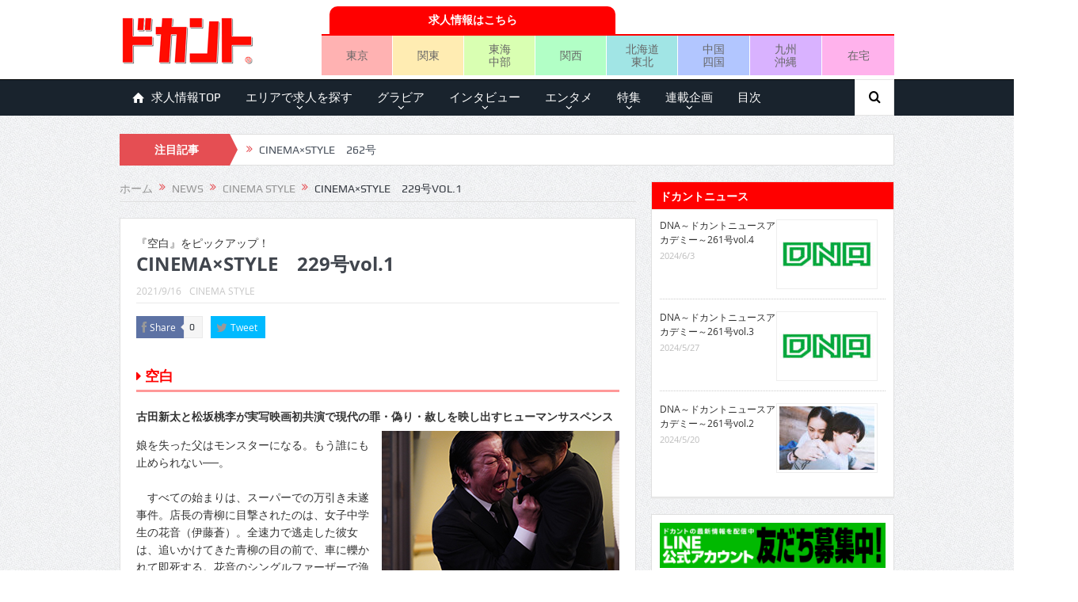

--- FILE ---
content_type: text/html; charset=UTF-8
request_url: https://mag.dokant.com/202109-12226
body_size: 175359
content:
<!DOCTYPE html>
<!--[if lt IE 7]>      <html class="no-js lt-ie9 lt-ie8 lt-ie7" dir="ltr" lang="ja"
	prefix="og: https://ogp.me/ns#" > <![endif]-->
<!--[if IE 7]>         <html class="no-js lt-ie9 lt-ie8" dir="ltr" lang="ja"
	prefix="og: https://ogp.me/ns#" > <![endif]-->
<!--[if IE 8]>         <html class="no-js lt-ie9" dir="ltr" lang="ja"
	prefix="og: https://ogp.me/ns#" > <![endif]-->
<!--[if gt IE 8]><!--> <html class="no-js" dir="ltr" lang="ja"
	prefix="og: https://ogp.me/ns#" > <!--<![endif]-->
    <head>
	<meta charset="UTF-8" />
        <meta http-equiv="X-UA-Compatible" content="IE=edge,chrome=1">
	
	<link rel="profile" href="https://gmpg.org/xfn/11">
	<link rel="pingback" href="https://mag.dokant.com/xmlrpc.php">

<meta name="viewport" content="width=device-width, initial-scale=1, maximum-scale=1">
<link rel="shortcut icon" href="https://mag.dokant.com/wp-content/uploads/favicon.ico" />
<link rel="apple-touch-icon" href="https://mag.dokant.com/wp-content/uploads/apple-touch-icon.png" />

<link rel="pingback" href="https://mag.dokant.com/xmlrpc.php" />
        <!--[if lt IE 9]>
	<script src="https://mag.dokant.com/wp-content/themes/goodnews5/framework/helpers/js/html5.js"></script>
	<script src="https://mag.dokant.com/wp-content/themes/goodnews5/framework/helpers/js/IE9.js"></script>
	<![endif]-->
	
		<!-- All in One SEO 4.4.1 - aioseo.com -->
		<title>CINEMA×STYLE 229号vol.1 | ドカント</title>
		<meta name="description" content="空白 古田新太と松坂桃李が実写映画初共演で現代の罪・偽り・赦しを映し出すヒューマンサスペンス 娘を失った父はモ" />
		<meta name="robots" content="max-image-preview:large" />
		<meta name="google-site-verification" content="GJYz-9vbF7ArWM2ez4ve5hrV4c2gWpu41mt_TUB2a-g" />
		<meta name="msvalidate.01" content="B2BF443F28FB147DEB78F58C4C0A9361" />
		<link rel="canonical" href="https://mag.dokant.com/202109-12226" />
		<meta name="generator" content="All in One SEO (AIOSEO) 4.4.1" />
		<meta property="og:locale" content="ja_JP" />
		<meta property="og:site_name" content="ドカント" />
		<meta property="og:type" content="article" />
		<meta property="og:title" content="CINEMA×STYLE 229号vol.1 | ドカント" />
		<meta property="og:description" content="空白 古田新太と松坂桃李が実写映画初共演で現代の罪・偽り・赦しを映し出すヒューマンサスペンス 娘を失った父はモ" />
		<meta property="og:url" content="https://mag.dokant.com/202109-12226" />
		<meta property="og:image" content="https://mag.dokant.com/wp-content/uploads/229_cinema01-1.jpg" />
		<meta property="og:image:secure_url" content="https://mag.dokant.com/wp-content/uploads/229_cinema01-1.jpg" />
		<meta property="og:image:width" content="300" />
		<meta property="og:image:height" content="200" />
		<meta property="article:published_time" content="2021-09-15T15:00:00+00:00" />
		<meta property="article:modified_time" content="2024-04-08T09:39:00+00:00" />
		<meta name="twitter:card" content="summary_large_image" />
		<meta name="twitter:site" content="@dokantnews" />
		<meta name="twitter:title" content="CINEMA×STYLE 229号vol.1 | ドカント" />
		<meta name="twitter:description" content="空白 古田新太と松坂桃李が実写映画初共演で現代の罪・偽り・赦しを映し出すヒューマンサスペンス 娘を失った父はモ" />
		<meta name="twitter:creator" content="@dokantnews" />
		<meta name="twitter:image" content="https://mag.dokant.com/wp-content/uploads/229_cinema01-1.jpg" />
		<meta name="google" content="nositelinkssearchbox" />
		<script type="application/ld+json" class="aioseo-schema">
			{"@context":"https:\/\/schema.org","@graph":[{"@type":"Article","@id":"https:\/\/mag.dokant.com\/202109-12226#article","name":"CINEMA\u00d7STYLE 229\u53f7vol.1 | \u30c9\u30ab\u30f3\u30c8","headline":"CINEMA\u00d7STYLE\u3000229\u53f7vol.1","author":{"@id":"https:\/\/mag.dokant.com\/author\/dokant#author"},"publisher":{"@id":"https:\/\/mag.dokant.com\/#organization"},"image":{"@type":"ImageObject","url":"https:\/\/mag.dokant.com\/wp-content\/uploads\/229_cinema01-1.jpg","width":300,"height":200},"datePublished":"2021-09-15T15:00:00+09:00","dateModified":"2024-04-08T09:39:00+09:00","inLanguage":"ja","mainEntityOfPage":{"@id":"https:\/\/mag.dokant.com\/202109-12226#webpage"},"isPartOf":{"@id":"https:\/\/mag.dokant.com\/202109-12226#webpage"},"articleSection":"CINEMA STYLE, 2021\u5e7410\u6708\u53f7(vol.229), \u30a8\u30f3\u30bf\u30e1\u60c5\u5831"},{"@type":"BreadcrumbList","@id":"https:\/\/mag.dokant.com\/202109-12226#breadcrumblist","itemListElement":[{"@type":"ListItem","@id":"https:\/\/mag.dokant.com\/#listItem","position":1,"item":{"@type":"WebPage","@id":"https:\/\/mag.dokant.com\/","name":"\u30db\u30fc\u30e0","description":"\u300e\u30c9\u30ab\u30f3\u30c8\u300f\u306f\u30a4\u30f3\u30bf\u30d3\u30e5\u30fc\u3001\u30b0\u30e9\u30d3\u30a2\u3001\u30a8\u30f3\u30bf\u30e1\u306a\u3069\u306e\u60c5\u5831\u3092\u304a\u5c4a\u3051\u3057\u3066\u3044\u308b\u6708\u520a\u8a8c\u3002\u6bce\u670816\u65e5\u767a\u58f2\u3002","url":"https:\/\/mag.dokant.com\/"}}]},{"@type":"Organization","@id":"https:\/\/mag.dokant.com\/#organization","name":"\u30c9\u30ab\u30f3\u30c8","url":"https:\/\/mag.dokant.com\/","sameAs":["https:\/\/twitter.com\/dokantnews"]},{"@type":"Person","@id":"https:\/\/mag.dokant.com\/author\/dokant#author","url":"https:\/\/mag.dokant.com\/author\/dokant","name":"dokant"},{"@type":"WebPage","@id":"https:\/\/mag.dokant.com\/202109-12226#webpage","url":"https:\/\/mag.dokant.com\/202109-12226","name":"CINEMA\u00d7STYLE 229\u53f7vol.1 | \u30c9\u30ab\u30f3\u30c8","description":"\u7a7a\u767d \u53e4\u7530\u65b0\u592a\u3068\u677e\u5742\u6843\u674e\u304c\u5b9f\u5199\u6620\u753b\u521d\u5171\u6f14\u3067\u73fe\u4ee3\u306e\u7f6a\u30fb\u507d\u308a\u30fb\u8d66\u3057\u3092\u6620\u3057\u51fa\u3059\u30d2\u30e5\u30fc\u30de\u30f3\u30b5\u30b9\u30da\u30f3\u30b9 \u5a18\u3092\u5931\u3063\u305f\u7236\u306f\u30e2","inLanguage":"ja","isPartOf":{"@id":"https:\/\/mag.dokant.com\/#website"},"breadcrumb":{"@id":"https:\/\/mag.dokant.com\/202109-12226#breadcrumblist"},"author":{"@id":"https:\/\/mag.dokant.com\/author\/dokant#author"},"creator":{"@id":"https:\/\/mag.dokant.com\/author\/dokant#author"},"image":{"@type":"ImageObject","url":"https:\/\/mag.dokant.com\/wp-content\/uploads\/229_cinema01-1.jpg","@id":"https:\/\/mag.dokant.com\/#mainImage","width":300,"height":200},"primaryImageOfPage":{"@id":"https:\/\/mag.dokant.com\/202109-12226#mainImage"},"datePublished":"2021-09-15T15:00:00+09:00","dateModified":"2024-04-08T09:39:00+09:00"},{"@type":"WebSite","@id":"https:\/\/mag.dokant.com\/#website","url":"https:\/\/mag.dokant.com\/","name":"\u30c9\u30ab\u30f3\u30c8","inLanguage":"ja","publisher":{"@id":"https:\/\/mag.dokant.com\/#organization"}}]}
		</script>
		<script type="text/javascript" >
			window.ga=window.ga||function(){(ga.q=ga.q||[]).push(arguments)};ga.l=+new Date;
			ga('create', "UA-20588934-4", 'auto');
			ga('send', 'pageview');
		</script>
		<script async src="https://www.google-analytics.com/analytics.js"></script>
		<!-- All in One SEO -->

<link rel='dns-prefetch' href='//s.w.org' />
<link rel="alternate" type="application/rss+xml" title="ドカント &raquo; フィード" href="https://mag.dokant.com/feed" />
<link rel="alternate" type="application/rss+xml" title="ドカント &raquo; コメントフィード" href="https://mag.dokant.com/comments/feed" />
<script type="text/javascript">
window._wpemojiSettings = {"baseUrl":"https:\/\/s.w.org\/images\/core\/emoji\/13.1.0\/72x72\/","ext":".png","svgUrl":"https:\/\/s.w.org\/images\/core\/emoji\/13.1.0\/svg\/","svgExt":".svg","source":{"concatemoji":"https:\/\/mag.dokant.com\/wp-includes\/js\/wp-emoji-release.min.js?ver=5.9.12"}};
/*! This file is auto-generated */
!function(e,a,t){var n,r,o,i=a.createElement("canvas"),p=i.getContext&&i.getContext("2d");function s(e,t){var a=String.fromCharCode;p.clearRect(0,0,i.width,i.height),p.fillText(a.apply(this,e),0,0);e=i.toDataURL();return p.clearRect(0,0,i.width,i.height),p.fillText(a.apply(this,t),0,0),e===i.toDataURL()}function c(e){var t=a.createElement("script");t.src=e,t.defer=t.type="text/javascript",a.getElementsByTagName("head")[0].appendChild(t)}for(o=Array("flag","emoji"),t.supports={everything:!0,everythingExceptFlag:!0},r=0;r<o.length;r++)t.supports[o[r]]=function(e){if(!p||!p.fillText)return!1;switch(p.textBaseline="top",p.font="600 32px Arial",e){case"flag":return s([127987,65039,8205,9895,65039],[127987,65039,8203,9895,65039])?!1:!s([55356,56826,55356,56819],[55356,56826,8203,55356,56819])&&!s([55356,57332,56128,56423,56128,56418,56128,56421,56128,56430,56128,56423,56128,56447],[55356,57332,8203,56128,56423,8203,56128,56418,8203,56128,56421,8203,56128,56430,8203,56128,56423,8203,56128,56447]);case"emoji":return!s([10084,65039,8205,55357,56613],[10084,65039,8203,55357,56613])}return!1}(o[r]),t.supports.everything=t.supports.everything&&t.supports[o[r]],"flag"!==o[r]&&(t.supports.everythingExceptFlag=t.supports.everythingExceptFlag&&t.supports[o[r]]);t.supports.everythingExceptFlag=t.supports.everythingExceptFlag&&!t.supports.flag,t.DOMReady=!1,t.readyCallback=function(){t.DOMReady=!0},t.supports.everything||(n=function(){t.readyCallback()},a.addEventListener?(a.addEventListener("DOMContentLoaded",n,!1),e.addEventListener("load",n,!1)):(e.attachEvent("onload",n),a.attachEvent("onreadystatechange",function(){"complete"===a.readyState&&t.readyCallback()})),(n=t.source||{}).concatemoji?c(n.concatemoji):n.wpemoji&&n.twemoji&&(c(n.twemoji),c(n.wpemoji)))}(window,document,window._wpemojiSettings);
</script>
<style type="text/css">
img.wp-smiley,
img.emoji {
	display: inline !important;
	border: none !important;
	box-shadow: none !important;
	height: 1em !important;
	width: 1em !important;
	margin: 0 0.07em !important;
	vertical-align: -0.1em !important;
	background: none !important;
	padding: 0 !important;
}
</style>
	<link rel='stylesheet' id='wp-block-library-css'  href='https://mag.dokant.com/wp-includes/css/dist/block-library/style.min.css?ver=5.9.12' type='text/css' media='all' />
<style id='global-styles-inline-css' type='text/css'>
body{--wp--preset--color--black: #000000;--wp--preset--color--cyan-bluish-gray: #abb8c3;--wp--preset--color--white: #ffffff;--wp--preset--color--pale-pink: #f78da7;--wp--preset--color--vivid-red: #cf2e2e;--wp--preset--color--luminous-vivid-orange: #ff6900;--wp--preset--color--luminous-vivid-amber: #fcb900;--wp--preset--color--light-green-cyan: #7bdcb5;--wp--preset--color--vivid-green-cyan: #00d084;--wp--preset--color--pale-cyan-blue: #8ed1fc;--wp--preset--color--vivid-cyan-blue: #0693e3;--wp--preset--color--vivid-purple: #9b51e0;--wp--preset--gradient--vivid-cyan-blue-to-vivid-purple: linear-gradient(135deg,rgba(6,147,227,1) 0%,rgb(155,81,224) 100%);--wp--preset--gradient--light-green-cyan-to-vivid-green-cyan: linear-gradient(135deg,rgb(122,220,180) 0%,rgb(0,208,130) 100%);--wp--preset--gradient--luminous-vivid-amber-to-luminous-vivid-orange: linear-gradient(135deg,rgba(252,185,0,1) 0%,rgba(255,105,0,1) 100%);--wp--preset--gradient--luminous-vivid-orange-to-vivid-red: linear-gradient(135deg,rgba(255,105,0,1) 0%,rgb(207,46,46) 100%);--wp--preset--gradient--very-light-gray-to-cyan-bluish-gray: linear-gradient(135deg,rgb(238,238,238) 0%,rgb(169,184,195) 100%);--wp--preset--gradient--cool-to-warm-spectrum: linear-gradient(135deg,rgb(74,234,220) 0%,rgb(151,120,209) 20%,rgb(207,42,186) 40%,rgb(238,44,130) 60%,rgb(251,105,98) 80%,rgb(254,248,76) 100%);--wp--preset--gradient--blush-light-purple: linear-gradient(135deg,rgb(255,206,236) 0%,rgb(152,150,240) 100%);--wp--preset--gradient--blush-bordeaux: linear-gradient(135deg,rgb(254,205,165) 0%,rgb(254,45,45) 50%,rgb(107,0,62) 100%);--wp--preset--gradient--luminous-dusk: linear-gradient(135deg,rgb(255,203,112) 0%,rgb(199,81,192) 50%,rgb(65,88,208) 100%);--wp--preset--gradient--pale-ocean: linear-gradient(135deg,rgb(255,245,203) 0%,rgb(182,227,212) 50%,rgb(51,167,181) 100%);--wp--preset--gradient--electric-grass: linear-gradient(135deg,rgb(202,248,128) 0%,rgb(113,206,126) 100%);--wp--preset--gradient--midnight: linear-gradient(135deg,rgb(2,3,129) 0%,rgb(40,116,252) 100%);--wp--preset--duotone--dark-grayscale: url('#wp-duotone-dark-grayscale');--wp--preset--duotone--grayscale: url('#wp-duotone-grayscale');--wp--preset--duotone--purple-yellow: url('#wp-duotone-purple-yellow');--wp--preset--duotone--blue-red: url('#wp-duotone-blue-red');--wp--preset--duotone--midnight: url('#wp-duotone-midnight');--wp--preset--duotone--magenta-yellow: url('#wp-duotone-magenta-yellow');--wp--preset--duotone--purple-green: url('#wp-duotone-purple-green');--wp--preset--duotone--blue-orange: url('#wp-duotone-blue-orange');--wp--preset--font-size--small: 13px;--wp--preset--font-size--medium: 20px;--wp--preset--font-size--large: 36px;--wp--preset--font-size--x-large: 42px;}.has-black-color{color: var(--wp--preset--color--black) !important;}.has-cyan-bluish-gray-color{color: var(--wp--preset--color--cyan-bluish-gray) !important;}.has-white-color{color: var(--wp--preset--color--white) !important;}.has-pale-pink-color{color: var(--wp--preset--color--pale-pink) !important;}.has-vivid-red-color{color: var(--wp--preset--color--vivid-red) !important;}.has-luminous-vivid-orange-color{color: var(--wp--preset--color--luminous-vivid-orange) !important;}.has-luminous-vivid-amber-color{color: var(--wp--preset--color--luminous-vivid-amber) !important;}.has-light-green-cyan-color{color: var(--wp--preset--color--light-green-cyan) !important;}.has-vivid-green-cyan-color{color: var(--wp--preset--color--vivid-green-cyan) !important;}.has-pale-cyan-blue-color{color: var(--wp--preset--color--pale-cyan-blue) !important;}.has-vivid-cyan-blue-color{color: var(--wp--preset--color--vivid-cyan-blue) !important;}.has-vivid-purple-color{color: var(--wp--preset--color--vivid-purple) !important;}.has-black-background-color{background-color: var(--wp--preset--color--black) !important;}.has-cyan-bluish-gray-background-color{background-color: var(--wp--preset--color--cyan-bluish-gray) !important;}.has-white-background-color{background-color: var(--wp--preset--color--white) !important;}.has-pale-pink-background-color{background-color: var(--wp--preset--color--pale-pink) !important;}.has-vivid-red-background-color{background-color: var(--wp--preset--color--vivid-red) !important;}.has-luminous-vivid-orange-background-color{background-color: var(--wp--preset--color--luminous-vivid-orange) !important;}.has-luminous-vivid-amber-background-color{background-color: var(--wp--preset--color--luminous-vivid-amber) !important;}.has-light-green-cyan-background-color{background-color: var(--wp--preset--color--light-green-cyan) !important;}.has-vivid-green-cyan-background-color{background-color: var(--wp--preset--color--vivid-green-cyan) !important;}.has-pale-cyan-blue-background-color{background-color: var(--wp--preset--color--pale-cyan-blue) !important;}.has-vivid-cyan-blue-background-color{background-color: var(--wp--preset--color--vivid-cyan-blue) !important;}.has-vivid-purple-background-color{background-color: var(--wp--preset--color--vivid-purple) !important;}.has-black-border-color{border-color: var(--wp--preset--color--black) !important;}.has-cyan-bluish-gray-border-color{border-color: var(--wp--preset--color--cyan-bluish-gray) !important;}.has-white-border-color{border-color: var(--wp--preset--color--white) !important;}.has-pale-pink-border-color{border-color: var(--wp--preset--color--pale-pink) !important;}.has-vivid-red-border-color{border-color: var(--wp--preset--color--vivid-red) !important;}.has-luminous-vivid-orange-border-color{border-color: var(--wp--preset--color--luminous-vivid-orange) !important;}.has-luminous-vivid-amber-border-color{border-color: var(--wp--preset--color--luminous-vivid-amber) !important;}.has-light-green-cyan-border-color{border-color: var(--wp--preset--color--light-green-cyan) !important;}.has-vivid-green-cyan-border-color{border-color: var(--wp--preset--color--vivid-green-cyan) !important;}.has-pale-cyan-blue-border-color{border-color: var(--wp--preset--color--pale-cyan-blue) !important;}.has-vivid-cyan-blue-border-color{border-color: var(--wp--preset--color--vivid-cyan-blue) !important;}.has-vivid-purple-border-color{border-color: var(--wp--preset--color--vivid-purple) !important;}.has-vivid-cyan-blue-to-vivid-purple-gradient-background{background: var(--wp--preset--gradient--vivid-cyan-blue-to-vivid-purple) !important;}.has-light-green-cyan-to-vivid-green-cyan-gradient-background{background: var(--wp--preset--gradient--light-green-cyan-to-vivid-green-cyan) !important;}.has-luminous-vivid-amber-to-luminous-vivid-orange-gradient-background{background: var(--wp--preset--gradient--luminous-vivid-amber-to-luminous-vivid-orange) !important;}.has-luminous-vivid-orange-to-vivid-red-gradient-background{background: var(--wp--preset--gradient--luminous-vivid-orange-to-vivid-red) !important;}.has-very-light-gray-to-cyan-bluish-gray-gradient-background{background: var(--wp--preset--gradient--very-light-gray-to-cyan-bluish-gray) !important;}.has-cool-to-warm-spectrum-gradient-background{background: var(--wp--preset--gradient--cool-to-warm-spectrum) !important;}.has-blush-light-purple-gradient-background{background: var(--wp--preset--gradient--blush-light-purple) !important;}.has-blush-bordeaux-gradient-background{background: var(--wp--preset--gradient--blush-bordeaux) !important;}.has-luminous-dusk-gradient-background{background: var(--wp--preset--gradient--luminous-dusk) !important;}.has-pale-ocean-gradient-background{background: var(--wp--preset--gradient--pale-ocean) !important;}.has-electric-grass-gradient-background{background: var(--wp--preset--gradient--electric-grass) !important;}.has-midnight-gradient-background{background: var(--wp--preset--gradient--midnight) !important;}.has-small-font-size{font-size: var(--wp--preset--font-size--small) !important;}.has-medium-font-size{font-size: var(--wp--preset--font-size--medium) !important;}.has-large-font-size{font-size: var(--wp--preset--font-size--large) !important;}.has-x-large-font-size{font-size: var(--wp--preset--font-size--x-large) !important;}
</style>
<link rel='stylesheet' id='wc-shortcodes-style-css'  href='https://mag.dokant.com/wp-content/plugins/wc-shortcodes/public/assets/css/style.css?ver=3.46' type='text/css' media='all' />
<link rel='stylesheet' id='wordpress-popular-posts-css-css'  href='https://mag.dokant.com/wp-content/plugins/wordpress-popular-posts/assets/css/wpp.css?ver=6.1.3' type='text/css' media='all' />
<link rel='stylesheet' id='parent-style-css'  href='https://mag.dokant.com/wp-content/themes/goodnews5/style.css?ver=5.9.12' type='text/css' media='all' />
<link rel='stylesheet' id='plugins-css'  href='https://mag.dokant.com/wp-content/themes/goodnews5/css/plugins.css?ver=5.9.12' type='text/css' media='all' />
<link rel='stylesheet' id='main-css'  href='https://mag.dokant.com/wp-content/themes/goodnews5/css/main.css?ver=5.9.12' type='text/css' media='all' />
<link rel='stylesheet' id='responsive-css'  href='https://mag.dokant.com/wp-content/themes/goodnews5/css/media.css?ver=5.9.12' type='text/css' media='all' />
<link rel='stylesheet' id='style-css'  href='https://mag.dokant.com/wp-content/themes/goodnews5_child/style.css?ver=5.9.12' type='text/css' media='all' />
<link rel='stylesheet' id='black-style-css'  href='https://mag.dokant.com/wp-content/themes/goodnews5/css/flamingo.css?ver=5.9.12' type='text/css' media='all' />
<link rel='stylesheet' id='wordpresscanvas-font-awesome-css'  href='https://mag.dokant.com/wp-content/plugins/wc-shortcodes/public/assets/css/font-awesome.min.css?ver=4.7.0' type='text/css' media='all' />
<script type='text/javascript' src='https://mag.dokant.com/wp-includes/js/jquery/jquery.min.js?ver=3.6.0' id='jquery-core-js'></script>
<script type='text/javascript' src='https://mag.dokant.com/wp-includes/js/jquery/jquery-migrate.min.js?ver=3.3.2' id='jquery-migrate-js'></script>
<script type='application/json' id='wpp-json'>
{"sampling_active":0,"sampling_rate":100,"ajax_url":"https:\/\/mag.dokant.com\/wp-json\/wordpress-popular-posts\/v1\/popular-posts","api_url":"https:\/\/mag.dokant.com\/wp-json\/wordpress-popular-posts","ID":12226,"token":"25b29a0f2a","lang":0,"debug":0}
</script>
<script type='text/javascript' src='https://mag.dokant.com/wp-content/plugins/wordpress-popular-posts/assets/js/wpp.min.js?ver=6.1.3' id='wpp-js-js'></script>
<link rel="https://api.w.org/" href="https://mag.dokant.com/wp-json/" /><link rel="alternate" type="application/json" href="https://mag.dokant.com/wp-json/wp/v2/posts/12226" /><link rel="EditURI" type="application/rsd+xml" title="RSD" href="https://mag.dokant.com/xmlrpc.php?rsd" />
<link rel="wlwmanifest" type="application/wlwmanifest+xml" href="https://mag.dokant.com/wp-includes/wlwmanifest.xml" /> 
<link rel='shortlink' href='https://mag.dokant.com/?p=12226' />
<link rel="alternate" type="application/json+oembed" href="https://mag.dokant.com/wp-json/oembed/1.0/embed?url=https%3A%2F%2Fmag.dokant.com%2F202109-12226" />
<link rel="alternate" type="text/xml+oembed" href="https://mag.dokant.com/wp-json/oembed/1.0/embed?url=https%3A%2F%2Fmag.dokant.com%2F202109-12226&#038;format=xml" />
<link rel="stylesheet" type="text/css" media="all" href="https://mag.dokant.com/wp-content/plugins/single-post-widget/style.css" />
<script type="text/javascript">
	window._wp_rp_static_base_url = 'https://wprp.zemanta.com/static/';
	window._wp_rp_wp_ajax_url = "https://mag.dokant.com/wp-admin/admin-ajax.php";
	window._wp_rp_plugin_version = '3.6.4';
	window._wp_rp_post_id = '12226';
	window._wp_rp_num_rel_posts = '5';
	window._wp_rp_thumbnails = true;
	window._wp_rp_post_title = 'CINEMA%C3%97STYLE%E3%80%80229%E5%8F%B7vol.1';
	window._wp_rp_post_tags = ['2021%E5%B9%B410%E6%9C%88%E5%8F%B7%28vol.229%29', '%E3%82%A8%E3%83%B3%E3%82%BF%E3%83%A1%E6%83%85%E5%A0%B1', 'cinema+style', 'limit', 'div', 'bowi', 'button', 'wild', 'film', 'wonderland', 'distribut', 'servic', 'salon', 'llc', 'alt'];
	window._wp_rp_promoted_content = true;
</script>
<link rel="stylesheet" href="https://mag.dokant.com/wp-content/plugins/wordpress-23-related-posts-plugin/static/themes/pinterest.css?version=3.6.4" />
<script>
  (function(i,s,o,g,r,a,m){i['GoogleAnalyticsObject']=r;i[r]=i[r]||function(){
  (i[r].q=i[r].q||[]).push(arguments)},i[r].l=1*new Date();a=s.createElement(o),
  m=s.getElementsByTagName(o)[0];a.async=1;a.src=g;m.parentNode.insertBefore(a,m)
  })(window,document,'script','https://www.google-analytics.com/analytics.js','ga');

  ga('create', 'UA-20588934-4', 'auto');
  ga('require', 'displayfeatures');
  ga('require', 'linkid', 'linkid.js');
  ga('send', 'pageview');

</script>            <style id="wpp-loading-animation-styles">@-webkit-keyframes bgslide{from{background-position-x:0}to{background-position-x:-200%}}@keyframes bgslide{from{background-position-x:0}to{background-position-x:-200%}}.wpp-widget-placeholder,.wpp-widget-block-placeholder{margin:0 auto;width:60px;height:3px;background:#dd3737;background:linear-gradient(90deg,#dd3737 0%,#571313 10%,#dd3737 100%);background-size:200% auto;border-radius:3px;-webkit-animation:bgslide 1s infinite linear;animation:bgslide 1s infinite linear}</style>
            		<script>
			document.documentElement.className = document.documentElement.className.replace( 'no-js', 'js' );
		</script>
				<style>
			.no-js img.lazyload { display: none; }
			figure.wp-block-image img.lazyloading { min-width: 150px; }
							.lazyload, .lazyloading { opacity: 0; }
				.lazyloaded {
					opacity: 1;
					transition: opacity 400ms;
					transition-delay: 0ms;
				}
					</style>
		<style type="text/css">.broken_link, a.broken_link {
	text-decoration: line-through;
}</style><style type="text/css" title="dynamic-css" class="options-output">body{color:#333333;}</style><style type="text/css">
    
.header > .inner, .header .logo {
line-height: 100px;
height: 100px;
}
/* Category background */
.areabanner {
margin: 0px;
padding: 0px;
border:0px;
font-size:0px;
}
.area {
margin: 0px;
padding: 0px;
border:0px;
font-size:0px;
}
table {
border-collapse: collapse;
border-spacing: 0;
}
div.job-navi {
	display: table;
	margin: 5px 0 0 0;
	padding: 0;
	border-bottom: 2px solid #f00;
	width: 723px;
}
div.job-head {
	display: table;
	margin: 0;
	padding: 0 0 0 10px;
	width: 50%;
}
div.job-navi a {
	display: table-cell;	/* 横並びのリストを中央寄せ */
	vertical-align: middle;	/* 縦の位置設定 */
	margin: 0 0 0 20px;
	padding: 5px;
	background-color: #f00;
	border-top-left-radius: 10px 10px;
	border-top-right-radius: 10px 10px;
	color: #fff;
	font-weight: bold;
	text-align: center;
	text-decoration: none;
	height: 25px;
}

ul.job-menu {
	display: table;
	table-layout: fixed;
	margin: 0 0 5px 0;
	padding: 0;
	border: 0 none;
	list-style: none;
	text-align: center;
	width: 723px;
}
ul.job-menu li {
	display: table-cell;	/* 横並びのリストを中央寄せ */
	vertical-align: middle;	/* 縦の位置設定 */
	margin: 0;
	padding: 0;
	border-right:1px solid #fff;
	height: 50px;
	}
ul.job-menu li.area-tokyo{background:#ffb2b2;}
ul.job-menu li.area-kanto{background:#ffecb2;}
ul.job-menu li.area-tokai{background:#d9ffb2;}
ul.job-menu li.area-kansai{background:#b2ffc6;}
ul.job-menu li.area-hokkaido{background:#a1e5e5;}
ul.job-menu li.area-chugoku{background:#b2c6ff;}
ul.job-menu li.area-kyushu{background:#d9b2ff;}
ul.job-menu li.area-zaitaku{background:#ffb2ec;border-right:none;}

ul.job-menu li a {
	display: block;	/* 横並びのリストを中央寄せ */
	margin: 0;
	padding: 5px 0;
	font-size: 100%;
	line-height: 1.2em;
	color: #666;
	text-decoration: none;
	width: 100%;
	height: auto;
}

@media screen and (max-width: 652px) {
	.header-right {
		margin: 0 -10px;
	}
	div.job-navi {
		width: 100%;
		}
	div.job-head {
		margin: 0 auto;
		width: 80%;
	}
	ul.job-menu {
		width: 100%;
	}
	ul.job-menu li {
	}
	ul.job-menu li a {
		font-size: 80%;
	}
}</style>
    </head>
    <body data-rsssl=1 class="post-template-default single single-post postid-12226 single-format-standard wc-shortcodes-font-awesome-enabled both-sidebars-all both-sidebars singular fade-imgs-in-appear sticky_navigation_on navigation_highlight_ancestor no-post-format-icons both-sides-true" itemscope="itemscope" itemtype="http://schema.org/WebPage">
    
        <!--[if lt IE 7]>
            <p class="browsehappy">You are using an <strong>outdated</strong> browser. Please <a href="http://browsehappy.com/">upgrade your browser</a> to improve your experience.</p>
        <![endif]-->
        <div class="boxed-wrap clearfix">
	    <div id="header-wrapper">
                                    <header class="header " itemscope="itemscope" itemtype="http://schema.org/WPHeader" role="banner">
                <div class="inner">
						                    <div class="logo">
					                    <a href="https://mag.dokant.com">
		                                                    <img  alt="ドカント" width="205" height="60" data-src="https://mag.dokant.com/wp-content/uploads/dokant.png" class="lazyload" src="[data-uri]" /><noscript><img src="https://mag.dokant.com/wp-content/uploads/dokant.png" alt="ドカント" width="205" height="60" /></noscript>
                                                                    <img   width="205" height="60" alt="ドカント" data-src="https://mag.dokant.com/wp-content/uploads/dokant_retina.png" class="mom_retina_logo lazyload" src="[data-uri]" /><noscript><img class="mom_retina_logo" src="https://mag.dokant.com/wp-content/uploads/dokant_retina.png" width="205" height="60" alt="ドカント" /></noscript>
                        		                    </a>

					
                    </div>
                                        <div class="header-right">
                                  		<div class="mom-e3lanat-wrap  ">
	<div class="mom-e3lanat " style="margin-bottom:-0px;">
		<div class="mom-e3lanat-inner">
		
				<div class="mom-e3lan" data-id="6457" style=" margin-bottom:0px;">
		<div class="e3lan-code"><div class="job-navi">
<div class="job-head">
<a href="https://www.dokant.com/?utm_source=mag&utm_medium=cpc&utm_campaign=mag_job" target="_blank">求人情報はこちら</a>
</div></div>
<ul class="job-menu">
	<li class="area-tokyo"><a href="https://www.dokant.com/a_toparea/d_1000/?utm_source=mag&utm_medium=cpc&utm_campaign=mag_tokyo" target="_blank">東京</a></li>
	<li class="area-kanto"><a href="https://www.dokant.com/a_toparea/d_1001/?utm_source=mag&utm_medium=cpc&utm_campaign=mag_kanto" target="_blank">関東</a></li>
	<li class="area-tokai"><a href="https://www.dokant.com/a_toparea/d_1002/?utm_source=mag&utm_medium=cpc&utm_campaign=mag_tokai" target="_blank">東海<br />中部</a></li>
	<li class="area-kansai"><a href="https://www.dokant.com/a_toparea/d_1003/?utm_source=mag&utm_medium=cpc&utm_campaign=mag_kansai" target="_blank">関西</a></li>
	<li class="area-hokkaido"><a href="https://www.dokant.com/a_toparea/d_1004/?utm_source=mag&utm_medium=cpc&utm_campaign=mag_hokkaido" target="_blank">北海道<br />東北</a></li>
	<li class="area-chugoku"><a href="https://www.dokant.com/a_toparea/d_1005/?utm_source=mag&utm_medium=cpc&utm_campaign=mag_chugoku" target="_blank">中国<br />四国</a></li>
	<li class="area-kyushu"><a href="https://www.dokant.com/a_toparea/d_1006/?utm_source=mag&utm_medium=cpc&utm_campaign=mag_kyushu" target="_blank">九州<br />沖縄</a></li>
	<li class="area-zaitaku"><a href="https://www.dokant.com/a_toparea/d_1007/?utm_source=mag&utm_medium=cpc&utm_campaign=mag_zaitaku" target="_blank">在宅</a></li>
</ul></div>	</div><!--mom ad-->
			</div>
	</div>	<!--Mom ads-->
	</div>
                    </div> <!--header right-->
                    		    
                <div class="clear"></div>
                </div>
            </header>
	    	    </div> <!--header wrap-->
                                    <nav id="navigation" itemtype="http://schema.org/SiteNavigationElement" itemscope="itemscope" role="navigation" class="dd-effect-slide nov_white_off ">
                <div class="navigation-inner">
                <div class="inner">
                                                                <ul id="menu-global-navi" class="main-menu mom_visibility_desktop"><li id="menu-item-9" class="menu-item menu-item-type-custom menu-item-object-custom mom_default_menu_item menu-item-depth-0"><a target="_blank" href="https://www.dokant.com/?utm_source=mag&amp;utm_medium=cpc&amp;utm_campaign=mag_job"><i class="enotype-icon-house"></i>求人情報TOP</a></li>
<li id="menu-item-10" class="menu-item menu-item-type-custom menu-item-object-custom menu-item-has-children menu-parent-item mom_default_menu_item menu-item-depth-0"><a target="_blank" href="https://www.dokant.com/">エリアで求人を探す</a>
<ul class="sub-menu ">
	<li id="menu-item-8971" class="menu-item menu-item-type-custom menu-item-object-custom mom_default_menu_item active menu-item-depth-1"><a href="https://www.dokant.com/a_toparea/d_1000/?utm_source=mag&amp;utm_medium=cpc&amp;utm_campaign=mag_tokyo">東京</a></li>
	<li id="menu-item-11" class="menu-item menu-item-type-custom menu-item-object-custom mom_default_menu_item menu-item-depth-1"><a target="_blank" href="https://www.dokant.com/a_toparea/d_1001/?utm_source=mag&amp;utm_medium=cpc&amp;utm_campaign=mag_kanto">関東</a></li>
	<li id="menu-item-13" class="menu-item menu-item-type-custom menu-item-object-custom mom_default_menu_item menu-item-depth-1"><a target="_blank" href="https://www.dokant.com/a_toparea/d_1002/?utm_source=mag&amp;utm_medium=cpc&amp;utm_campaign=mag_tokai">東海・中部</a></li>
	<li id="menu-item-12" class="menu-item menu-item-type-custom menu-item-object-custom mom_default_menu_item menu-item-depth-1"><a target="_blank" href="https://www.dokant.com/a_toparea/d_1003/?utm_source=mag&amp;utm_medium=cpc&amp;utm_campaign=mag_kansai">関西</a></li>
	<li id="menu-item-15" class="menu-item menu-item-type-custom menu-item-object-custom mom_default_menu_item menu-item-depth-1"><a target="_blank" href="https://www.dokant.com/a_toparea/d_1004/?utm_source=mag&amp;utm_medium=cpc&amp;utm_campaign=mag_hokkaido">北海道・東北</a></li>
	<li id="menu-item-18" class="menu-item menu-item-type-custom menu-item-object-custom mom_default_menu_item menu-item-depth-1"><a target="_blank" href="https://www.dokant.com/a_toparea/d_1005/?utm_source=mag&amp;utm_medium=cpc&amp;utm_campaign=mag_chugoku">中国・四国</a></li>
	<li id="menu-item-14" class="menu-item menu-item-type-custom menu-item-object-custom mom_default_menu_item menu-item-depth-1"><a target="_blank" href="https://www.dokant.com/a_toparea/d_1006/?utm_source=mag&amp;utm_medium=cpc&amp;utm_campaign=mag_kyushu">九州・沖縄</a></li>
	<li id="menu-item-1126" class="menu-item menu-item-type-custom menu-item-object-custom mom_default_menu_item menu-item-depth-1"><a target="_blank" href="https://www.dokant.com/a_toparea/d_1007/?utm_source=mag&amp;utm_medium=cpc&amp;utm_campaign=mag_zaitaku">在宅</a></li>
</ul>
<i class='responsive-caret'></i>
</li>
<li id="menu-item-26" class="menu-item menu-item-type-taxonomy menu-item-object-category menu-item-has-children menu-parent-item mom_default_menu_item menu-item-depth-0"><a href="https://mag.dokant.com/category/gravure">グラビア</a>
<ul class="sub-menu ">
	<li id="menu-item-27" class="menu-item menu-item-type-taxonomy menu-item-object-category mom_default_menu_item active menu-item-depth-1"><a href="https://mag.dokant.com/category/gravure/covergirl">Monthly Cover Girl</a></li>
	<li id="menu-item-10727" class="menu-item menu-item-type-taxonomy menu-item-object-category mom_default_menu_item menu-item-depth-1"><a href="https://mag.dokant.com/category/gravure/girlscollection">ガールズ@コレクション</a></li>
</ul>
<i class='responsive-caret'></i>
</li>
<li id="menu-item-19" class="menu-item menu-item-type-taxonomy menu-item-object-category menu-item-has-children menu-parent-item mom_default_menu_item menu-item-depth-0"><a href="https://mag.dokant.com/category/interview">インタビュー</a>
<ul class="sub-menu ">
	<li id="menu-item-22" class="menu-item menu-item-type-taxonomy menu-item-object-category mom_default_menu_item active menu-item-depth-1"><a href="https://mag.dokant.com/category/interview/sidea">The Greatest person’s vibration side-A</a></li>
	<li id="menu-item-21" class="menu-item menu-item-type-taxonomy menu-item-object-category mom_default_menu_item menu-item-depth-1"><a href="https://mag.dokant.com/category/interview/mens">MEN&#8217;S/LADY&#8217;S SEAT INTERVIEW</a></li>
</ul>
<i class='responsive-caret'></i>
</li>
<li id="menu-item-9855" class="menu-item menu-item-type-taxonomy menu-item-object-category menu-item-has-children menu-parent-item mom_default_menu_item menu-item-depth-0"><a href="https://mag.dokant.com/category/enta">エンタメ</a>
<ul class="sub-menu ">
	<li id="menu-item-25" class="menu-item menu-item-type-taxonomy menu-item-object-category mom_default_menu_item active menu-item-depth-1"><a href="https://mag.dokant.com/category/enta/hayamimi">早耳！エンタメ・インタビュー!!</a></li>
	<li id="menu-item-10726" class="menu-item menu-item-type-taxonomy menu-item-object-category current-post-ancestor current-menu-parent current-post-parent mom_default_menu_item menu-item-depth-1"><a href="https://mag.dokant.com/category/news/cinema">CINEMA STYLE</a></li>
</ul>
<i class='responsive-caret'></i>
</li>
<li id="menu-item-30" class="menu-item menu-item-type-taxonomy menu-item-object-category menu-item-has-children menu-parent-item mom_default_menu_item menu-item-depth-0"><a href="https://mag.dokant.com/category/special">特集</a>
<ul class="sub-menu ">
	<li id="menu-item-33" class="menu-item menu-item-type-taxonomy menu-item-object-category mom_default_menu_item active menu-item-depth-1"><a href="https://mag.dokant.com/category/special/inoumon">異能者 ちょっとお話いいですか？</a></li>
	<li id="menu-item-34" class="menu-item menu-item-type-taxonomy menu-item-object-category mom_default_menu_item menu-item-depth-1"><a href="https://mag.dokant.com/category/special/jyanpro">美人雀プロ図鑑</a></li>
</ul>
<i class='responsive-caret'></i>
</li>
<li id="menu-item-5123" class="menu-item menu-item-type-taxonomy menu-item-object-category menu-item-has-children menu-parent-item mom_default_menu_item menu-item-depth-0"><a href="https://mag.dokant.com/category/rensai">連載企画</a>
<ul class="sub-menu ">
	<li id="menu-item-6989" class="menu-item menu-item-type-taxonomy menu-item-object-category mom_default_menu_item active menu-item-depth-1"><a href="https://mag.dokant.com/category/rensai/ozawasoudan">小沢アニキの人生相談</a></li>
	<li id="menu-item-9467" class="menu-item menu-item-type-taxonomy menu-item-object-category mom_default_menu_item menu-item-depth-1"><a href="https://mag.dokant.com/category/rensai/dokantch">ドカントch</a></li>
	<li id="menu-item-6988" class="menu-item menu-item-type-taxonomy menu-item-object-category mom_default_menu_item menu-item-depth-1"><a href="https://mag.dokant.com/category/rensai/namara">なまら面白通信</a></li>
</ul>
<i class='responsive-caret'></i>
</li>
<li id="menu-item-29" class="menu-item menu-item-type-taxonomy menu-item-object-category mom_default_menu_item menu-item-depth-0"><a href="https://mag.dokant.com/category/content">目次</a></li>
</ul>                                                                <div class="device-menu-wrap mom_visibility_device">
                        <div id="menu-holder" class="device-menu-holder">
                            <i class="fa-icon-align-justify mh-icon"></i> <span class="the_menu_holder_area"><i class="dmh-icon"></i>Menu</span><i class="mh-caret"></i>
                        </div>
                        <ul id="menu-global-navi-1" class="device-menu mom_visibility_device"><li id="menu-item-9" class="menu-item menu-item-type-custom menu-item-object-custom mom_default_menu_item menu-item-depth-0"><a target="_blank" href="https://www.dokant.com/?utm_source=mag&amp;utm_medium=cpc&amp;utm_campaign=mag_job"><i class="enotype-icon-house"></i>求人情報TOP</a></li>
<li id="menu-item-10" class="menu-item menu-item-type-custom menu-item-object-custom menu-item-has-children menu-parent-item mom_default_menu_item menu-item-depth-0"><a target="_blank" href="https://www.dokant.com/">エリアで求人を探す</a>
<ul class="sub-menu ">
	<li id="menu-item-8971" class="menu-item menu-item-type-custom menu-item-object-custom mom_default_menu_item active menu-item-depth-1"><a href="https://www.dokant.com/a_toparea/d_1000/?utm_source=mag&amp;utm_medium=cpc&amp;utm_campaign=mag_tokyo">東京</a></li>
	<li id="menu-item-11" class="menu-item menu-item-type-custom menu-item-object-custom mom_default_menu_item menu-item-depth-1"><a target="_blank" href="https://www.dokant.com/a_toparea/d_1001/?utm_source=mag&amp;utm_medium=cpc&amp;utm_campaign=mag_kanto">関東</a></li>
	<li id="menu-item-13" class="menu-item menu-item-type-custom menu-item-object-custom mom_default_menu_item menu-item-depth-1"><a target="_blank" href="https://www.dokant.com/a_toparea/d_1002/?utm_source=mag&amp;utm_medium=cpc&amp;utm_campaign=mag_tokai">東海・中部</a></li>
	<li id="menu-item-12" class="menu-item menu-item-type-custom menu-item-object-custom mom_default_menu_item menu-item-depth-1"><a target="_blank" href="https://www.dokant.com/a_toparea/d_1003/?utm_source=mag&amp;utm_medium=cpc&amp;utm_campaign=mag_kansai">関西</a></li>
	<li id="menu-item-15" class="menu-item menu-item-type-custom menu-item-object-custom mom_default_menu_item menu-item-depth-1"><a target="_blank" href="https://www.dokant.com/a_toparea/d_1004/?utm_source=mag&amp;utm_medium=cpc&amp;utm_campaign=mag_hokkaido">北海道・東北</a></li>
	<li id="menu-item-18" class="menu-item menu-item-type-custom menu-item-object-custom mom_default_menu_item menu-item-depth-1"><a target="_blank" href="https://www.dokant.com/a_toparea/d_1005/?utm_source=mag&amp;utm_medium=cpc&amp;utm_campaign=mag_chugoku">中国・四国</a></li>
	<li id="menu-item-14" class="menu-item menu-item-type-custom menu-item-object-custom mom_default_menu_item menu-item-depth-1"><a target="_blank" href="https://www.dokant.com/a_toparea/d_1006/?utm_source=mag&amp;utm_medium=cpc&amp;utm_campaign=mag_kyushu">九州・沖縄</a></li>
	<li id="menu-item-1126" class="menu-item menu-item-type-custom menu-item-object-custom mom_default_menu_item menu-item-depth-1"><a target="_blank" href="https://www.dokant.com/a_toparea/d_1007/?utm_source=mag&amp;utm_medium=cpc&amp;utm_campaign=mag_zaitaku">在宅</a></li>
</ul>
<i class='responsive-caret'></i>
</li>
<li id="menu-item-26" class="menu-item menu-item-type-taxonomy menu-item-object-category menu-item-has-children menu-parent-item mom_default_menu_item menu-item-depth-0"><a href="https://mag.dokant.com/category/gravure">グラビア</a>
<ul class="sub-menu ">
	<li id="menu-item-27" class="menu-item menu-item-type-taxonomy menu-item-object-category mom_default_menu_item active menu-item-depth-1"><a href="https://mag.dokant.com/category/gravure/covergirl">Monthly Cover Girl</a></li>
	<li id="menu-item-10727" class="menu-item menu-item-type-taxonomy menu-item-object-category mom_default_menu_item menu-item-depth-1"><a href="https://mag.dokant.com/category/gravure/girlscollection">ガールズ@コレクション</a></li>
</ul>
<i class='responsive-caret'></i>
</li>
<li id="menu-item-19" class="menu-item menu-item-type-taxonomy menu-item-object-category menu-item-has-children menu-parent-item mom_default_menu_item menu-item-depth-0"><a href="https://mag.dokant.com/category/interview">インタビュー</a>
<ul class="sub-menu ">
	<li id="menu-item-22" class="menu-item menu-item-type-taxonomy menu-item-object-category mom_default_menu_item active menu-item-depth-1"><a href="https://mag.dokant.com/category/interview/sidea">The Greatest person’s vibration side-A</a></li>
	<li id="menu-item-21" class="menu-item menu-item-type-taxonomy menu-item-object-category mom_default_menu_item menu-item-depth-1"><a href="https://mag.dokant.com/category/interview/mens">MEN&#8217;S/LADY&#8217;S SEAT INTERVIEW</a></li>
</ul>
<i class='responsive-caret'></i>
</li>
<li id="menu-item-9855" class="menu-item menu-item-type-taxonomy menu-item-object-category menu-item-has-children menu-parent-item mom_default_menu_item menu-item-depth-0"><a href="https://mag.dokant.com/category/enta">エンタメ</a>
<ul class="sub-menu ">
	<li id="menu-item-25" class="menu-item menu-item-type-taxonomy menu-item-object-category mom_default_menu_item active menu-item-depth-1"><a href="https://mag.dokant.com/category/enta/hayamimi">早耳！エンタメ・インタビュー!!</a></li>
	<li id="menu-item-10726" class="menu-item menu-item-type-taxonomy menu-item-object-category current-post-ancestor current-menu-parent current-post-parent mom_default_menu_item menu-item-depth-1"><a href="https://mag.dokant.com/category/news/cinema">CINEMA STYLE</a></li>
</ul>
<i class='responsive-caret'></i>
</li>
<li id="menu-item-30" class="menu-item menu-item-type-taxonomy menu-item-object-category menu-item-has-children menu-parent-item mom_default_menu_item menu-item-depth-0"><a href="https://mag.dokant.com/category/special">特集</a>
<ul class="sub-menu ">
	<li id="menu-item-33" class="menu-item menu-item-type-taxonomy menu-item-object-category mom_default_menu_item active menu-item-depth-1"><a href="https://mag.dokant.com/category/special/inoumon">異能者 ちょっとお話いいですか？</a></li>
	<li id="menu-item-34" class="menu-item menu-item-type-taxonomy menu-item-object-category mom_default_menu_item menu-item-depth-1"><a href="https://mag.dokant.com/category/special/jyanpro">美人雀プロ図鑑</a></li>
</ul>
<i class='responsive-caret'></i>
</li>
<li id="menu-item-5123" class="menu-item menu-item-type-taxonomy menu-item-object-category menu-item-has-children menu-parent-item mom_default_menu_item menu-item-depth-0"><a href="https://mag.dokant.com/category/rensai">連載企画</a>
<ul class="sub-menu ">
	<li id="menu-item-6989" class="menu-item menu-item-type-taxonomy menu-item-object-category mom_default_menu_item active menu-item-depth-1"><a href="https://mag.dokant.com/category/rensai/ozawasoudan">小沢アニキの人生相談</a></li>
	<li id="menu-item-9467" class="menu-item menu-item-type-taxonomy menu-item-object-category mom_default_menu_item menu-item-depth-1"><a href="https://mag.dokant.com/category/rensai/dokantch">ドカントch</a></li>
	<li id="menu-item-6988" class="menu-item menu-item-type-taxonomy menu-item-object-category mom_default_menu_item menu-item-depth-1"><a href="https://mag.dokant.com/category/rensai/namara">なまら面白通信</a></li>
</ul>
<i class='responsive-caret'></i>
</li>
<li id="menu-item-29" class="menu-item menu-item-type-taxonomy menu-item-object-category mom_default_menu_item menu-item-depth-0"><a href="https://mag.dokant.com/category/content">目次</a></li>
</ul>                        </div>
                                            		    <div class="nav-buttons">
                                        		    
		     
                    <span class="nav-button nav-search">
                        <i class="fa-icon-search"></i>
                    </span>
                    <div class="nb-inner-wrap search-wrap border-box">
                        <div class="nb-inner sw-inner">
                        <div class="search-form mom-search-form">
                            <form method="get" action="https://mag.dokant.com">
                                <input class="sf" type="text" placeholder="Search ..." autocomplete="off" name="s">
                                <button class="button" type="submit"><i class="fa-icon-search"></i></button>
                            </form>
                            <span class="sf-loading"><img  alt="loading..." width="16" height="16" data-src="https://mag.dokant.com/wp-content/themes/goodnews5/images/ajax-search-nav.gif" class="lazyload" src="[data-uri]"><noscript><img src="https://mag.dokant.com/wp-content/themes/goodnews5/images/ajax-search-nav.gif" alt="loading..." width="16" height="16"></noscript></span>
                        </div>
                    <div class="ajax_search_results">
                    </div> <!--ajax search results-->
                    </div> <!--sw inner-->
                    </div> <!--search wrap-->
                    		
        		    </div> <!--nav-buttons-->
                    
                </div>
                </div> <!--nav inner-->
            </nav> <!--Navigation-->
            	    <div class="boxed-content-wrapper clearfix">
                        <div style="height:20px;"></div>
            
             <div style="margin-top:-17px; margin-bottom:20px;"></div>
            
            <div class="inner">
                        
        <div class="breaking-news">
    <div class="the_ticker" style="margin:0;">
    <div class="bn-title"><span>注目記事</span></div>
    <div class="news-ticker animation-updown custom-animation" data-timeout="5000">
        <ul>
            <li><i class="fa-icon-double-angle-right"></i><a href="https://mag.dokant.com/202512-14806">CINEMA×STYLE　262号</a></li>
            <li><i class="fa-icon-double-angle-right"></i><a href="https://mag.dokant.com/202407-14795">【ドカントch.#318】ドカント24年5月号「教えてパイセン！直撃インタビュー!!」ランジャタイさんの動画第2弾！【ランジャタイさん2/4】</a></li>
            <li><i class="fa-icon-double-angle-right"></i><a href="https://mag.dokant.com/202407-14796">【ドカントch.#317】ドカント24年4月号「教えてパイセン！直撃インタビュー!!」あぁ～しらきさんの動画第3弾！【あぁ～しらきさん3/4】</a></li>
            <li><i class="fa-icon-double-angle-right"></i><a href="https://mag.dokant.com/202405-14772">咲村良子　ガールズ@コレクション</a></li>
            <li><i class="fa-icon-double-angle-right"></i><a href="https://mag.dokant.com/202405-14771">真田まこと　ガールズ@コレクション</a></li>
            <li><i class="fa-icon-double-angle-right"></i><a href="https://mag.dokant.com/202405-14770">市原 薫　ガールズ@コレクション</a></li>
            <li><i class="fa-icon-double-angle-right"></i><a href="https://mag.dokant.com/202405-14769">輪湖チロル　ガールズ@コレクション</a></li>
            <li><i class="fa-icon-double-angle-right"></i><a href="https://mag.dokant.com/202405-14754">川村あい　“笑顔で全力投球”の才色兼備グラドルが復帰作をリリース!!</a></li>
            <li><i class="fa-icon-double-angle-right"></i><a href="https://mag.dokant.com/202405-14732">CINEMA×STYLE　261号vol.2</a></li>
            <li><i class="fa-icon-double-angle-right"></i><a href="https://mag.dokant.com/202405-14731">CINEMA×STYLE　261号vol.1</a></li>
        </ul>
    </div> <!--news ticker-->
    </div>
        </div> <!--breaking news-->
            </div>    <div class="inner">
        
                            <div class="main_container">
           <div class="main-col">
                                <div class="category-title">
                        <div class="mom_breadcrumb breadcrumb breadcrumbs"><div class="breadcrumbs-plus">
<span itemscope itemtype="http://data-vocabulary.org/Breadcrumb"><a itemprop="url" href="https://mag.dokant.com/" class="home"><span itemprop="title">ホーム</span></a></span> <span class='separator'><i class="sep fa-icon-double-angle-right"></i></span> <span itemscope itemtype="http://data-vocabulary.org/Breadcrumb"><a itemprop="url" href="https://mag.dokant.com/category/news" title="NEWS"><span itemprop="title">NEWS</span></a></span> <span class='separator'><i class="sep fa-icon-double-angle-right"></i></span> <span itemscope itemtype="http://data-vocabulary.org/Breadcrumb"><a itemprop="url" href="https://mag.dokant.com/category/news/cinema" title="CINEMA STYLE"><span itemprop="title">CINEMA STYLE</span></a></span> <span class='separator'><i class="sep fa-icon-double-angle-right"></i></span> <span itemprop="name">CINEMA×STYLE　229号vol.1</span></div></div>                </div>
                                        <div class="base-box blog-post p-single bp-horizontal-share post-12226 post type-post status-publish format-standard has-post-thumbnail category-cinema tag-202110vol-229 tag-137"itemscope itemtype="http://schema.org/Article">
<div itemprop="image" itemscope itemtype="https://schema.org/ImageObject">
    <meta itemprop="url" content="https://mag.dokant.com/wp-content/uploads/229_cinema01-1-300x200.jpg">
    <meta itemprop="width" content="300">
    <meta itemprop="height" content="200">
  </div>
  <meta itemscope itemprop="mainEntityOfPage"  itemType="https://schema.org/WebPage" itemid="https://mag.dokant.com/202109-12226"/>

  <div itemprop="publisher" itemscope itemtype="https://schema.org/Organization">
    <div itemprop="logo" itemscope itemtype="https://schema.org/ImageObject">
      <meta itemprop="url" content="https://mag.dokant.com/wp-content/uploads/dokant.png">
      <meta itemprop="width" content="205">
      <meta itemprop="height" content="60">
    </div>
        <meta itemprop="name" content="ドカント">
  </div>
  <meta itemprop="datePublished" content="2021-09-16T00:00:00+09:00"/>
  <meta itemprop="dateModified" content="2024-04-08T18:39:00+09:00"/>

『空白』をピックアップ！<h2 class="post-tile entry-title" itemprop="headline">CINEMA×STYLE　229号vol.1</h2>
<div class="mom-post-meta single-post-meta"><span> <time datetime="2021-09-16T00:00:00+09:00" class="updated">2021/9/16</time></span><span><a href="https://mag.dokant.com/category/news/cinema" title="">CINEMA STYLE</a></span></div><div class="entry-content">
               <div class="mom-social-share ss-horizontal border-box php-share" data-id="12226">
                    <div class="ss-icon facebook">
                <a href="#" onclick="window.open('http://www.facebook.com/sharer/sharer.php?m2w&s=100&p&#91;url&#93;=https://mag.dokant.com/202109-12226&p&#91;images&#93;&#91;0&#93;=https://mag.dokant.com/wp-content/uploads/229_cinema01-1.jpg&p&#91;title&#93;=&p&#91;summary&#93;=空白 古田新太と松坂桃李が実写映画初共演で現代の罪・偽り・赦しを映し出すヒューマンサスペンス 娘を失った父はモンスターになる。もう誰にも止められない──。 　すべての始まりは、スーパーでの万引き未遂事件。店長の青柳に目撃されたのは、女子中学生の花音（伊藤蒼）。全速力で逃走した彼女は、追いかけてきた青柳の目の前で、車に轢', 'Share This', 'menubar=no,toolbar=no,resizable=no,scrollbars=no, width=600,height=455');"><span class="icon"><i class="fa-icon-facebook"></i>Share</span></a>
                <span class="count">0</span>
            </div> <!--icon-->
        
                    <div class="ss-icon twitter">
                <a href="http://twitter.com/share?text=CINEMA×STYLE　229号vol.1&url=https://mag.dokant.com/202109-12226" onclick="window.open(this.href, 'Post this on twitter', 'menubar=no,toolbar=no,resizable=no,scrollbars=no,width=600,height=455');"><span class="icon"><i class="fa-icon-twitter"></i>Tweet</span></a>
                <!-- <span class="count"></span> -->
            </div> <!--icon-->
        
                                            
            <div class="clear"></div>
        </div> <!--social share-->

<br>    
<div class="dkTitle"><b>空白</b></div>

<strong>古田新太と松坂桃李が実写映画初共演で現代の罪・偽り・赦しを映し出すヒューマンサスペンス</strong>



<div class="wp-block-image"><figure class="alignright size-full"><img width="300" height="200"  alt="空白"  data-srcset="https://mag.dokant.com/wp-content/uploads/229_cinema01.jpg 300w, https://mag.dokant.com/wp-content/uploads/229_cinema01-90x60.jpg 90w, https://mag.dokant.com/wp-content/uploads/229_cinema01-180x120.jpg 180w, https://mag.dokant.com/wp-content/uploads/229_cinema01-190x127.jpg 190w, https://mag.dokant.com/wp-content/uploads/229_cinema01-120x80.jpg 120w, https://mag.dokant.com/wp-content/uploads/229_cinema01-45x30.jpg 45w, https://mag.dokant.com/wp-content/uploads/229_cinema01-265x177.jpg 265w, https://mag.dokant.com/wp-content/uploads/229_cinema01-284x189.jpg 284w, https://mag.dokant.com/wp-content/uploads/229_cinema01-274x183.jpg 274w, https://mag.dokant.com/wp-content/uploads/229_cinema01-220x147.jpg 220w, https://mag.dokant.com/wp-content/uploads/229_cinema01-150x100.jpg 150w"  data-src="https://mag.dokant.com/wp-content/uploads/229_cinema01.jpg" data-sizes="(max-width: 300px) 100vw, 300px" class="wp-image-12232 lazyload" src="[data-uri]" /><noscript><img width="300" height="200" src="https://mag.dokant.com/wp-content/uploads/229_cinema01.jpg" alt="空白" class="wp-image-12232" srcset="https://mag.dokant.com/wp-content/uploads/229_cinema01.jpg 300w, https://mag.dokant.com/wp-content/uploads/229_cinema01-90x60.jpg 90w, https://mag.dokant.com/wp-content/uploads/229_cinema01-180x120.jpg 180w, https://mag.dokant.com/wp-content/uploads/229_cinema01-190x127.jpg 190w, https://mag.dokant.com/wp-content/uploads/229_cinema01-120x80.jpg 120w, https://mag.dokant.com/wp-content/uploads/229_cinema01-45x30.jpg 45w, https://mag.dokant.com/wp-content/uploads/229_cinema01-265x177.jpg 265w, https://mag.dokant.com/wp-content/uploads/229_cinema01-284x189.jpg 284w, https://mag.dokant.com/wp-content/uploads/229_cinema01-274x183.jpg 274w, https://mag.dokant.com/wp-content/uploads/229_cinema01-220x147.jpg 220w, https://mag.dokant.com/wp-content/uploads/229_cinema01-150x100.jpg 150w" sizes="(max-width: 300px) 100vw, 300px" /></noscript></figure></div>



娘を失った父はモンスターになる。もう誰にも止められない──。<br>
<br>
　すべての始まりは、スーパーでの万引き未遂事件。店長の青柳に目撃されたのは、女子中学生の花音（伊藤蒼）。全速力で逃走した彼女は、追いかけてきた青柳の目の前で、車に轢かれて即死する。花音のシングルファーザーで漁師の添田は、「娘が万引きなどするはずがない」と怒りに震え“真相”を暴こうと、青柳を人格が崩壊するまで罵倒し、執拗にあとを付け回すなど、あらゆる手を使って責め立てる。一方で、加熱するワイドショー報道によって、混乱と自己否定に追い込まれていく。今や誰にも止められない添田は、青柳だけでなく別れた妻、花音をはねた女性ドライバー、花音の学校の担任や校長、スーパーの店員たちをも追い詰めていく…。<br>
<br>
　『新聞記者』『MOTHER マザー』『ヤクザと家族 The Family』のスターサンズと、『ヒメアノ～ル』『BLUE/ブルー』などで衝撃とともに唯一無二の演出力と映像センスを見せつけた吉田恵輔監督が、現代の「罪」「偽り」「赦し」を映し出すヒューマンサスペンス。<br>
<br>
　観る者の心臓をあわだてる悪夢のような父親・添田充に古田新太。土下座しても泣いても決して許されず、人生を握りつぶされていくスーパーの店長・青柳直人に松坂桃李。実写映画初共演となる古田と松坂が、運命のがけっぷちに立つ二人の男の魂の格闘を演じきった。日本映画史に残るであろう、思わず息の止まるラストシーンに吉田監督史上最高峰との呼び声も高い傑作が誕生!!<br>
<br>

<hr class="wc-shortcodes-divider wc-shortcodes-item wc-shortcodes-divider-line-single wc-shortcodes-divider-style-solid "  />
<span class="wc-shortcodes-highlight wc-shortcodes-highlight-red ">
9月23日(木・祝)全国公開</span>
<br>
【CAST】古田新太、松坂桃李、田畑智子、藤原季節、趣里、伊東蒼、片岡礼子、寺島しのぶ<br>
【STAFF】監督・脚本／吉田恵輔<br>
【INFO】2021年／日本／1時間47分　配給／スターサンズ、KADOKAWA<br>
<a href="http://kuhaku-movie.com" target"_blank"=""><i class="wc-shortcodes-fa fa fa-external-link-square " style=""></i> 公式HP</a><br>
<br>
(C)2021『空白』製作委員会<br>
<hr class="wc-shortcodes-divider wc-shortcodes-item wc-shortcodes-divider-line-single wc-shortcodes-divider-style-solid "  />



<div class="dkTitle"><b>キャッシュトラック</b></div>

<strong>ジェイソン・ステイサム×ガイ・リッチーのゴールデンコンビがタッグのクライムアクション</strong>



<div class="wp-block-image"><figure class="alignright size-full"><img width="300" height="125"  alt="キャッシュトラック"  data-srcset="https://mag.dokant.com/wp-content/uploads/229_cinema02.jpg 300w, https://mag.dokant.com/wp-content/uploads/229_cinema02-150x63.jpg 150w"  data-src="https://mag.dokant.com/wp-content/uploads/229_cinema02.jpg" data-sizes="(max-width: 300px) 100vw, 300px" class="wp-image-12233 lazyload" src="[data-uri]" /><noscript><img width="300" height="125" src="https://mag.dokant.com/wp-content/uploads/229_cinema02.jpg" alt="キャッシュトラック" class="wp-image-12233" srcset="https://mag.dokant.com/wp-content/uploads/229_cinema02.jpg 300w, https://mag.dokant.com/wp-content/uploads/229_cinema02-150x63.jpg 150w" sizes="(max-width: 300px) 100vw, 300px" /></noscript></figure></div>



男は英雄（ヒーロー）か、悪党（ヒール）か？ジェイソン・ステイサムとガイ・リッチー監督が『リボルバー』以来16年ぶりにタッグを復活。フランス映画『ブルー・レクイエム』を下敷きにステイサムの魅力が存分に生かされたアクションと、謎の男と大金強奪計画が絡み合うリッチー監督ならではの構成の妙、さらに多くの主演級俳優が豪華に脇を固め、新たなクライム・アクションの傑作が誕生!!<br>
<br>

<hr class="wc-shortcodes-divider wc-shortcodes-item wc-shortcodes-divider-line-single wc-shortcodes-divider-style-solid "  />
<span class="wc-shortcodes-highlight wc-shortcodes-highlight-red ">
10月8日(金)より新宿バルト9ほか全国ロードショー</span>
<br>
【CAST】ジェイソン・ステイサム、スコット・イーストウッド、ホルト・マッキャラニー、ジェフリー・ドノヴァン<br>
【STAFF】監督・脚本／ガイ・リッチー<br>
【INFO】2021年／アメリカ・イギリス合作／1時間59分　配給／クロックワークス<br>
<i class="wc-shortcodes-fa fa fa-external-link-square " style=""></i> 公式HP<br>
<br>
(C)2021 MIRAMAX DISTRIBUTION SERVICES, LLC ALL RIGHTS RESERVED.<br>
<hr class="wc-shortcodes-divider wc-shortcodes-item wc-shortcodes-divider-line-single wc-shortcodes-divider-style-solid "  />



<div class="dkTitle"><b>かそけきサンカヨウ</b></div>

<strong>志田彩良と恋愛映画の“旗手”今泉力哉監督が3度目のタッグで現代の「父と娘」「家族」描く</strong>



<div class="wp-block-image"><figure class="alignright size-full"><img width="300" height="200"  alt="かそけきサンカヨウ"  data-srcset="https://mag.dokant.com/wp-content/uploads/229_cinema03.jpg 300w, https://mag.dokant.com/wp-content/uploads/229_cinema03-90x60.jpg 90w, https://mag.dokant.com/wp-content/uploads/229_cinema03-180x120.jpg 180w, https://mag.dokant.com/wp-content/uploads/229_cinema03-190x127.jpg 190w, https://mag.dokant.com/wp-content/uploads/229_cinema03-120x80.jpg 120w, https://mag.dokant.com/wp-content/uploads/229_cinema03-45x30.jpg 45w, https://mag.dokant.com/wp-content/uploads/229_cinema03-265x177.jpg 265w, https://mag.dokant.com/wp-content/uploads/229_cinema03-284x189.jpg 284w, https://mag.dokant.com/wp-content/uploads/229_cinema03-274x183.jpg 274w, https://mag.dokant.com/wp-content/uploads/229_cinema03-220x147.jpg 220w, https://mag.dokant.com/wp-content/uploads/229_cinema03-150x100.jpg 150w"  data-src="https://mag.dokant.com/wp-content/uploads/229_cinema03.jpg" data-sizes="(max-width: 300px) 100vw, 300px" class="wp-image-12234 lazyload" src="[data-uri]" /><noscript><img width="300" height="200" src="https://mag.dokant.com/wp-content/uploads/229_cinema03.jpg" alt="かそけきサンカヨウ" class="wp-image-12234" srcset="https://mag.dokant.com/wp-content/uploads/229_cinema03.jpg 300w, https://mag.dokant.com/wp-content/uploads/229_cinema03-90x60.jpg 90w, https://mag.dokant.com/wp-content/uploads/229_cinema03-180x120.jpg 180w, https://mag.dokant.com/wp-content/uploads/229_cinema03-190x127.jpg 190w, https://mag.dokant.com/wp-content/uploads/229_cinema03-120x80.jpg 120w, https://mag.dokant.com/wp-content/uploads/229_cinema03-45x30.jpg 45w, https://mag.dokant.com/wp-content/uploads/229_cinema03-265x177.jpg 265w, https://mag.dokant.com/wp-content/uploads/229_cinema03-284x189.jpg 284w, https://mag.dokant.com/wp-content/uploads/229_cinema03-274x183.jpg 274w, https://mag.dokant.com/wp-content/uploads/229_cinema03-220x147.jpg 220w, https://mag.dokant.com/wp-content/uploads/229_cinema03-150x100.jpg 150w" sizes="(max-width: 300px) 100vw, 300px" /></noscript></figure></div>



窪美澄さんの同名短編小説を『愛がなんだ』『街の上で』の今泉力哉監督のメガホン、TBS系ドラマ「ドラゴン桜」でも話題を集めた志田彩良の主演で映画化。家庭環境のせいで早く大人にならざるを得なかった高校生・国木田陽の葛藤と成長、同級生・陸との“淡い恋愛感情”を交えて描かれ、主人公を志田、優しく見守る父の直を井浦新、陸を「ドラゴン桜」でも志田と共演した鈴鹿央士が演じている。<br>
<br>

<hr class="wc-shortcodes-divider wc-shortcodes-item wc-shortcodes-divider-line-single wc-shortcodes-divider-style-solid "  />
<span class="wc-shortcodes-highlight wc-shortcodes-highlight-red ">
10月15日(金)よりテアトル新宿ほか全国公開</span>
<br>
【CAST】志田彩良、井浦新、鈴鹿央士、中井友望、鎌田らい樹、遠藤雄斗、菊池亜希子、梅沢昌代、西田尚美、石田ひかり ほか<br>
【STAFF】監督／今泉力哉　原作／窪美澄『水やりはいつも深夜だけど』(角川文庫刊)所収「かそけきサンカヨウ」　脚本／澤井香織、今泉力哉<br>
【INFO】2021年／日本／1時間55分　配給／イオンエンターテイメント<br>
<a href="https://kasokeki-movie.com/" target"_blank"=""><i class="wc-shortcodes-fa fa fa-external-link-square " style=""></i> 公式HP</a><br>
<br>
(C)2020 映画「かそけきサンカヨウ」製作委員会<br>
<hr class="wc-shortcodes-divider wc-shortcodes-item wc-shortcodes-divider-line-single wc-shortcodes-divider-style-solid "  />



<div class="dkTitle"><b>スターダスト</b></div>

<strong>誰もが知るデヴィッド・ボウイの誰も知らない若き日の“ジギー・スターダスト”誕生物語！</strong>



<div class="wp-block-image"><figure class="alignright size-full"><img width="300" height="200"  alt="スターダスト"  data-srcset="https://mag.dokant.com/wp-content/uploads/229_cinema04.jpg 300w, https://mag.dokant.com/wp-content/uploads/229_cinema04-90x60.jpg 90w, https://mag.dokant.com/wp-content/uploads/229_cinema04-180x120.jpg 180w, https://mag.dokant.com/wp-content/uploads/229_cinema04-190x127.jpg 190w, https://mag.dokant.com/wp-content/uploads/229_cinema04-120x80.jpg 120w, https://mag.dokant.com/wp-content/uploads/229_cinema04-45x30.jpg 45w, https://mag.dokant.com/wp-content/uploads/229_cinema04-265x177.jpg 265w, https://mag.dokant.com/wp-content/uploads/229_cinema04-284x189.jpg 284w, https://mag.dokant.com/wp-content/uploads/229_cinema04-274x183.jpg 274w, https://mag.dokant.com/wp-content/uploads/229_cinema04-220x147.jpg 220w, https://mag.dokant.com/wp-content/uploads/229_cinema04-150x100.jpg 150w"  data-src="https://mag.dokant.com/wp-content/uploads/229_cinema04.jpg" data-sizes="(max-width: 300px) 100vw, 300px" class="wp-image-12235 lazyload" src="[data-uri]" /><noscript><img width="300" height="200" src="https://mag.dokant.com/wp-content/uploads/229_cinema04.jpg" alt="スターダスト" class="wp-image-12235" srcset="https://mag.dokant.com/wp-content/uploads/229_cinema04.jpg 300w, https://mag.dokant.com/wp-content/uploads/229_cinema04-90x60.jpg 90w, https://mag.dokant.com/wp-content/uploads/229_cinema04-180x120.jpg 180w, https://mag.dokant.com/wp-content/uploads/229_cinema04-190x127.jpg 190w, https://mag.dokant.com/wp-content/uploads/229_cinema04-120x80.jpg 120w, https://mag.dokant.com/wp-content/uploads/229_cinema04-45x30.jpg 45w, https://mag.dokant.com/wp-content/uploads/229_cinema04-265x177.jpg 265w, https://mag.dokant.com/wp-content/uploads/229_cinema04-284x189.jpg 284w, https://mag.dokant.com/wp-content/uploads/229_cinema04-274x183.jpg 274w, https://mag.dokant.com/wp-content/uploads/229_cinema04-220x147.jpg 220w, https://mag.dokant.com/wp-content/uploads/229_cinema04-150x100.jpg 150w" sizes="(max-width: 300px) 100vw, 300px" /></noscript></figure></div>



音楽史にその名を刻む偉大なカルチャー・アイコン、デヴィッド・ボウイ。イギリスでミュージシャンとしての成功を夢見る青年は、アメリカから世界を目指し、瞬く間に時代を駆け抜けた――。のちにデヴィッド・ボウイの最も有名な別人格“ジギー・スターダスト”を生み出すきっかけとなった瞬間の舞台裏、キャリアのターニングポイント、それに関わった人たち、そして彼の内面を描く。<br>
<br>

<hr class="wc-shortcodes-divider wc-shortcodes-item wc-shortcodes-divider-line-single wc-shortcodes-divider-style-solid "  />
<span class="wc-shortcodes-highlight wc-shortcodes-highlight-red ">
10月8日(金)よりTOHOシネマズ シャンテほか全国公開</span>
<br>
【CAST】ジョニー・フリン、ジェナ・マローン、デレク・モラン、アーロン・プール、マーク・マロン<br>
【STAFF】監督／ガブリエル・レンジ　脚本／クリストファー・ベル、ガブリエル・レンジ<br>
【INFO】2020年／イギリス・カナダ合作／1時間49分　配給／リージェンツ<br>
<a href="http://davidbeforebowie.com/" target"_blank"=""><i class="wc-shortcodes-fa fa fa-external-link-square " style=""></i> 公式HP</a><br>
<br>
(C)COPYRIGHT 2019 SALON BOWIE LIMITED, WILD WONDERLAND FILMS LLC<br>
<hr class="wc-shortcodes-divider wc-shortcodes-item wc-shortcodes-divider-line-single wc-shortcodes-divider-style-solid "  />

<a href="https://www.dokant.com/a_search/g_1005/" class="wc-shortcodes-button wc-shortcodes-button-info wc-shortcodes-button-position-" target="_blank" title="Info Button"><span class="wc-shortcodes-button-inner">【関連リンク】男の高収入求人！風俗店の男子スタッフ求人はこちら！</span></a>

<div class="wp_rp_wrap  wp_rp_pinterest" id="wp_rp_first"><div class="wp_rp_content"><h3 class="related_post_title">この記事の関連ページ</h3><ul class="related_post wp_rp"><li data-position="0" data-poid="in-12231" data-post-type="none" ><a href="https://mag.dokant.com/202110-12231" class="wp_rp_thumbnail"><img  alt="DNA～ドカントニュースアカデミー～229号vol.4" width="150" data-src="https://mag.dokant.com/wp-content/uploads/dna-41-150x100.jpg" class="lazyload" src="[data-uri]" /><noscript><img src="https://mag.dokant.com/wp-content/uploads/dna-41-150x100.jpg" alt="DNA～ドカントニュースアカデミー～229号vol.4" width="150" /></noscript></a><a href="https://mag.dokant.com/202110-12231" class="wp_rp_title">DNA～ドカントニュースアカデミー～229号vol.4</a></li><li data-position="1" data-poid="in-12230" data-post-type="none" ><a href="https://mag.dokant.com/202109-12230" class="wp_rp_thumbnail"><img  alt="DNA～ドカントニュースアカデミー～229号vol.3" width="150" data-src="https://mag.dokant.com/wp-content/uploads/dna-40-150x100.jpg" class="lazyload" src="[data-uri]" /><noscript><img src="https://mag.dokant.com/wp-content/uploads/dna-40-150x100.jpg" alt="DNA～ドカントニュースアカデミー～229号vol.3" width="150" /></noscript></a><a href="https://mag.dokant.com/202109-12230" class="wp_rp_title">DNA～ドカントニュースアカデミー～229号vol.3</a></li><li data-position="2" data-poid="in-12228" data-post-type="none" ><a href="https://mag.dokant.com/202109-12228" class="wp_rp_thumbnail"><img  alt="DNA～ドカントニュースアカデミー～229号vol.2" width="150" data-src="https://mag.dokant.com/wp-content/uploads/229_dna02-150x85.jpg" class="lazyload" src="[data-uri]" /><noscript><img src="https://mag.dokant.com/wp-content/uploads/229_dna02-150x85.jpg" alt="DNA～ドカントニュースアカデミー～229号vol.2" width="150" /></noscript></a><a href="https://mag.dokant.com/202109-12228" class="wp_rp_title">DNA～ドカントニュースアカデミー～229号vol.2</a></li><li data-position="3" data-poid="in-12227" data-post-type="none" ><a href="https://mag.dokant.com/202109-12227" class="wp_rp_thumbnail"><img  alt="CINEMA×STYLE　229号vol.2" width="150" data-src="https://mag.dokant.com/wp-content/uploads/229_cinema05-1-150x110.jpg" class="lazyload" src="[data-uri]" /><noscript><img src="https://mag.dokant.com/wp-content/uploads/229_cinema05-1-150x110.jpg" alt="CINEMA×STYLE　229号vol.2" width="150" /></noscript></a><a href="https://mag.dokant.com/202109-12227" class="wp_rp_title">CINEMA×STYLE　229号vol.2</a></li><li data-position="4" data-poid="in-12229" data-post-type="none" ><a href="https://mag.dokant.com/202109-12229" class="wp_rp_thumbnail"><img  alt="DNA～ドカントニュースアカデミー～229号vol.1" width="150" data-src="https://mag.dokant.com/wp-content/uploads/229_dna01-1-150x81.jpg" class="lazyload" src="[data-uri]" /><noscript><img src="https://mag.dokant.com/wp-content/uploads/229_dna01-1-150x81.jpg" alt="DNA～ドカントニュースアカデミー～229号vol.1" width="150" /></noscript></a><a href="https://mag.dokant.com/202109-12229" class="wp_rp_title">DNA～ドカントニュースアカデミー～229号vol.1</a></li></ul></div></div>
              
       <div class="mom-social-share ss-horizontal border-box php-share" data-id="12226">
                    <div class="ss-icon facebook">
                <a href="#" onclick="window.open('http://www.facebook.com/sharer/sharer.php?m2w&s=100&p&#91;url&#93;=https://mag.dokant.com/202109-12226&p&#91;images&#93;&#91;0&#93;=https://mag.dokant.com/wp-content/uploads/229_cinema01-1.jpg&p&#91;title&#93;=&p&#91;summary&#93;=空白 古田新太と松坂桃李が実写映画初共演で現代の罪・偽り・赦しを映し出すヒューマンサスペンス 娘を失った父はモンスターになる。もう誰にも止められない──。 　すべての始まりは、スーパーでの万引き未遂事件。店長の青柳に目撃されたのは、女子中学生の花音（伊藤蒼）。全速力で逃走した彼女は、追いかけてきた青柳の目の前で、車に轢', 'Share This', 'menubar=no,toolbar=no,resizable=no,scrollbars=no, width=600,height=455');"><span class="icon"><i class="fa-icon-facebook"></i>Share</span></a>
                <span class="count">0</span>
            </div> <!--icon-->
        
                    <div class="ss-icon twitter">
                <a href="http://twitter.com/share?text=CINEMA×STYLE　229号vol.1&url=https://mag.dokant.com/202109-12226" onclick="window.open(this.href, 'Post this on twitter', 'menubar=no,toolbar=no,resizable=no,scrollbars=no,width=600,height=455');"><span class="icon"><i class="fa-icon-twitter"></i>Tweet</span></a>
                <!-- <span class="count"></span> -->
            </div> <!--icon-->
        
                                            
            <div class="clear"></div>
        </div> <!--social share-->

</div> <!-- entry content -->
</div> <!-- base box -->
            
            <div class="np-posts">
                <ul>
			                    <li class="np-post prev border-box">
						<div class="post-img">
                            <a href="https://mag.dokant.com/202003-10370"><img  data-hidpi="https://mag.dokant.com/wp-content/uploads/211_yazawa-180x120.jpg" alt="CINEMA×STYLE　229号vol.1" data-src="https://mag.dokant.com/wp-content/uploads/211_yazawa-90x60.jpg" class="lazyload" src="[data-uri]"><noscript><img src="https://mag.dokant.com/wp-content/uploads/211_yazawa-90x60.jpg" data-hidpi="https://mag.dokant.com/wp-content/uploads/211_yazawa-180x120.jpg" alt="CINEMA×STYLE　229号vol.1"></noscript></a>
                        </div>
			                        <div class="details has-feature-image">
                            <a href="https://mag.dokant.com/202003-10370" class="link prev"><i class="fa-icon-double-angle-left"></i>前の記事</a>
                            <h3><a href="https://mag.dokant.com/202003-10370">ドカント20年4月号先出し情報 211号 vol.2　矢沢ようこさん</a></h3>
                        </div>
                    </li>
		    		                        <li class="np-post next border-box">
						<div class="post-img">
                            <a href="https://mag.dokant.com/202003-10367"><img  data-hidpi="https://mag.dokant.com/wp-content/uploads/211_hori-180x120.jpg" alt="CINEMA×STYLE　229号vol.1" data-src="https://mag.dokant.com/wp-content/uploads/211_hori-90x60.jpg" class="lazyload" src="[data-uri]"><noscript><img src="https://mag.dokant.com/wp-content/uploads/211_hori-90x60.jpg" data-hidpi="https://mag.dokant.com/wp-content/uploads/211_hori-180x120.jpg" alt="CINEMA×STYLE　229号vol.1"></noscript></a>
                        </div>
			                        <div class="details has-feature-image">
                            <a href="https://mag.dokant.com/202003-10367" class="link next"><i class="fa-icon-double-angle-right alignright"></i>次の記事</a>
                            <h3><a href="https://mag.dokant.com/202003-10367">ドカント20年4月号先出し情報 211号 vol.3　堀潤さん</a></h3>
                        </div>
                    </li>
		                    </ul>
            </div> <!-- np posts -->
		<div class="mom-e3lanat-wrap  ">
	<div class="mom-e3lanat " style="margin-bottom:-0px;">
		<div class="mom-e3lanat-inner">
		
				<div class="mom-e3lan" data-id="1399" style=" margin-bottom:0px;">
		<div class="e3lan-code"><script src="//js.omks.valuecommerce.com/vcomks.js"></script>
<vcom vcompid="884767144"></vcom></div>	</div><!--mom ad-->
			</div>
	</div>	<!--Mom ads-->
	</div>
            </div> <!--main column-->
                      <div class="sidebar secondary-sidebar" role="complementary" itemscope="itemscope" itemtype="http://schema.org/WPSideBar">
            <div class="widget widget_nav_menu"><div class="widget-head" ><h3 class="widget-title" style="background:none;;"><span >エリアで求人を探す</span></h3></div><div class="menu-job-area-container"><ul id="menu-job-area" class="menu"><li id="menu-item-35" class="menu-item menu-item-type-custom menu-item-object-custom menu-item-35"><a target="_blank" rel="noopener" href="https://www.dokant.com/a_search/d_1000/e_1000/">新宿</a></li>
<li id="menu-item-36" class="menu-item menu-item-type-custom menu-item-object-custom menu-item-36"><a target="_blank" rel="noopener" href="https://www.dokant.com/a_search/d_1000/e_1001/">渋谷</a></li>
<li id="menu-item-50" class="menu-item menu-item-type-custom menu-item-object-custom menu-item-50"><a target="_blank" rel="noopener" href="https://www.dokant.com/a_search/d_1000/e_1002/">池袋</a></li>
<li id="menu-item-37" class="menu-item menu-item-type-custom menu-item-object-custom menu-item-37"><a target="_blank" rel="noopener" href="https://www.dokant.com/a_search/d_1000/e_1003/">上野</a></li>
<li id="menu-item-38" class="menu-item menu-item-type-custom menu-item-object-custom menu-item-38"><a target="_blank" rel="noopener" href="https://www.dokant.com/a_search/d_1000/e_1004/">五反田・品川</a></li>
<li id="menu-item-39" class="menu-item menu-item-type-custom menu-item-object-custom menu-item-39"><a target="_blank" rel="noopener" href="https://www.dokant.com/a_search/d_1000/e_1005/">錦糸町・小岩</a></li>
<li id="menu-item-40" class="menu-item menu-item-type-custom menu-item-object-custom menu-item-40"><a target="_blank" rel="noopener" href="https://www.dokant.com/a_search/d_1000/e_1006/">都下</a></li>
<li id="menu-item-41" class="menu-item menu-item-type-custom menu-item-object-custom menu-item-41"><a target="_blank" rel="noopener" href="https://www.dokant.com/a_search/d_1001/e_1007/">神奈川</a></li>
<li id="menu-item-42" class="menu-item menu-item-type-custom menu-item-object-custom menu-item-42"><a target="_blank" rel="noopener" href="https://www.dokant.com/a_search/d_1001/e_1008/">埼玉</a></li>
<li id="menu-item-43" class="menu-item menu-item-type-custom menu-item-object-custom menu-item-43"><a target="_blank" rel="noopener" href="https://www.dokant.com/a_search/d_1001/e_1009/">千葉</a></li>
<li id="menu-item-44" class="menu-item menu-item-type-custom menu-item-object-custom menu-item-44"><a target="_blank" rel="noopener" href="https://www.dokant.com/a_search/d_1001/e_1010/">茨城</a></li>
<li id="menu-item-46" class="menu-item menu-item-type-custom menu-item-object-custom menu-item-46"><a target="_blank" rel="noopener" href="https://www.dokant.com/a_toparea/d_1002/">東海・中部</a></li>
<li id="menu-item-47" class="menu-item menu-item-type-custom menu-item-object-custom menu-item-47"><a target="_blank" rel="noopener" href="https://www.dokant.com/a_toparea/d_1003/">関西</a></li>
<li id="menu-item-45" class="menu-item menu-item-type-custom menu-item-object-custom menu-item-45"><a target="_blank" rel="noopener" href="https://www.dokant.com/a_toparea/d_1004/">北海道・東北</a></li>
<li id="menu-item-48" class="menu-item menu-item-type-custom menu-item-object-custom menu-item-48"><a target="_blank" rel="noopener" href="https://www.dokant.com/a_toparea/d_1005/">中国・四国</a></li>
<li id="menu-item-49" class="menu-item menu-item-type-custom menu-item-object-custom menu-item-49"><a target="_blank" rel="noopener" href="https://www.dokant.com/a_toparea/d_1006/">九州・沖縄</a></li>
<li id="menu-item-1305" class="menu-item menu-item-type-custom menu-item-object-custom menu-item-1305"><a target="_blank" rel="noopener" href="https://www.dokant.com/a_toparea/d_1007/">在宅</a></li>
</ul></div></div><div class="widget widget_nav_menu"><div class="widget-head" ><h3 class="widget-title" style="background:none;;"><span >職種・業種で求人を探す</span></h3></div><div class="menu-job-type-container"><ul id="menu-job-type" class="menu"><li id="menu-item-51" class="menu-item menu-item-type-custom menu-item-object-custom menu-item-51"><a target="_blank" rel="noopener" href="https://www.dokant.com/a_search/v_1001/">メールオペレーター</a></li>
<li id="menu-item-55" class="menu-item menu-item-type-custom menu-item-object-custom menu-item-55"><a target="_blank" rel="noopener" href="https://www.dokant.com/a_search/v_1000/">風俗の求人</a></li>
<li id="menu-item-54" class="menu-item menu-item-type-custom menu-item-object-custom menu-item-54"><a target="_blank" rel="noopener" href="https://www.dokant.com/a_search/v_1003/">キャバクラの求人</a></li>
<li id="menu-item-53" class="menu-item menu-item-type-custom menu-item-object-custom menu-item-53"><a target="_blank" rel="noopener" href="https://www.dokant.com/a_search/v_1004/">営業の求人</a></li>
<li id="menu-item-58" class="menu-item menu-item-type-custom menu-item-object-custom menu-item-58"><a target="_blank" rel="noopener" href="https://www.dokant.com/a_search/v_1005/">パワフルワーク</a></li>
<li id="menu-item-56" class="menu-item menu-item-type-custom menu-item-object-custom menu-item-56"><a target="_blank" rel="noopener" href="https://www.dokant.com/a_search/v_1007/">ホスト・モデル・AV</a></li>
<li id="menu-item-59" class="menu-item menu-item-type-custom menu-item-object-custom menu-item-59"><a target="_blank" rel="noopener" href="https://www.dokant.com/a_search/v_1008/">接客・販売サービス</a></li>
<li id="menu-item-52" class="menu-item menu-item-type-custom menu-item-object-custom menu-item-52"><a target="_blank" rel="noopener" href="https://www.dokant.com/a_search/v_1002/">クリエイティブ</a></li>
<li id="menu-item-57" class="menu-item menu-item-type-custom menu-item-object-custom menu-item-57"><a target="_blank" rel="noopener" href="https://www.dokant.com/a_search/v_1006/">ドライバー</a></li>
<li id="menu-item-60" class="menu-item menu-item-type-custom menu-item-object-custom menu-item-60"><a target="_blank" rel="noopener" href="https://www.dokant.com/a_search/v_1009/">副業・在宅・独立</a></li>
<li id="menu-item-61" class="menu-item menu-item-type-custom menu-item-object-custom menu-item-61"><a target="_blank" rel="noopener" href="https://www.dokant.com/a_search/v_1010/">その他</a></li>
</ul></div></div><div class="widget rpwe_widget recent-posts-extended"><style>.rpwe-block ul{
list-style: none !important;
margin-left: 0 !important;
padding-left: 0 !important;
}

.rpwe-block li{
border-bottom: 1px solid #eee;
/*margin-bottom: 10px;
padding-bottom: 10px;*/
margin: 0;
padding: 0;
list-style-type: none;
}

.rpwe-block a {
display: inline !important;
text-decoration: none;
}

.rpwe-block h3{
background: none !important;
clear: none;
margin-bottom: 0 !important;
margin-top: 0 !important;
font-weight: 400;
font-size: 12px !important;
line-height: 1.5em;
}

.rpwe-thumb{
/*border: 1px solid #eee !important;
box-shadow: none !important;
padding: 3px !important;*/
margin: 0 5px 5px 0;
}

.rpwe-summary{
font-size: 12px;
overflow : hidden;
text-overflow: ellipsis;
display: -webkit-box;
-webkit-box-orient: vertical;
-webkit-line-clamp: 3;
}

.rpwe-time{
color: #bbb;
font-size: 11px;
}

.rpwe-comment{
color: #bbb;
font-size: 11px;
padding-left: 5px;
}

.rpwe-alignleft{
display: inline;
float: left;
}

.rpwe-alignright{
display: inline;
float: right;
}

.rpwe-aligncenter{
display: block;
margin-left: auto;
margin-right: auto;
}

.rpwe-clearfix:before,
.rpwe-clearfix:after{
content: &quot;&quot;;
display: table !important;
}

.rpwe-clearfix:after{
clear: both;
}

.rpwe-clearfix{
zoom: 1;
}
</style><div class="widget-head" ><h3 class="widget-title" style="background:none;;"><span >最近の投稿</span></h3></div><div  class="rpwe-block"><ul class="rpwe-ul"><li class="rpwe-li rpwe-clearfix"><h3 class="rpwe-title"><a href="https://mag.dokant.com/202405-14754" target="_self">川村あい　“笑顔で全力投球”の才色兼備グラドルが復帰作をリリース!!</a></h3><time class="rpwe-time published" datetime="2024-05-16T00:00:00+09:00">2024/5/16</time></li><li class="rpwe-li rpwe-clearfix"><h3 class="rpwe-title"><a href="https://mag.dokant.com/202404-14709" target="_self">ランジャタイ　「素晴らしい出会いと〝癒着〟が育ててくれた(笑)」</a></h3><time class="rpwe-time published" datetime="2024-04-16T00:00:00+09:00">2024/4/16</time></li><li class="rpwe-li rpwe-clearfix"><h3 class="rpwe-title"><a href="https://mag.dokant.com/202404-14670" target="_self">仲根なのか　「みんなの言うことは絶対！」が合言葉の新作イメージDVD発売</a></h3><time class="rpwe-time published" datetime="2024-04-16T00:00:00+09:00">2024/4/16</time></li><li class="rpwe-li rpwe-clearfix"><h3 class="rpwe-title"><a href="https://mag.dokant.com/202403-14591" target="_self">あぁ～しらき　男かな？女かな？「ずっとフザけていたい！」</a></h3><time class="rpwe-time published" datetime="2024-03-16T00:00:00+09:00">2024/3/16</time></li><li class="rpwe-li rpwe-clearfix"><h3 class="rpwe-title"><a href="https://mag.dokant.com/202403-14592" target="_self">杉本愛莉鈴　無邪気な笑顔で魅了する…“まりり”ちゃん初トレカ発売！</a></h3><time class="rpwe-time published" datetime="2024-03-16T00:00:00+09:00">2024/3/16</time></li><li class="rpwe-li rpwe-clearfix"><h3 class="rpwe-title"><a href="https://mag.dokant.com/202402-14520" target="_self">センチネル　『月笑』年間王者が極致目指して爆発する!?</a></h3><time class="rpwe-time published" datetime="2024-02-16T00:00:00+09:00">2024/2/16</time></li><li class="rpwe-li rpwe-clearfix"><h3 class="rpwe-title"><a href="https://mag.dokant.com/202402-14521" target="_self">牧野みなた　アイドルグループBOCCHI。￼の黄色担当がデビューDVDを発売！</a></h3><time class="rpwe-time published" datetime="2024-02-16T00:00:00+09:00">2024/2/16</time></li><li class="rpwe-li rpwe-clearfix"><h3 class="rpwe-title"><a href="https://mag.dokant.com/202401-14426" target="_self">パンプキンポテトフライ　M-1で決勝に行く“理由”が見つかった(笑)</a></h3><time class="rpwe-time published" datetime="2024-01-16T00:00:00+09:00">2024/1/16</time></li><li class="rpwe-li rpwe-clearfix"><h3 class="rpwe-title"><a href="https://mag.dokant.com/202401-14427" target="_self">月野もも　美貌と才能を兼ね備えた“奇跡の原石”がDVDに初挑戦！</a></h3><time class="rpwe-time published" datetime="2024-01-16T00:00:00+09:00">2024/1/16</time></li><li class="rpwe-li rpwe-clearfix"><h3 class="rpwe-title"><a href="https://mag.dokant.com/202312-14358" target="_self">ヤーレンズ　目指せライブ・キング！人生変えて魅せます!!</a></h3><time class="rpwe-time published" datetime="2023-12-15T00:00:00+09:00">2023/12/15</time></li></ul></div><!-- Generated by http://wordpress.org/plugins/recent-posts-widget-extended/ --></div>
            </div> <!--main sidebar-->
            <div class="clear"></div>
            <div class="clear"></div>
</div> <!--main container-->            
            <div class="sidebar main-sidebar" role="complementary" itemscope="itemscope" itemtype="http://schema.org/WPSideBar">
            <div class="widget rpwe_widget recent-posts-extended"><div class="widget-head" style="background:#f00;"><h3 class="widget-title" style="color:#ffffff;background:none;"><span style="background:#f00;">ドカントニュース</span></h3></div><div  class="rpwe-block"><ul class="rpwe-ul"><li class="rpwe-li rpwe-clearfix"><a class="rpwe-img" href="https://mag.dokant.com/202406-14735" target="_self"><img   alt="DNA～ドカントニュースアカデミー～261号vol.4" height="80" width="120" loading="lazy" decoding="async" data-src="https://mag.dokant.com/wp-content/uploads/dna-106-120x80.jpg" class="rpwe-alignright rpwe-thumb lazyload" src="[data-uri]"><noscript><img class="rpwe-alignright rpwe-thumb" src="https://mag.dokant.com/wp-content/uploads/dna-106-120x80.jpg" alt="DNA～ドカントニュースアカデミー～261号vol.4" height="80" width="120" loading="lazy" decoding="async"></noscript></a><h3 class="rpwe-title"><a href="https://mag.dokant.com/202406-14735" target="_self">DNA～ドカントニュースアカデミー～261号vol.4</a></h3><time class="rpwe-time published" datetime="2024-06-03T00:00:00+09:00">2024/6/3</time></li><li class="rpwe-li rpwe-clearfix"><a class="rpwe-img" href="https://mag.dokant.com/202405-14734" target="_self"><img   alt="DNA～ドカントニュースアカデミー～261号vol.3" height="80" width="120" loading="lazy" decoding="async" data-src="https://mag.dokant.com/wp-content/uploads/dna-105-120x80.jpg" class="rpwe-alignright rpwe-thumb lazyload" src="[data-uri]"><noscript><img class="rpwe-alignright rpwe-thumb" src="https://mag.dokant.com/wp-content/uploads/dna-105-120x80.jpg" alt="DNA～ドカントニュースアカデミー～261号vol.3" height="80" width="120" loading="lazy" decoding="async"></noscript></a><h3 class="rpwe-title"><a href="https://mag.dokant.com/202405-14734" target="_self">DNA～ドカントニュースアカデミー～261号vol.3</a></h3><time class="rpwe-time published" datetime="2024-05-27T00:00:00+09:00">2024/5/27</time></li><li class="rpwe-li rpwe-clearfix"><a class="rpwe-img" href="https://mag.dokant.com/202405-14736" target="_self"><img   alt="DNA～ドカントニュースアカデミー～261号vol.2" height="80" width="120" loading="lazy" decoding="async" data-src="https://mag.dokant.com/wp-content/uploads/261_dna02-2-120x80.jpg" class="rpwe-alignright rpwe-thumb lazyload" src="[data-uri]"><noscript><img class="rpwe-alignright rpwe-thumb" src="https://mag.dokant.com/wp-content/uploads/261_dna02-2-120x80.jpg" alt="DNA～ドカントニュースアカデミー～261号vol.2" height="80" width="120" loading="lazy" decoding="async"></noscript></a><h3 class="rpwe-title"><a href="https://mag.dokant.com/202405-14736" target="_self">DNA～ドカントニュースアカデミー～261号vol.2</a></h3><time class="rpwe-time published" datetime="2024-05-20T00:00:00+09:00">2024/5/20</time></li></ul></div><!-- Generated by http://wordpress.org/plugins/recent-posts-widget-extended/ --></div><div class="widget widget_sp_image"><a href="https://www.dokant.com/a_line/" target="_blank" class="widget_sp_image-image-link"><img width="600" height="120"  style="max-width: 100%;" data-srcset="https://mag.dokant.com/wp-content/uploads/lineat_600x120.jpg 600w, https://mag.dokant.com/wp-content/uploads/lineat_600x120-300x60.jpg 300w, https://mag.dokant.com/wp-content/uploads/lineat_600x120-150x30.jpg 150w"  data-src="https://mag.dokant.com/wp-content/uploads/lineat_600x120.jpg" data-sizes="(max-width: 600px) 100vw, 600px" class="attachment-full lazyload" src="[data-uri]" /><noscript><img width="600" height="120" class="attachment-full" style="max-width: 100%;" srcset="https://mag.dokant.com/wp-content/uploads/lineat_600x120.jpg 600w, https://mag.dokant.com/wp-content/uploads/lineat_600x120-300x60.jpg 300w, https://mag.dokant.com/wp-content/uploads/lineat_600x120-150x30.jpg 150w" sizes="(max-width: 600px) 100vw, 600px" src="https://mag.dokant.com/wp-content/uploads/lineat_600x120.jpg" /></noscript></a></div><div class="widget widget_sp_image"><a href="https://www.dstyle.tokyo/" target="_blank" class="widget_sp_image-image-link"><img width="300" height="60" alt="ドカント見つかるお部屋さがし"  style="max-width: 100%;" data-srcset="https://mag.dokant.com/wp-content/uploads/realestate_300x60.jpg 300w, https://mag.dokant.com/wp-content/uploads/realestate_300x60-150x30.jpg 150w"  data-src="https://mag.dokant.com/wp-content/uploads/realestate_300x60.jpg" data-sizes="(max-width: 300px) 100vw, 300px" class="attachment-full lazyload" src="[data-uri]" /><noscript><img width="300" height="60" alt="ドカント見つかるお部屋さがし" class="attachment-full" style="max-width: 100%;" srcset="https://mag.dokant.com/wp-content/uploads/realestate_300x60.jpg 300w, https://mag.dokant.com/wp-content/uploads/realestate_300x60-150x30.jpg 150w" sizes="(max-width: 300px) 100vw, 300px" src="https://mag.dokant.com/wp-content/uploads/realestate_300x60.jpg" /></noscript></a></div><div class="widget widget_momizattabber">                        <div class="main_tabs">
                            <ul class="tabs"></ul>
                            <div class="tabs-content-wrap">
                                
<div class="tab-content">
<a href="#" class="mom-tw-title">月間TOP10</a>


<ul class="wpp-list wpp-list-with-thumbnails">
<li>
<a href="https://mag.dokant.com/201410-2178" title="瀧内公美　主演・長編・ヌードの初が３つ!!!ギラギラ系新進女優の懸けた想い" target="_self"><img  width="75" height="50" alt=""  decoding="async"  loading="lazy" data-src="https://mag.dokant.com/wp-content/uploads/wordpress-popular-posts/2178-featured-75x50.jpg" class="wpp-thumbnail wpp_featured wpp_cached_thumb lazyload" src="[data-uri]" /><noscript><img  width="75" height="50" alt=""  decoding="async"  loading="lazy" data-src="https://mag.dokant.com/wp-content/uploads/wordpress-popular-posts/2178-featured-75x50.jpg" class="wpp-thumbnail wpp_featured wpp_cached_thumb lazyload" src="[data-uri]" /><noscript><img src="https://mag.dokant.com/wp-content/uploads/wordpress-popular-posts/2178-featured-75x50.jpg" width="75" height="50" alt="" class="wpp-thumbnail wpp_featured wpp_cached_thumb" decoding="async"  loading="lazy" /></noscript></noscript></a>
<a href="https://mag.dokant.com/201410-2178" title="瀧内公美　主演・長編・ヌードの初が３つ!!!ギラギラ系新進女優の懸けた想い" class="wpp-post-title" target="_self">瀧内公美　主演・長編・ヌードの初が３つ!!!ギラギ...</a>
 <span class="wpp-meta post-stats"><span class="wpp-date">2014/10/16 に投稿された</span></span>
</li>
<li>
<a href="https://mag.dokant.com/202207-13060" title="真空ジェシカ 『死ぬまでお笑いをやっていきたい！それさえあればいい！〝まーごめ〟で』" target="_self"><img  data-srcset="https://mag.dokant.com/wp-content/uploads/wordpress-popular-posts/13060-featured-75x50.jpg, https://mag.dokant.com/wp-content/uploads/wordpress-popular-posts/13060-featured-75x50@1.5x.jpg 1.5x, https://mag.dokant.com/wp-content/uploads/wordpress-popular-posts/13060-featured-75x50@2x.jpg 2x, https://mag.dokant.com/wp-content/uploads/wordpress-popular-posts/13060-featured-75x50@2.5x.jpg 2.5x, https://mag.dokant.com/wp-content/uploads/wordpress-popular-posts/13060-featured-75x50@3x.jpg 3x"  width="75" height="50" alt=""  decoding="async"  loading="lazy" data-src="https://mag.dokant.com/wp-content/uploads/wordpress-popular-posts/13060-featured-75x50.jpg" class="wpp-thumbnail wpp_featured wpp_cached_thumb lazyload" src="[data-uri]" /><noscript><img  data-srcset="https://mag.dokant.com/wp-content/uploads/wordpress-popular-posts/13060-featured-75x50.jpg, https://mag.dokant.com/wp-content/uploads/wordpress-popular-posts/13060-featured-75x50@1.5x.jpg 1.5x, https://mag.dokant.com/wp-content/uploads/wordpress-popular-posts/13060-featured-75x50@2x.jpg 2x, https://mag.dokant.com/wp-content/uploads/wordpress-popular-posts/13060-featured-75x50@2.5x.jpg 2.5x, https://mag.dokant.com/wp-content/uploads/wordpress-popular-posts/13060-featured-75x50@3x.jpg 3x"  width="75" height="50" alt=""  decoding="async"  loading="lazy" data-src="https://mag.dokant.com/wp-content/uploads/wordpress-popular-posts/13060-featured-75x50.jpg" class="wpp-thumbnail wpp_featured wpp_cached_thumb lazyload" src="[data-uri]" /><noscript><img src="https://mag.dokant.com/wp-content/uploads/wordpress-popular-posts/13060-featured-75x50.jpg" srcset="https://mag.dokant.com/wp-content/uploads/wordpress-popular-posts/13060-featured-75x50.jpg, https://mag.dokant.com/wp-content/uploads/wordpress-popular-posts/13060-featured-75x50@1.5x.jpg 1.5x, https://mag.dokant.com/wp-content/uploads/wordpress-popular-posts/13060-featured-75x50@2x.jpg 2x, https://mag.dokant.com/wp-content/uploads/wordpress-popular-posts/13060-featured-75x50@2.5x.jpg 2.5x, https://mag.dokant.com/wp-content/uploads/wordpress-popular-posts/13060-featured-75x50@3x.jpg 3x"  width="75" height="50" alt="" class="wpp-thumbnail wpp_featured wpp_cached_thumb" decoding="async"  loading="lazy" /></noscript></noscript></a>
<a href="https://mag.dokant.com/202207-13060" title="真空ジェシカ 『死ぬまでお笑いをやっていきたい！それさえあればいい！〝まーごめ〟で』" class="wpp-post-title" target="_self">真空ジェシカ 『死ぬまでお笑いをやっていきたい！そ...</a>
 <span class="wpp-meta post-stats"><span class="wpp-date">2022/7/16 に投稿された</span></span>
</li>
<li>
<a href="https://mag.dokant.com/201304-1533" title="真琴　セクシーDVDをリリースした元ひきこもり女子プロレスラー" target="_self"><img  data-srcset="https://mag.dokant.com/wp-content/uploads/wordpress-popular-posts/1533-featured-75x50.jpg, https://mag.dokant.com/wp-content/uploads/wordpress-popular-posts/1533-featured-75x50@1.5x.jpg 1.5x, https://mag.dokant.com/wp-content/uploads/wordpress-popular-posts/1533-featured-75x50@2x.jpg 2x, https://mag.dokant.com/wp-content/uploads/wordpress-popular-posts/1533-featured-75x50@2.5x.jpg 2.5x, https://mag.dokant.com/wp-content/uploads/wordpress-popular-posts/1533-featured-75x50@3x.jpg 3x"  width="75" height="50" alt=""  decoding="async"  loading="lazy" data-src="https://mag.dokant.com/wp-content/uploads/wordpress-popular-posts/1533-featured-75x50.jpg" class="wpp-thumbnail wpp_featured wpp_cached_thumb lazyload" src="[data-uri]" /><noscript><img src="https://mag.dokant.com/wp-content/uploads/wordpress-popular-posts/1533-featured-75x50.jpg" srcset="https://mag.dokant.com/wp-content/uploads/wordpress-popular-posts/1533-featured-75x50.jpg, https://mag.dokant.com/wp-content/uploads/wordpress-popular-posts/1533-featured-75x50@1.5x.jpg 1.5x, https://mag.dokant.com/wp-content/uploads/wordpress-popular-posts/1533-featured-75x50@2x.jpg 2x, https://mag.dokant.com/wp-content/uploads/wordpress-popular-posts/1533-featured-75x50@2.5x.jpg 2.5x, https://mag.dokant.com/wp-content/uploads/wordpress-popular-posts/1533-featured-75x50@3x.jpg 3x"  width="75" height="50" alt="" class="wpp-thumbnail wpp_featured wpp_cached_thumb" decoding="async"  loading="lazy" /></noscript></a>
<a href="https://mag.dokant.com/201304-1533" title="真琴　セクシーDVDをリリースした元ひきこもり女子プロレスラー" class="wpp-post-title" target="_self">真琴　セクシーDVDをリリースした元ひきこもり女子...</a>
 <span class="wpp-meta post-stats"><span class="wpp-date">2013/4/16 に投稿された</span></span>
</li>
<li>
<a href="https://mag.dokant.com/201809-7495" target="_self"><img  width="75" height="50" alt=""  decoding="async"  loading="lazy" data-src="https://mag.dokant.com/wp-content/uploads/wordpress-popular-posts/7495-featured-75x50.jpg" class="wpp-thumbnail wpp_featured wpp_cached_thumb lazyload" src="[data-uri]" /><noscript><img  width="75" height="50" alt=""  decoding="async"  loading="lazy" data-src="https://mag.dokant.com/wp-content/uploads/wordpress-popular-posts/7495-featured-75x50.jpg" class="wpp-thumbnail wpp_featured wpp_cached_thumb lazyload" src="[data-uri]" /><noscript><img src="https://mag.dokant.com/wp-content/uploads/wordpress-popular-posts/7495-featured-75x50.jpg" width="75" height="50" alt="" class="wpp-thumbnail wpp_featured wpp_cached_thumb" decoding="async"  loading="lazy" /></noscript></noscript></a>
<a href="https://mag.dokant.com/201809-7495" class="wpp-post-title" target="_self">行平あい佳　初主演で大胆な体当たり艶技を…</a>
 <span class="wpp-meta post-stats"><span class="wpp-date">2018/9/15 に投稿された</span></span>
</li>
<li>
<a href="https://mag.dokant.com/202105-11877" target="_self"><img  data-srcset="https://mag.dokant.com/wp-content/uploads/wordpress-popular-posts/11877-featured-75x50.jpg, https://mag.dokant.com/wp-content/uploads/wordpress-popular-posts/11877-featured-75x50@1.5x.jpg 1.5x, https://mag.dokant.com/wp-content/uploads/wordpress-popular-posts/11877-featured-75x50@2x.jpg 2x, https://mag.dokant.com/wp-content/uploads/wordpress-popular-posts/11877-featured-75x50@2.5x.jpg 2.5x, https://mag.dokant.com/wp-content/uploads/wordpress-popular-posts/11877-featured-75x50@3x.jpg 3x"  width="75" height="50" alt=""  decoding="async"  loading="lazy" data-src="https://mag.dokant.com/wp-content/uploads/wordpress-popular-posts/11877-featured-75x50.jpg" class="wpp-thumbnail wpp_featured wpp_cached_thumb lazyload" src="[data-uri]" /><noscript><img src="https://mag.dokant.com/wp-content/uploads/wordpress-popular-posts/11877-featured-75x50.jpg" srcset="https://mag.dokant.com/wp-content/uploads/wordpress-popular-posts/11877-featured-75x50.jpg, https://mag.dokant.com/wp-content/uploads/wordpress-popular-posts/11877-featured-75x50@1.5x.jpg 1.5x, https://mag.dokant.com/wp-content/uploads/wordpress-popular-posts/11877-featured-75x50@2x.jpg 2x, https://mag.dokant.com/wp-content/uploads/wordpress-popular-posts/11877-featured-75x50@2.5x.jpg 2.5x, https://mag.dokant.com/wp-content/uploads/wordpress-popular-posts/11877-featured-75x50@3x.jpg 3x"  width="75" height="50" alt="" class="wpp-thumbnail wpp_featured wpp_cached_thumb" decoding="async"  loading="lazy" /></noscript></a>
<a href="https://mag.dokant.com/202105-11877" class="wpp-post-title" target="_self">山岸 楓　人気グラドル新作でボディ＆笑顔が弾ける</a>
 <span class="wpp-meta post-stats"><span class="wpp-date">2021/5/17 に投稿された</span></span>
</li>
<li>
<a href="https://mag.dokant.com/202106-11970" title="宮花もも　ライブアイドルシーン大注目のスレンダー美女が映像作品で甘い声＆豊かな表情＆美ボディを披露…" target="_self"><img  data-srcset="https://mag.dokant.com/wp-content/uploads/wordpress-popular-posts/11970-featured-75x50.jpg, https://mag.dokant.com/wp-content/uploads/wordpress-popular-posts/11970-featured-75x50@1.5x.jpg 1.5x, https://mag.dokant.com/wp-content/uploads/wordpress-popular-posts/11970-featured-75x50@2x.jpg 2x, https://mag.dokant.com/wp-content/uploads/wordpress-popular-posts/11970-featured-75x50@2.5x.jpg 2.5x, https://mag.dokant.com/wp-content/uploads/wordpress-popular-posts/11970-featured-75x50@3x.jpg 3x"  width="75" height="50" alt=""  decoding="async"  loading="lazy" data-src="https://mag.dokant.com/wp-content/uploads/wordpress-popular-posts/11970-featured-75x50.jpg" class="wpp-thumbnail wpp_featured wpp_cached_thumb lazyload" src="[data-uri]" /><noscript><img src="https://mag.dokant.com/wp-content/uploads/wordpress-popular-posts/11970-featured-75x50.jpg" srcset="https://mag.dokant.com/wp-content/uploads/wordpress-popular-posts/11970-featured-75x50.jpg, https://mag.dokant.com/wp-content/uploads/wordpress-popular-posts/11970-featured-75x50@1.5x.jpg 1.5x, https://mag.dokant.com/wp-content/uploads/wordpress-popular-posts/11970-featured-75x50@2x.jpg 2x, https://mag.dokant.com/wp-content/uploads/wordpress-popular-posts/11970-featured-75x50@2.5x.jpg 2.5x, https://mag.dokant.com/wp-content/uploads/wordpress-popular-posts/11970-featured-75x50@3x.jpg 3x"  width="75" height="50" alt="" class="wpp-thumbnail wpp_featured wpp_cached_thumb" decoding="async"  loading="lazy" /></noscript></a>
<a href="https://mag.dokant.com/202106-11970" title="宮花もも　ライブアイドルシーン大注目のスレンダー美女が映像作品で甘い声＆豊かな表情＆美ボディを披露…" class="wpp-post-title" target="_self">宮花もも　ライブアイドルシーン大注目のスレンダー美...</a>
 <span class="wpp-meta post-stats"><span class="wpp-date">2021/6/16 に投稿された</span></span>
</li>
<li>
<a href="https://mag.dokant.com/201510-655" target="_self"><img  data-srcset="https://mag.dokant.com/wp-content/uploads/wordpress-popular-posts/655-featured-75x50.jpg, https://mag.dokant.com/wp-content/uploads/wordpress-popular-posts/655-featured-75x50@1.5x.jpg 1.5x, https://mag.dokant.com/wp-content/uploads/wordpress-popular-posts/655-featured-75x50@2x.jpg 2x, https://mag.dokant.com/wp-content/uploads/wordpress-popular-posts/655-featured-75x50@2.5x.jpg 2.5x, https://mag.dokant.com/wp-content/uploads/wordpress-popular-posts/655-featured-75x50@3x.jpg 3x"  width="75" height="50" alt=""  decoding="async"  loading="lazy" data-src="https://mag.dokant.com/wp-content/uploads/wordpress-popular-posts/655-featured-75x50.jpg" class="wpp-thumbnail wpp_featured wpp_cached_thumb lazyload" src="[data-uri]" /><noscript><img src="https://mag.dokant.com/wp-content/uploads/wordpress-popular-posts/655-featured-75x50.jpg" srcset="https://mag.dokant.com/wp-content/uploads/wordpress-popular-posts/655-featured-75x50.jpg, https://mag.dokant.com/wp-content/uploads/wordpress-popular-posts/655-featured-75x50@1.5x.jpg 1.5x, https://mag.dokant.com/wp-content/uploads/wordpress-popular-posts/655-featured-75x50@2x.jpg 2x, https://mag.dokant.com/wp-content/uploads/wordpress-popular-posts/655-featured-75x50@2.5x.jpg 2.5x, https://mag.dokant.com/wp-content/uploads/wordpress-popular-posts/655-featured-75x50@3x.jpg 3x"  width="75" height="50" alt="" class="wpp-thumbnail wpp_featured wpp_cached_thumb" decoding="async"  loading="lazy" /></noscript></a>
<a href="https://mag.dokant.com/201510-655" class="wpp-post-title" target="_self">琴子　迫力バストを引っさげイメージデビュー！</a>
 <span class="wpp-meta post-stats"><span class="wpp-date">2015/10/16 に投稿された</span></span>
</li>
<li>
<a href="https://mag.dokant.com/201409-1323" title="日向藍子プロ　最高位戦日本プロ麻雀協会“ひなたん”人気急上昇中！" target="_self"><img  width="75" height="50" alt=""  decoding="async"  loading="lazy" data-src="https://mag.dokant.com/wp-content/uploads/wordpress-popular-posts/1323-featured-75x50.jpg" class="wpp-thumbnail wpp_featured wpp_cached_thumb lazyload" src="[data-uri]" /><noscript><img src="https://mag.dokant.com/wp-content/uploads/wordpress-popular-posts/1323-featured-75x50.jpg" width="75" height="50" alt="" class="wpp-thumbnail wpp_featured wpp_cached_thumb" decoding="async"  loading="lazy" /></noscript></a>
<a href="https://mag.dokant.com/201409-1323" title="日向藍子プロ　最高位戦日本プロ麻雀協会“ひなたん”人気急上昇中！" class="wpp-post-title" target="_self">日向藍子プロ　最高位戦日本プロ麻雀協会“ひなたん”...</a>
 <span class="wpp-meta post-stats"><span class="wpp-date">2014/9/16 に投稿された</span></span>
</li>
<li>
<a href="https://mag.dokant.com/201509-651" title="土居志央梨　公開待機作目白押しの新進女優最新ムービー！" target="_self"><img  data-srcset="https://mag.dokant.com/wp-content/uploads/wordpress-popular-posts/651-featured-75x50.jpg, https://mag.dokant.com/wp-content/uploads/wordpress-popular-posts/651-featured-75x50@1.5x.jpg 1.5x, https://mag.dokant.com/wp-content/uploads/wordpress-popular-posts/651-featured-75x50@2x.jpg 2x, https://mag.dokant.com/wp-content/uploads/wordpress-popular-posts/651-featured-75x50@2.5x.jpg 2.5x, https://mag.dokant.com/wp-content/uploads/wordpress-popular-posts/651-featured-75x50@3x.jpg 3x"  width="75" height="50" alt=""  decoding="async"  loading="lazy" data-src="https://mag.dokant.com/wp-content/uploads/wordpress-popular-posts/651-featured-75x50.jpg" class="wpp-thumbnail wpp_featured wpp_cached_thumb lazyload" src="[data-uri]" /><noscript><img src="https://mag.dokant.com/wp-content/uploads/wordpress-popular-posts/651-featured-75x50.jpg" srcset="https://mag.dokant.com/wp-content/uploads/wordpress-popular-posts/651-featured-75x50.jpg, https://mag.dokant.com/wp-content/uploads/wordpress-popular-posts/651-featured-75x50@1.5x.jpg 1.5x, https://mag.dokant.com/wp-content/uploads/wordpress-popular-posts/651-featured-75x50@2x.jpg 2x, https://mag.dokant.com/wp-content/uploads/wordpress-popular-posts/651-featured-75x50@2.5x.jpg 2.5x, https://mag.dokant.com/wp-content/uploads/wordpress-popular-posts/651-featured-75x50@3x.jpg 3x"  width="75" height="50" alt="" class="wpp-thumbnail wpp_featured wpp_cached_thumb" decoding="async"  loading="lazy" /></noscript></a>
<a href="https://mag.dokant.com/201509-651" title="土居志央梨　公開待機作目白押しの新進女優最新ムービー！" class="wpp-post-title" target="_self">土居志央梨　公開待機作目白押しの新進女優最新ムービ...</a>
 <span class="wpp-meta post-stats"><span class="wpp-date">2015/9/16 に投稿された</span></span>
</li>
<li>
<a href="https://mag.dokant.com/201708-5183" title="古川彩乃プロ　抜群のプロポーションも魅力的な女流雀士は「麻雀格闘倶楽部」への参戦で注目度も急上昇" target="_self"><img  width="75" height="50" alt=""  decoding="async"  loading="lazy" data-src="https://mag.dokant.com/wp-content/uploads/wordpress-popular-posts/5183-featured-75x50.jpg" class="wpp-thumbnail wpp_featured wpp_cached_thumb lazyload" src="[data-uri]" /><noscript><img src="https://mag.dokant.com/wp-content/uploads/wordpress-popular-posts/5183-featured-75x50.jpg" width="75" height="50" alt="" class="wpp-thumbnail wpp_featured wpp_cached_thumb" decoding="async"  loading="lazy" /></noscript></a>
<a href="https://mag.dokant.com/201708-5183" title="古川彩乃プロ　抜群のプロポーションも魅力的な女流雀士は「麻雀格闘倶楽部」への参戦で注目度も急上昇" class="wpp-post-title" target="_self">古川彩乃プロ　抜群のプロポーションも魅力的な女流雀...</a>
 <span class="wpp-meta post-stats"><span class="wpp-date">2017/8/16 に投稿された</span></span>
</li>
</ul>

</div>

<div class="tab-content">
<a href="#" class="mom-tw-title">総合TOP10</a>


<ul class="wpp-list wpp-list-with-thumbnails">
<li>
<a href="https://mag.dokant.com/201410-2178" title="瀧内公美　主演・長編・ヌードの初が３つ!!!ギラギラ系新進女優の懸けた想い" target="_self"><img  width="75" height="50" alt=""  decoding="async"  loading="lazy" data-src="https://mag.dokant.com/wp-content/uploads/wordpress-popular-posts/2178-featured-75x50.jpg" class="wpp-thumbnail wpp_featured wpp_cached_thumb lazyload" src="[data-uri]" /><noscript><img  width="75" height="50" alt=""  decoding="async"  loading="lazy" data-src="https://mag.dokant.com/wp-content/uploads/wordpress-popular-posts/2178-featured-75x50.jpg" class="wpp-thumbnail wpp_featured wpp_cached_thumb lazyload" src="[data-uri]" /><noscript><img src="https://mag.dokant.com/wp-content/uploads/wordpress-popular-posts/2178-featured-75x50.jpg" width="75" height="50" alt="" class="wpp-thumbnail wpp_featured wpp_cached_thumb" decoding="async"  loading="lazy" /></noscript></noscript></a>
<a href="https://mag.dokant.com/201410-2178" title="瀧内公美　主演・長編・ヌードの初が３つ!!!ギラギラ系新進女優の懸けた想い" class="wpp-post-title" target="_self">瀧内公美　主演・長編・ヌードの初が３つ!!!ギラギ...</a>
 <span class="wpp-meta post-stats"><span class="wpp-date">2014/10/16 に投稿された</span></span>
</li>
<li>
<a href="https://mag.dokant.com/201607-2126" title="小宮有紗　映画公開が続く人気女優が最新作でイメージを覆すような役柄に挑んだ！" target="_self"><img  width="75" height="50" alt=""  decoding="async"  loading="lazy" data-src="https://mag.dokant.com/wp-content/uploads/wordpress-popular-posts/2126-featured-75x50.jpg" class="wpp-thumbnail wpp_featured wpp_cached_thumb lazyload" src="[data-uri]" /><noscript><img src="https://mag.dokant.com/wp-content/uploads/wordpress-popular-posts/2126-featured-75x50.jpg" width="75" height="50" alt="" class="wpp-thumbnail wpp_featured wpp_cached_thumb" decoding="async"  loading="lazy" /></noscript></a>
<a href="https://mag.dokant.com/201607-2126" title="小宮有紗　映画公開が続く人気女優が最新作でイメージを覆すような役柄に挑んだ！" class="wpp-post-title" target="_self">小宮有紗　映画公開が続く人気女優が最新作でイメージ...</a>
 <span class="wpp-meta post-stats"><span class="wpp-date">2016/7/16 に投稿された</span></span>
</li>
<li>
<a href="https://mag.dokant.com/201809-7495" target="_self"><img  width="75" height="50" alt=""  decoding="async"  loading="lazy" data-src="https://mag.dokant.com/wp-content/uploads/wordpress-popular-posts/7495-featured-75x50.jpg" class="wpp-thumbnail wpp_featured wpp_cached_thumb lazyload" src="[data-uri]" /><noscript><img  width="75" height="50" alt=""  decoding="async"  loading="lazy" data-src="https://mag.dokant.com/wp-content/uploads/wordpress-popular-posts/7495-featured-75x50.jpg" class="wpp-thumbnail wpp_featured wpp_cached_thumb lazyload" src="[data-uri]" /><noscript><img src="https://mag.dokant.com/wp-content/uploads/wordpress-popular-posts/7495-featured-75x50.jpg" width="75" height="50" alt="" class="wpp-thumbnail wpp_featured wpp_cached_thumb" decoding="async"  loading="lazy" /></noscript></noscript></a>
<a href="https://mag.dokant.com/201809-7495" class="wpp-post-title" target="_self">行平あい佳　初主演で大胆な体当たり艶技を…</a>
 <span class="wpp-meta post-stats"><span class="wpp-date">2018/9/15 に投稿された</span></span>
</li>
<li>
<a href="https://mag.dokant.com/202003-10424" title="矢沢ようこ　実在のストリップ劇場を舞台にした映画に出演" target="_self"><img  width="75" height="50" alt=""  decoding="async"  loading="lazy" data-src="https://mag.dokant.com/wp-content/uploads/wordpress-popular-posts/10424-featured-75x50.jpg" class="wpp-thumbnail wpp_featured wpp_cached_thumb lazyload" src="[data-uri]" /><noscript><img src="https://mag.dokant.com/wp-content/uploads/wordpress-popular-posts/10424-featured-75x50.jpg" width="75" height="50" alt="" class="wpp-thumbnail wpp_featured wpp_cached_thumb" decoding="async"  loading="lazy" /></noscript></a>
<a href="https://mag.dokant.com/202003-10424" title="矢沢ようこ　実在のストリップ劇場を舞台にした映画に出演" class="wpp-post-title" target="_self">矢沢ようこ　実在のストリップ劇場を舞台にした映画に...</a>
 <span class="wpp-meta post-stats"><span class="wpp-date">2020/3/16 に投稿された</span></span>
</li>
<li>
<a href="https://mag.dokant.com/202003-10439" title="桜井木穂　大迫力ボディーの撮影会ヒロインがDVDリリースを待ち望む声に応えてデビュー！" target="_self"><img  width="75" height="50" alt=""  decoding="async"  loading="lazy" data-src="https://mag.dokant.com/wp-content/uploads/wordpress-popular-posts/10439-featured-75x50.jpg" class="wpp-thumbnail wpp_featured wpp_cached_thumb lazyload" src="[data-uri]" /><noscript><img src="https://mag.dokant.com/wp-content/uploads/wordpress-popular-posts/10439-featured-75x50.jpg" width="75" height="50" alt="" class="wpp-thumbnail wpp_featured wpp_cached_thumb" decoding="async"  loading="lazy" /></noscript></a>
<a href="https://mag.dokant.com/202003-10439" title="桜井木穂　大迫力ボディーの撮影会ヒロインがDVDリリースを待ち望む声に応えてデビュー！" class="wpp-post-title" target="_self">桜井木穂　大迫力ボディーの撮影会ヒロインがDVDリ...</a>
 <span class="wpp-meta post-stats"><span class="wpp-date">2020/3/16 に投稿された</span></span>
</li>
<li>
<a href="https://mag.dokant.com/202007-10871" title="桜井木穂　Iカップのダイナマイトボディをご堪能あれ!!" target="_self"><img  width="75" height="50" alt=""  decoding="async"  loading="lazy" data-src="https://mag.dokant.com/wp-content/uploads/wordpress-popular-posts/10871-featured-75x50.jpg" class="wpp-thumbnail wpp_featured wpp_cached_thumb lazyload" src="[data-uri]" /><noscript><img src="https://mag.dokant.com/wp-content/uploads/wordpress-popular-posts/10871-featured-75x50.jpg" width="75" height="50" alt="" class="wpp-thumbnail wpp_featured wpp_cached_thumb" decoding="async"  loading="lazy" /></noscript></a>
<a href="https://mag.dokant.com/202007-10871" title="桜井木穂　Iカップのダイナマイトボディをご堪能あれ!!" class="wpp-post-title" target="_self">桜井木穂　Iカップのダイナマイトボディをご堪能あれ...</a>
 <span class="wpp-meta post-stats"><span class="wpp-date">2020/7/16 に投稿された</span></span>
</li>
<li>
<a href="https://mag.dokant.com/201907-9431" target="_self"><img  width="75" height="50" alt=""  decoding="async"  loading="lazy" data-src="https://mag.dokant.com/wp-content/uploads/wordpress-popular-posts/9431-featured-75x50.jpg" class="wpp-thumbnail wpp_featured wpp_cached_thumb lazyload" src="[data-uri]" /><noscript><img src="https://mag.dokant.com/wp-content/uploads/wordpress-popular-posts/9431-featured-75x50.jpg" width="75" height="50" alt="" class="wpp-thumbnail wpp_featured wpp_cached_thumb" decoding="async"  loading="lazy" /></noscript></a>
<a href="https://mag.dokant.com/201907-9431" class="wpp-post-title" target="_self">小田飛鳥　オジサマ好き“セクシー番長”が主演</a>
 <span class="wpp-meta post-stats"><span class="wpp-date">2019/7/16 に投稿された</span></span>
</li>
<li>
<a href="https://mag.dokant.com/201612-3643" title="柳瀬早紀　ド迫力100センチＩカップバストで人気大爆発中！柔らか 神ってる究極の癒し“やなパイ”ちゃんの快進撃は止まらない" target="_self"><img  width="75" height="50" alt=""  decoding="async"  loading="lazy" data-src="https://mag.dokant.com/wp-content/uploads/wordpress-popular-posts/3643-featured-75x50.jpg" class="wpp-thumbnail wpp_featured wpp_cached_thumb lazyload" src="[data-uri]" /><noscript><img src="https://mag.dokant.com/wp-content/uploads/wordpress-popular-posts/3643-featured-75x50.jpg" width="75" height="50" alt="" class="wpp-thumbnail wpp_featured wpp_cached_thumb" decoding="async"  loading="lazy" /></noscript></a>
<a href="https://mag.dokant.com/201612-3643" title="柳瀬早紀　ド迫力100センチＩカップバストで人気大爆発中！柔らか 神ってる究極の癒し“やなパイ”ちゃんの快進撃は止まらない" class="wpp-post-title" target="_self">柳瀬早紀　ド迫力100センチＩカップバストで人気大...</a>
 <span class="wpp-meta post-stats"><span class="wpp-date">2016/12/16 に投稿された</span></span>
</li>
<li>
<a href="https://mag.dokant.com/201609-3018" title="RaMu　Twitterのフォロワー数は18万超とSNSで大人気！弾ける笑顔とド迫力バストで大注目の“ニュータイプ”グラドル登場!!" target="_self"><img  width="75" height="50" alt=""  decoding="async"  loading="lazy" data-src="https://mag.dokant.com/wp-content/uploads/wordpress-popular-posts/3018-featured-75x50.jpg" class="wpp-thumbnail wpp_featured wpp_cached_thumb lazyload" src="[data-uri]" /><noscript><img src="https://mag.dokant.com/wp-content/uploads/wordpress-popular-posts/3018-featured-75x50.jpg" width="75" height="50" alt="" class="wpp-thumbnail wpp_featured wpp_cached_thumb" decoding="async"  loading="lazy" /></noscript></a>
<a href="https://mag.dokant.com/201609-3018" title="RaMu　Twitterのフォロワー数は18万超とSNSで大人気！弾ける笑顔とド迫力バストで大注目の“ニュータイプ”グラドル登場!!" class="wpp-post-title" target="_self">RaMu　Twitterのフォロワー数は18万超と...</a>
 <span class="wpp-meta post-stats"><span class="wpp-date">2016/9/16 に投稿された</span></span>
</li>
<li>
<a href="https://mag.dokant.com/202009-11076" title="橋本ひかり　「日本一脱げる法学部グラドル」今年のグラビアシーン大注目の逸材を直撃！" target="_self"><img  width="75" height="50" alt=""  decoding="async"  loading="lazy" data-src="https://mag.dokant.com/wp-content/uploads/wordpress-popular-posts/11076-featured-75x50.jpg" class="wpp-thumbnail wpp_featured wpp_cached_thumb lazyload" src="[data-uri]" /><noscript><img src="https://mag.dokant.com/wp-content/uploads/wordpress-popular-posts/11076-featured-75x50.jpg" width="75" height="50" alt="" class="wpp-thumbnail wpp_featured wpp_cached_thumb" decoding="async"  loading="lazy" /></noscript></a>
<a href="https://mag.dokant.com/202009-11076" title="橋本ひかり　「日本一脱げる法学部グラドル」今年のグラビアシーン大注目の逸材を直撃！" class="wpp-post-title" target="_self">橋本ひかり　「日本一脱げる法学部グラドル」今年のグ...</a>
 <span class="wpp-meta post-stats"><span class="wpp-date">2020/9/16 に投稿された</span></span>
</li>
</ul>

</div>
                            </div>
                        </div> <!--main tabs-->

            </div>
<div class="widget popular-posts">
<div class="widget-head" ><h3 class="widget-title" style="background:none;;"><span >オススメインタビュー</span></h3></div>


<ul class="wpp-pop">
<li><a href="https://mag.dokant.com/201711-5601" title="東京03　シチュエーション・ドラマに出演！苦境を乗り越え「キングオブコント2009」王者に輝いたお笑いトリオが伝えたいこと" target="_self"><img  width="75" height="50" alt=""  decoding="async"  loading="lazy" data-src="https://mag.dokant.com/wp-content/uploads/wordpress-popular-posts/5601-featured-75x50.jpg" class="wpp-thumbnail wpp_featured wpp_cached_thumb lazyload" src="[data-uri]" /><noscript><img src="https://mag.dokant.com/wp-content/uploads/wordpress-popular-posts/5601-featured-75x50.jpg" width="75" height="50" alt="" class="wpp-thumbnail wpp_featured wpp_cached_thumb" decoding="async"  loading="lazy" /></noscript></a> <a href="https://mag.dokant.com/201711-5601" title="東京03　シチュエーション・ドラマに出演！苦境を乗り越え「キングオブコント2009」王者に輝いたお笑いトリオが伝えたいこと" class="wpp-post-title" target="_self">東京03　シチュエーション・ドラマに出演！苦境を乗...</a> <p><span class="wpp-date">2017/11/16 に投稿された</span></p></li>
<li><a href="https://mag.dokant.com/202207-13060" title="真空ジェシカ 『死ぬまでお笑いをやっていきたい！それさえあればいい！〝まーごめ〟で』" target="_self"><img  data-srcset="https://mag.dokant.com/wp-content/uploads/wordpress-popular-posts/13060-featured-75x50.jpg, https://mag.dokant.com/wp-content/uploads/wordpress-popular-posts/13060-featured-75x50@1.5x.jpg 1.5x, https://mag.dokant.com/wp-content/uploads/wordpress-popular-posts/13060-featured-75x50@2x.jpg 2x, https://mag.dokant.com/wp-content/uploads/wordpress-popular-posts/13060-featured-75x50@2.5x.jpg 2.5x, https://mag.dokant.com/wp-content/uploads/wordpress-popular-posts/13060-featured-75x50@3x.jpg 3x"  width="75" height="50" alt=""  decoding="async"  loading="lazy" data-src="https://mag.dokant.com/wp-content/uploads/wordpress-popular-posts/13060-featured-75x50.jpg" class="wpp-thumbnail wpp_featured wpp_cached_thumb lazyload" src="[data-uri]" /><noscript><img  data-srcset="https://mag.dokant.com/wp-content/uploads/wordpress-popular-posts/13060-featured-75x50.jpg, https://mag.dokant.com/wp-content/uploads/wordpress-popular-posts/13060-featured-75x50@1.5x.jpg 1.5x, https://mag.dokant.com/wp-content/uploads/wordpress-popular-posts/13060-featured-75x50@2x.jpg 2x, https://mag.dokant.com/wp-content/uploads/wordpress-popular-posts/13060-featured-75x50@2.5x.jpg 2.5x, https://mag.dokant.com/wp-content/uploads/wordpress-popular-posts/13060-featured-75x50@3x.jpg 3x"  width="75" height="50" alt=""  decoding="async"  loading="lazy" data-src="https://mag.dokant.com/wp-content/uploads/wordpress-popular-posts/13060-featured-75x50.jpg" class="wpp-thumbnail wpp_featured wpp_cached_thumb lazyload" src="[data-uri]" /><noscript><img src="https://mag.dokant.com/wp-content/uploads/wordpress-popular-posts/13060-featured-75x50.jpg" srcset="https://mag.dokant.com/wp-content/uploads/wordpress-popular-posts/13060-featured-75x50.jpg, https://mag.dokant.com/wp-content/uploads/wordpress-popular-posts/13060-featured-75x50@1.5x.jpg 1.5x, https://mag.dokant.com/wp-content/uploads/wordpress-popular-posts/13060-featured-75x50@2x.jpg 2x, https://mag.dokant.com/wp-content/uploads/wordpress-popular-posts/13060-featured-75x50@2.5x.jpg 2.5x, https://mag.dokant.com/wp-content/uploads/wordpress-popular-posts/13060-featured-75x50@3x.jpg 3x"  width="75" height="50" alt="" class="wpp-thumbnail wpp_featured wpp_cached_thumb" decoding="async"  loading="lazy" /></noscript></noscript></a> <a href="https://mag.dokant.com/202207-13060" title="真空ジェシカ 『死ぬまでお笑いをやっていきたい！それさえあればいい！〝まーごめ〟で』" class="wpp-post-title" target="_self">真空ジェシカ 『死ぬまでお笑いをやっていきたい！そ...</a> <p><span class="wpp-date">2022/7/16 に投稿された</span></p></li>
<li><a href="https://mag.dokant.com/200912-6254" title="ロザン　クイズ番組でもお馴染み！高学歴芸人としてブレイクしたお笑いコンビが語る「一生勉強」「ずっと夢の途中」の理由!!" target="_self"><img  data-srcset="https://mag.dokant.com/wp-content/uploads/wordpress-popular-posts/6254-featured-75x50.jpg, https://mag.dokant.com/wp-content/uploads/wordpress-popular-posts/6254-featured-75x50@1.5x.jpg 1.5x, https://mag.dokant.com/wp-content/uploads/wordpress-popular-posts/6254-featured-75x50@2x.jpg 2x, https://mag.dokant.com/wp-content/uploads/wordpress-popular-posts/6254-featured-75x50@2.5x.jpg 2.5x, https://mag.dokant.com/wp-content/uploads/wordpress-popular-posts/6254-featured-75x50@3x.jpg 3x"  width="75" height="50" alt=""  decoding="async"  loading="lazy" data-src="https://mag.dokant.com/wp-content/uploads/wordpress-popular-posts/6254-featured-75x50.jpg" class="wpp-thumbnail wpp_featured wpp_cached_thumb lazyload" src="[data-uri]" /><noscript><img src="https://mag.dokant.com/wp-content/uploads/wordpress-popular-posts/6254-featured-75x50.jpg" srcset="https://mag.dokant.com/wp-content/uploads/wordpress-popular-posts/6254-featured-75x50.jpg, https://mag.dokant.com/wp-content/uploads/wordpress-popular-posts/6254-featured-75x50@1.5x.jpg 1.5x, https://mag.dokant.com/wp-content/uploads/wordpress-popular-posts/6254-featured-75x50@2x.jpg 2x, https://mag.dokant.com/wp-content/uploads/wordpress-popular-posts/6254-featured-75x50@2.5x.jpg 2.5x, https://mag.dokant.com/wp-content/uploads/wordpress-popular-posts/6254-featured-75x50@3x.jpg 3x"  width="75" height="50" alt="" class="wpp-thumbnail wpp_featured wpp_cached_thumb" decoding="async"  loading="lazy" /></noscript></a> <a href="https://mag.dokant.com/200912-6254" title="ロザン　クイズ番組でもお馴染み！高学歴芸人としてブレイクしたお笑いコンビが語る「一生勉強」「ずっと夢の途中」の理由!!" class="wpp-post-title" target="_self">ロザン　クイズ番組でもお馴染み！高学歴芸人としてブ...</a> <p><span class="wpp-date">2009/12/16 に投稿された</span></p></li>
<li><a href="https://mag.dokant.com/201705-4649" title="有野晋哉　ゲーム・アニメ・漫画・アイドルに精通！単独で映画初出演を飾った人気芸人がデビュー当初から大切にしている教え披露!!" target="_self"><img  width="75" height="50" alt=""  decoding="async"  loading="lazy" data-src="https://mag.dokant.com/wp-content/uploads/wordpress-popular-posts/4649-featured-75x50.jpg" class="wpp-thumbnail wpp_featured wpp_cached_thumb lazyload" src="[data-uri]" /><noscript><img src="https://mag.dokant.com/wp-content/uploads/wordpress-popular-posts/4649-featured-75x50.jpg" width="75" height="50" alt="" class="wpp-thumbnail wpp_featured wpp_cached_thumb" decoding="async"  loading="lazy" /></noscript></a> <a href="https://mag.dokant.com/201705-4649" title="有野晋哉　ゲーム・アニメ・漫画・アイドルに精通！単独で映画初出演を飾った人気芸人がデビュー当初から大切にしている教え披露!!" class="wpp-post-title" target="_self">有野晋哉　ゲーム・アニメ・漫画・アイドルに精通！単...</a> <p><span class="wpp-date">2017/5/16 に投稿された</span></p></li>
<li><a href="https://mag.dokant.com/202111-12438" title="ゴー☆ジャス　『夢が叶うというのは直線ではなくいろいろな道があると言いたい！』" target="_self"><img  data-srcset="https://mag.dokant.com/wp-content/uploads/wordpress-popular-posts/12438-featured-75x50.jpg, https://mag.dokant.com/wp-content/uploads/wordpress-popular-posts/12438-featured-75x50@1.5x.jpg 1.5x, https://mag.dokant.com/wp-content/uploads/wordpress-popular-posts/12438-featured-75x50@2x.jpg 2x, https://mag.dokant.com/wp-content/uploads/wordpress-popular-posts/12438-featured-75x50@2.5x.jpg 2.5x, https://mag.dokant.com/wp-content/uploads/wordpress-popular-posts/12438-featured-75x50@3x.jpg 3x"  width="75" height="50" alt=""  decoding="async"  loading="lazy" data-src="https://mag.dokant.com/wp-content/uploads/wordpress-popular-posts/12438-featured-75x50.jpg" class="wpp-thumbnail wpp_featured wpp_cached_thumb lazyload" src="[data-uri]" /><noscript><img src="https://mag.dokant.com/wp-content/uploads/wordpress-popular-posts/12438-featured-75x50.jpg" srcset="https://mag.dokant.com/wp-content/uploads/wordpress-popular-posts/12438-featured-75x50.jpg, https://mag.dokant.com/wp-content/uploads/wordpress-popular-posts/12438-featured-75x50@1.5x.jpg 1.5x, https://mag.dokant.com/wp-content/uploads/wordpress-popular-posts/12438-featured-75x50@2x.jpg 2x, https://mag.dokant.com/wp-content/uploads/wordpress-popular-posts/12438-featured-75x50@2.5x.jpg 2.5x, https://mag.dokant.com/wp-content/uploads/wordpress-popular-posts/12438-featured-75x50@3x.jpg 3x"  width="75" height="50" alt="" class="wpp-thumbnail wpp_featured wpp_cached_thumb" decoding="async"  loading="lazy" /></noscript></a> <a href="https://mag.dokant.com/202111-12438" title="ゴー☆ジャス　『夢が叶うというのは直線ではなくいろいろな道があると言いたい！』" class="wpp-post-title" target="_self">ゴー☆ジャス　『夢が叶うというのは直線ではなくいろ...</a> <p><span class="wpp-date">2021/11/16 に投稿された</span></p></li>

</ul>

</div>
<div class="widget momizat-posts-images"><div class="widget-head" ><h3 class="widget-title" style="background:none;;"><span >グラビア</span></h3></div>                        <div class="new-in-pics-widget">
                            <div class="nip-grid-w">
                                <ul class="clearfix">

		

							 <li><a href="https://mag.dokant.com/202106-11970" class="simptip-position-top simptip-movable" data-tooltip="宮花もも　ライブアイドルシーン大注目のスレンダー美女が映像作品で甘い声＆豊かな表情＆美ボディを披露…"><img  data-hidpi="https://mag.dokant.com/wp-content/uploads/226_miyahana-180x120.jpg" alt="宮花もも　ライブアイドルシーン大注目のスレンダー美女が映像作品で甘い声＆豊かな表情＆美ボディを披露…" width="90" height="60" data-src="https://mag.dokant.com/wp-content/uploads/226_miyahana-90x60.jpg" class="lazyload" src="[data-uri]"><noscript><img src="https://mag.dokant.com/wp-content/uploads/226_miyahana-90x60.jpg" data-hidpi="https://mag.dokant.com/wp-content/uploads/226_miyahana-180x120.jpg" alt="宮花もも　ライブアイドルシーン大注目のスレンダー美女が映像作品で甘い声＆豊かな表情＆美ボディを披露…" width="90" height="60"></noscript></a></li>
			
			

							 <li><a href="https://mag.dokant.com/202105-11872" class="simptip-position-top simptip-movable" data-tooltip="小森ほたる　色白ボディがほんのり朱色に染まる…酔っ払い動画配信が話題！お酒大好き美女がデビュー!!"><img  data-hidpi="https://mag.dokant.com/wp-content/uploads/225_komori-180x120.jpg" alt="小森ほたる　色白ボディがほんのり朱色に染まる…酔っ払い動画配信が話題！お酒大好き美女がデビュー!!" width="90" height="60" data-src="https://mag.dokant.com/wp-content/uploads/225_komori-90x60.jpg" class="lazyload" src="[data-uri]"><noscript><img src="https://mag.dokant.com/wp-content/uploads/225_komori-90x60.jpg" data-hidpi="https://mag.dokant.com/wp-content/uploads/225_komori-180x120.jpg" alt="小森ほたる　色白ボディがほんのり朱色に染まる…酔っ払い動画配信が話題！お酒大好き美女がデビュー!!" width="90" height="60"></noscript></a></li>
			
			

							 <li><a href="https://mag.dokant.com/202104-11780" class="simptip-position-top simptip-movable" data-tooltip="愛森ちえ　“えちえち”自撮りがＳＮＳでバズりまくりのライブアイドルが令和最大級のＧカップ神ボディを初披露！"><img  data-hidpi="https://mag.dokant.com/wp-content/uploads/224_manamori-180x120.jpg" alt="愛森ちえ　“えちえち”自撮りがＳＮＳでバズりまくりのライブアイドルが令和最大級のＧカップ神ボディを初披露！" width="90" height="60" data-src="https://mag.dokant.com/wp-content/uploads/224_manamori-90x60.jpg" class="lazyload" src="[data-uri]"><noscript><img src="https://mag.dokant.com/wp-content/uploads/224_manamori-90x60.jpg" data-hidpi="https://mag.dokant.com/wp-content/uploads/224_manamori-180x120.jpg" alt="愛森ちえ　“えちえち”自撮りがＳＮＳでバズりまくりのライブアイドルが令和最大級のＧカップ神ボディを初披露！" width="90" height="60"></noscript></a></li>
			
			

							 <li><a href="https://mag.dokant.com/202103-11683" class="simptip-position-top simptip-movable" data-tooltip="原つむぎ　人気上昇中！愛らしい笑顔とほんわかした雰囲気が魅力的な“グラビア界の超新星”天然癒し系が登場!!"><img  data-hidpi="https://mag.dokant.com/wp-content/uploads/223_hara-180x120.jpg" alt="原つむぎ　人気上昇中！愛らしい笑顔とほんわかした雰囲気が魅力的な“グラビア界の超新星”天然癒し系が登場!!" width="90" height="60" data-src="https://mag.dokant.com/wp-content/uploads/223_hara-90x60.jpg" class="lazyload" src="[data-uri]"><noscript><img src="https://mag.dokant.com/wp-content/uploads/223_hara-90x60.jpg" data-hidpi="https://mag.dokant.com/wp-content/uploads/223_hara-180x120.jpg" alt="原つむぎ　人気上昇中！愛らしい笑顔とほんわかした雰囲気が魅力的な“グラビア界の超新星”天然癒し系が登場!!" width="90" height="60"></noscript></a></li>
			
			

							 <li><a href="https://mag.dokant.com/202102-11575" class="simptip-position-top simptip-movable" data-tooltip="倉沢しえり　ふんわり笑顔＆くびれボディを武器にグラビア界へ参戦の注目美少女がイメージ映像作品でデビュー！"><img  data-hidpi="https://mag.dokant.com/wp-content/uploads/222_kurasawa-180x120.jpg" alt="倉沢しえり　ふんわり笑顔＆くびれボディを武器にグラビア界へ参戦の注目美少女がイメージ映像作品でデビュー！" width="90" height="60" data-src="https://mag.dokant.com/wp-content/uploads/222_kurasawa-90x60.jpg" class="lazyload" src="[data-uri]"><noscript><img src="https://mag.dokant.com/wp-content/uploads/222_kurasawa-90x60.jpg" data-hidpi="https://mag.dokant.com/wp-content/uploads/222_kurasawa-180x120.jpg" alt="倉沢しえり　ふんわり笑顔＆くびれボディを武器にグラビア界へ参戦の注目美少女がイメージ映像作品でデビュー！" width="90" height="60"></noscript></a></li>
			
			

							 <li><a href="https://mag.dokant.com/202101-11503" class="simptip-position-top simptip-movable" data-tooltip="林田百加　“令和のハイレグプリンセス”現役女子大生にしてピュア系美少女界期待の星が新作イメージを発売!!"><img  data-hidpi="https://mag.dokant.com/wp-content/uploads/221_hayashida-180x120.jpg" alt="林田百加　“令和のハイレグプリンセス”現役女子大生にしてピュア系美少女界期待の星が新作イメージを発売!!" width="90" height="60" data-src="https://mag.dokant.com/wp-content/uploads/221_hayashida-90x60.jpg" class="lazyload" src="[data-uri]"><noscript><img src="https://mag.dokant.com/wp-content/uploads/221_hayashida-90x60.jpg" data-hidpi="https://mag.dokant.com/wp-content/uploads/221_hayashida-180x120.jpg" alt="林田百加　“令和のハイレグプリンセス”現役女子大生にしてピュア系美少女界期待の星が新作イメージを発売!!" width="90" height="60"></noscript></a></li>
			
			

							 <li><a href="https://mag.dokant.com/202012-11339" class="simptip-position-top simptip-movable" data-tooltip="桜田愛音　ネクストブレイク必至のラストティーン愛音ちゃんが抜群のプロポーションと超絶クビレを大胆披露…"><img  data-hidpi="https://mag.dokant.com/wp-content/uploads/220_sakurada-180x120.jpg" alt="桜田愛音　ネクストブレイク必至のラストティーン愛音ちゃんが抜群のプロポーションと超絶クビレを大胆披露…" width="90" height="60" data-src="https://mag.dokant.com/wp-content/uploads/220_sakurada-90x60.jpg" class="lazyload" src="[data-uri]"><noscript><img src="https://mag.dokant.com/wp-content/uploads/220_sakurada-90x60.jpg" data-hidpi="https://mag.dokant.com/wp-content/uploads/220_sakurada-180x120.jpg" alt="桜田愛音　ネクストブレイク必至のラストティーン愛音ちゃんが抜群のプロポーションと超絶クビレを大胆披露…" width="90" height="60"></noscript></a></li>
			
			

							 <li><a href="https://mag.dokant.com/202011-11243" class="simptip-position-top simptip-movable" data-tooltip="西本ヒカル　女優・モデル・グラビアとマルチに活動する癒し系美少女が均整の取れたボディーを再びお披露目!!"><img  data-hidpi="https://mag.dokant.com/wp-content/uploads/219_nishimoto-180x120.jpg" alt="西本ヒカル　女優・モデル・グラビアとマルチに活動する癒し系美少女が均整の取れたボディーを再びお披露目!!" width="90" height="60" data-src="https://mag.dokant.com/wp-content/uploads/219_nishimoto-90x60.jpg" class="lazyload" src="[data-uri]"><noscript><img src="https://mag.dokant.com/wp-content/uploads/219_nishimoto-90x60.jpg" data-hidpi="https://mag.dokant.com/wp-content/uploads/219_nishimoto-180x120.jpg" alt="西本ヒカル　女優・モデル・グラビアとマルチに活動する癒し系美少女が均整の取れたボディーを再びお披露目!!" width="90" height="60"></noscript></a></li>
			
			

							 <li><a href="https://mag.dokant.com/202010-11148" class="simptip-position-top simptip-movable" data-tooltip="東雲うみ　胸もお尻もパーフェクト！注目度が増す二刀流の清楚系美女が待望のイメージ第3弾をリリース!!"><img  data-hidpi="https://mag.dokant.com/wp-content/uploads/218_shinonome-180x120.jpg" alt="東雲うみ　胸もお尻もパーフェクト！注目度が増す二刀流の清楚系美女が待望のイメージ第3弾をリリース!!" width="90" height="60" data-src="https://mag.dokant.com/wp-content/uploads/218_shinonome-90x60.jpg" class="lazyload" src="[data-uri]"><noscript><img src="https://mag.dokant.com/wp-content/uploads/218_shinonome-90x60.jpg" data-hidpi="https://mag.dokant.com/wp-content/uploads/218_shinonome-180x120.jpg" alt="東雲うみ　胸もお尻もパーフェクト！注目度が増す二刀流の清楚系美女が待望のイメージ第3弾をリリース!!" width="90" height="60"></noscript></a></li>
			
													</ul>
			    </div>
			</div>
</div><div class="widget widget_search_meter"><div class="widget-head" ><h3 class="widget-title" style="background:none;;"><span >人気の検索ワード</span></h3></div>
<ul>
<li><a href="https://mag.dokant.com/search/%E3%83%9E%E3%83%9E%E3%82%BF%E3%83%AB%E3%83%88">ママタルト</a></li>
<li><a href="https://mag.dokant.com/search/%E9%83%BD%E4%B8%B8%E7%B4%97%E4%B9%9F%E8%8F%AF">都丸紗也華</a></li>
<li><a href="https://mag.dokant.com/search/RaMu">RaMu</a></li>
<li><a href="https://mag.dokant.com/search/%E3%81%84%E3%81%97%E3%81%8A">いしお</a></li>
<li><a href="https://mag.dokant.com/search/%E3%82%A2%E3%83%B3%E3%82%B1%E3%83%BC%E3%83%88">アンケート</a></li>
</ul>

</div><div class="widget wpb_caw_widget"><div class="widget-head" ><h3 class="widget-title" style="background:none;;"><span >バックナンバー</span></h3></div>		<ul class="compact-archives" style="text-transform: uppercase;" >
			<li><strong><a href="https://mag.dokant.com/date/2025">2025</a>: </strong> <span class="emptymonth">01</span> <span class="emptymonth">02</span> <span class="emptymonth">03</span> <span class="emptymonth">04</span> <span class="emptymonth">05</span> <span class="emptymonth">06</span> <span class="emptymonth">07</span> <span class="emptymonth">08</span> <span class="emptymonth">09</span> <span class="emptymonth">10</span> <span class="emptymonth">11</span> <a href="https://mag.dokant.com/date/2025/12" title="12月 2001">12</a> </li>
<li><strong><a href="https://mag.dokant.com/date/2024">2024</a>: </strong> <a href="https://mag.dokant.com/date/2024/01" title="1月 2001">01</a> <a href="https://mag.dokant.com/date/2024/02" title="2月 2001">02</a> <a href="https://mag.dokant.com/date/2024/03" title="3月 2001">03</a> <a href="https://mag.dokant.com/date/2024/04" title="4月 2001">04</a> <a href="https://mag.dokant.com/date/2024/05" title="5月 2001">05</a> <a href="https://mag.dokant.com/date/2024/06" title="6月 2001">06</a> <a href="https://mag.dokant.com/date/2024/07" title="7月 2001">07</a> <span class="emptymonth">08</span> <span class="emptymonth">09</span> <span class="emptymonth">10</span> <span class="emptymonth">11</span> <span class="emptymonth">12</span> </li>
<li><strong><a href="https://mag.dokant.com/date/2023">2023</a>: </strong> <a href="https://mag.dokant.com/date/2023/01" title="1月 2001">01</a> <a href="https://mag.dokant.com/date/2023/02" title="2月 2001">02</a> <a href="https://mag.dokant.com/date/2023/03" title="3月 2001">03</a> <a href="https://mag.dokant.com/date/2023/04" title="4月 2001">04</a> <a href="https://mag.dokant.com/date/2023/05" title="5月 2001">05</a> <a href="https://mag.dokant.com/date/2023/06" title="6月 2001">06</a> <a href="https://mag.dokant.com/date/2023/07" title="7月 2001">07</a> <a href="https://mag.dokant.com/date/2023/08" title="8月 2001">08</a> <a href="https://mag.dokant.com/date/2023/09" title="9月 2001">09</a> <a href="https://mag.dokant.com/date/2023/10" title="10月 2001">10</a> <a href="https://mag.dokant.com/date/2023/11" title="11月 2001">11</a> <a href="https://mag.dokant.com/date/2023/12" title="12月 2001">12</a> </li>
<li><strong><a href="https://mag.dokant.com/date/2022">2022</a>: </strong> <a href="https://mag.dokant.com/date/2022/01" title="1月 2001">01</a> <a href="https://mag.dokant.com/date/2022/02" title="2月 2001">02</a> <a href="https://mag.dokant.com/date/2022/03" title="3月 2001">03</a> <a href="https://mag.dokant.com/date/2022/04" title="4月 2001">04</a> <a href="https://mag.dokant.com/date/2022/05" title="5月 2001">05</a> <a href="https://mag.dokant.com/date/2022/06" title="6月 2001">06</a> <a href="https://mag.dokant.com/date/2022/07" title="7月 2001">07</a> <a href="https://mag.dokant.com/date/2022/08" title="8月 2001">08</a> <a href="https://mag.dokant.com/date/2022/09" title="9月 2001">09</a> <a href="https://mag.dokant.com/date/2022/10" title="10月 2001">10</a> <a href="https://mag.dokant.com/date/2022/11" title="11月 2001">11</a> <a href="https://mag.dokant.com/date/2022/12" title="12月 2001">12</a> </li>
<li><strong><a href="https://mag.dokant.com/date/2021">2021</a>: </strong> <a href="https://mag.dokant.com/date/2021/01" title="1月 2001">01</a> <a href="https://mag.dokant.com/date/2021/02" title="2月 2001">02</a> <a href="https://mag.dokant.com/date/2021/03" title="3月 2001">03</a> <a href="https://mag.dokant.com/date/2021/04" title="4月 2001">04</a> <a href="https://mag.dokant.com/date/2021/05" title="5月 2001">05</a> <a href="https://mag.dokant.com/date/2021/06" title="6月 2001">06</a> <a href="https://mag.dokant.com/date/2021/07" title="7月 2001">07</a> <a href="https://mag.dokant.com/date/2021/08" title="8月 2001">08</a> <a href="https://mag.dokant.com/date/2021/09" title="9月 2001">09</a> <a href="https://mag.dokant.com/date/2021/10" title="10月 2001">10</a> <a href="https://mag.dokant.com/date/2021/11" title="11月 2001">11</a> <a href="https://mag.dokant.com/date/2021/12" title="12月 2001">12</a> </li>
<li><strong><a href="https://mag.dokant.com/date/2020">2020</a>: </strong> <a href="https://mag.dokant.com/date/2020/01" title="1月 2001">01</a> <a href="https://mag.dokant.com/date/2020/02" title="2月 2001">02</a> <a href="https://mag.dokant.com/date/2020/03" title="3月 2001">03</a> <a href="https://mag.dokant.com/date/2020/04" title="4月 2001">04</a> <a href="https://mag.dokant.com/date/2020/05" title="5月 2001">05</a> <a href="https://mag.dokant.com/date/2020/06" title="6月 2001">06</a> <a href="https://mag.dokant.com/date/2020/07" title="7月 2001">07</a> <a href="https://mag.dokant.com/date/2020/08" title="8月 2001">08</a> <a href="https://mag.dokant.com/date/2020/09" title="9月 2001">09</a> <a href="https://mag.dokant.com/date/2020/10" title="10月 2001">10</a> <a href="https://mag.dokant.com/date/2020/11" title="11月 2001">11</a> <a href="https://mag.dokant.com/date/2020/12" title="12月 2001">12</a> </li>
<li><strong><a href="https://mag.dokant.com/date/2019">2019</a>: </strong> <a href="https://mag.dokant.com/date/2019/01" title="1月 2001">01</a> <a href="https://mag.dokant.com/date/2019/02" title="2月 2001">02</a> <a href="https://mag.dokant.com/date/2019/03" title="3月 2001">03</a> <a href="https://mag.dokant.com/date/2019/04" title="4月 2001">04</a> <a href="https://mag.dokant.com/date/2019/05" title="5月 2001">05</a> <a href="https://mag.dokant.com/date/2019/06" title="6月 2001">06</a> <a href="https://mag.dokant.com/date/2019/07" title="7月 2001">07</a> <a href="https://mag.dokant.com/date/2019/08" title="8月 2001">08</a> <a href="https://mag.dokant.com/date/2019/09" title="9月 2001">09</a> <a href="https://mag.dokant.com/date/2019/10" title="10月 2001">10</a> <a href="https://mag.dokant.com/date/2019/11" title="11月 2001">11</a> <a href="https://mag.dokant.com/date/2019/12" title="12月 2001">12</a> </li>
<li><strong><a href="https://mag.dokant.com/date/2018">2018</a>: </strong> <a href="https://mag.dokant.com/date/2018/01" title="1月 2001">01</a> <a href="https://mag.dokant.com/date/2018/02" title="2月 2001">02</a> <a href="https://mag.dokant.com/date/2018/03" title="3月 2001">03</a> <a href="https://mag.dokant.com/date/2018/04" title="4月 2001">04</a> <a href="https://mag.dokant.com/date/2018/05" title="5月 2001">05</a> <a href="https://mag.dokant.com/date/2018/06" title="6月 2001">06</a> <a href="https://mag.dokant.com/date/2018/07" title="7月 2001">07</a> <a href="https://mag.dokant.com/date/2018/08" title="8月 2001">08</a> <a href="https://mag.dokant.com/date/2018/09" title="9月 2001">09</a> <a href="https://mag.dokant.com/date/2018/10" title="10月 2001">10</a> <a href="https://mag.dokant.com/date/2018/11" title="11月 2001">11</a> <a href="https://mag.dokant.com/date/2018/12" title="12月 2001">12</a> </li>
<li><strong><a href="https://mag.dokant.com/date/2017">2017</a>: </strong> <a href="https://mag.dokant.com/date/2017/01" title="1月 2001">01</a> <a href="https://mag.dokant.com/date/2017/02" title="2月 2001">02</a> <a href="https://mag.dokant.com/date/2017/03" title="3月 2001">03</a> <a href="https://mag.dokant.com/date/2017/04" title="4月 2001">04</a> <a href="https://mag.dokant.com/date/2017/05" title="5月 2001">05</a> <a href="https://mag.dokant.com/date/2017/06" title="6月 2001">06</a> <a href="https://mag.dokant.com/date/2017/07" title="7月 2001">07</a> <a href="https://mag.dokant.com/date/2017/08" title="8月 2001">08</a> <a href="https://mag.dokant.com/date/2017/09" title="9月 2001">09</a> <a href="https://mag.dokant.com/date/2017/10" title="10月 2001">10</a> <a href="https://mag.dokant.com/date/2017/11" title="11月 2001">11</a> <a href="https://mag.dokant.com/date/2017/12" title="12月 2001">12</a> </li>
<li><strong><a href="https://mag.dokant.com/date/2016">2016</a>: </strong> <a href="https://mag.dokant.com/date/2016/01" title="1月 2001">01</a> <a href="https://mag.dokant.com/date/2016/02" title="2月 2001">02</a> <a href="https://mag.dokant.com/date/2016/03" title="3月 2001">03</a> <a href="https://mag.dokant.com/date/2016/04" title="4月 2001">04</a> <a href="https://mag.dokant.com/date/2016/05" title="5月 2001">05</a> <a href="https://mag.dokant.com/date/2016/06" title="6月 2001">06</a> <a href="https://mag.dokant.com/date/2016/07" title="7月 2001">07</a> <a href="https://mag.dokant.com/date/2016/08" title="8月 2001">08</a> <a href="https://mag.dokant.com/date/2016/09" title="9月 2001">09</a> <a href="https://mag.dokant.com/date/2016/10" title="10月 2001">10</a> <a href="https://mag.dokant.com/date/2016/11" title="11月 2001">11</a> <a href="https://mag.dokant.com/date/2016/12" title="12月 2001">12</a> </li>
<li><strong><a href="https://mag.dokant.com/date/2015">2015</a>: </strong> <a href="https://mag.dokant.com/date/2015/01" title="1月 2001">01</a> <a href="https://mag.dokant.com/date/2015/02" title="2月 2001">02</a> <a href="https://mag.dokant.com/date/2015/03" title="3月 2001">03</a> <a href="https://mag.dokant.com/date/2015/04" title="4月 2001">04</a> <a href="https://mag.dokant.com/date/2015/05" title="5月 2001">05</a> <a href="https://mag.dokant.com/date/2015/06" title="6月 2001">06</a> <a href="https://mag.dokant.com/date/2015/07" title="7月 2001">07</a> <a href="https://mag.dokant.com/date/2015/08" title="8月 2001">08</a> <a href="https://mag.dokant.com/date/2015/09" title="9月 2001">09</a> <a href="https://mag.dokant.com/date/2015/10" title="10月 2001">10</a> <a href="https://mag.dokant.com/date/2015/11" title="11月 2001">11</a> <a href="https://mag.dokant.com/date/2015/12" title="12月 2001">12</a> </li>
<li><strong><a href="https://mag.dokant.com/date/2014">2014</a>: </strong> <a href="https://mag.dokant.com/date/2014/01" title="1月 2001">01</a> <a href="https://mag.dokant.com/date/2014/02" title="2月 2001">02</a> <a href="https://mag.dokant.com/date/2014/03" title="3月 2001">03</a> <a href="https://mag.dokant.com/date/2014/04" title="4月 2001">04</a> <a href="https://mag.dokant.com/date/2014/05" title="5月 2001">05</a> <a href="https://mag.dokant.com/date/2014/06" title="6月 2001">06</a> <a href="https://mag.dokant.com/date/2014/07" title="7月 2001">07</a> <a href="https://mag.dokant.com/date/2014/08" title="8月 2001">08</a> <a href="https://mag.dokant.com/date/2014/09" title="9月 2001">09</a> <a href="https://mag.dokant.com/date/2014/10" title="10月 2001">10</a> <a href="https://mag.dokant.com/date/2014/11" title="11月 2001">11</a> <a href="https://mag.dokant.com/date/2014/12" title="12月 2001">12</a> </li>
<li><strong><a href="https://mag.dokant.com/date/2013">2013</a>: </strong> <a href="https://mag.dokant.com/date/2013/01" title="1月 2001">01</a> <a href="https://mag.dokant.com/date/2013/02" title="2月 2001">02</a> <a href="https://mag.dokant.com/date/2013/03" title="3月 2001">03</a> <a href="https://mag.dokant.com/date/2013/04" title="4月 2001">04</a> <a href="https://mag.dokant.com/date/2013/05" title="5月 2001">05</a> <a href="https://mag.dokant.com/date/2013/06" title="6月 2001">06</a> <a href="https://mag.dokant.com/date/2013/07" title="7月 2001">07</a> <a href="https://mag.dokant.com/date/2013/08" title="8月 2001">08</a> <a href="https://mag.dokant.com/date/2013/09" title="9月 2001">09</a> <a href="https://mag.dokant.com/date/2013/10" title="10月 2001">10</a> <a href="https://mag.dokant.com/date/2013/11" title="11月 2001">11</a> <a href="https://mag.dokant.com/date/2013/12" title="12月 2001">12</a> </li>
<li><strong><a href="https://mag.dokant.com/date/2012">2012</a>: </strong> <a href="https://mag.dokant.com/date/2012/01" title="1月 2001">01</a> <a href="https://mag.dokant.com/date/2012/02" title="2月 2001">02</a> <a href="https://mag.dokant.com/date/2012/03" title="3月 2001">03</a> <a href="https://mag.dokant.com/date/2012/04" title="4月 2001">04</a> <a href="https://mag.dokant.com/date/2012/05" title="5月 2001">05</a> <a href="https://mag.dokant.com/date/2012/06" title="6月 2001">06</a> <a href="https://mag.dokant.com/date/2012/07" title="7月 2001">07</a> <a href="https://mag.dokant.com/date/2012/08" title="8月 2001">08</a> <a href="https://mag.dokant.com/date/2012/09" title="9月 2001">09</a> <a href="https://mag.dokant.com/date/2012/10" title="10月 2001">10</a> <a href="https://mag.dokant.com/date/2012/11" title="11月 2001">11</a> <a href="https://mag.dokant.com/date/2012/12" title="12月 2001">12</a> </li>
<li><strong><a href="https://mag.dokant.com/date/2011">2011</a>: </strong> <a href="https://mag.dokant.com/date/2011/01" title="1月 2001">01</a> <a href="https://mag.dokant.com/date/2011/02" title="2月 2001">02</a> <a href="https://mag.dokant.com/date/2011/03" title="3月 2001">03</a> <a href="https://mag.dokant.com/date/2011/04" title="4月 2001">04</a> <a href="https://mag.dokant.com/date/2011/05" title="5月 2001">05</a> <a href="https://mag.dokant.com/date/2011/06" title="6月 2001">06</a> <a href="https://mag.dokant.com/date/2011/07" title="7月 2001">07</a> <a href="https://mag.dokant.com/date/2011/08" title="8月 2001">08</a> <a href="https://mag.dokant.com/date/2011/09" title="9月 2001">09</a> <a href="https://mag.dokant.com/date/2011/10" title="10月 2001">10</a> <a href="https://mag.dokant.com/date/2011/11" title="11月 2001">11</a> <a href="https://mag.dokant.com/date/2011/12" title="12月 2001">12</a> </li>
<li><strong><a href="https://mag.dokant.com/date/2010">2010</a>: </strong> <a href="https://mag.dokant.com/date/2010/01" title="1月 2001">01</a> <a href="https://mag.dokant.com/date/2010/02" title="2月 2001">02</a> <a href="https://mag.dokant.com/date/2010/03" title="3月 2001">03</a> <a href="https://mag.dokant.com/date/2010/04" title="4月 2001">04</a> <a href="https://mag.dokant.com/date/2010/05" title="5月 2001">05</a> <a href="https://mag.dokant.com/date/2010/06" title="6月 2001">06</a> <a href="https://mag.dokant.com/date/2010/07" title="7月 2001">07</a> <a href="https://mag.dokant.com/date/2010/08" title="8月 2001">08</a> <a href="https://mag.dokant.com/date/2010/09" title="9月 2001">09</a> <a href="https://mag.dokant.com/date/2010/10" title="10月 2001">10</a> <a href="https://mag.dokant.com/date/2010/11" title="11月 2001">11</a> <a href="https://mag.dokant.com/date/2010/12" title="12月 2001">12</a> </li>
<li><strong><a href="https://mag.dokant.com/date/2009">2009</a>: </strong> <a href="https://mag.dokant.com/date/2009/01" title="1月 2001">01</a> <a href="https://mag.dokant.com/date/2009/02" title="2月 2001">02</a> <a href="https://mag.dokant.com/date/2009/03" title="3月 2001">03</a> <a href="https://mag.dokant.com/date/2009/04" title="4月 2001">04</a> <a href="https://mag.dokant.com/date/2009/05" title="5月 2001">05</a> <a href="https://mag.dokant.com/date/2009/06" title="6月 2001">06</a> <a href="https://mag.dokant.com/date/2009/07" title="7月 2001">07</a> <a href="https://mag.dokant.com/date/2009/08" title="8月 2001">08</a> <a href="https://mag.dokant.com/date/2009/09" title="9月 2001">09</a> <a href="https://mag.dokant.com/date/2009/10" title="10月 2001">10</a> <a href="https://mag.dokant.com/date/2009/11" title="11月 2001">11</a> <a href="https://mag.dokant.com/date/2009/12" title="12月 2001">12</a> </li>
<li><strong><a href="https://mag.dokant.com/date/2008">2008</a>: </strong> <a href="https://mag.dokant.com/date/2008/01" title="1月 2001">01</a> <a href="https://mag.dokant.com/date/2008/02" title="2月 2001">02</a> <a href="https://mag.dokant.com/date/2008/03" title="3月 2001">03</a> <a href="https://mag.dokant.com/date/2008/04" title="4月 2001">04</a> <a href="https://mag.dokant.com/date/2008/05" title="5月 2001">05</a> <a href="https://mag.dokant.com/date/2008/06" title="6月 2001">06</a> <a href="https://mag.dokant.com/date/2008/07" title="7月 2001">07</a> <a href="https://mag.dokant.com/date/2008/08" title="8月 2001">08</a> <a href="https://mag.dokant.com/date/2008/09" title="9月 2001">09</a> <a href="https://mag.dokant.com/date/2008/10" title="10月 2001">10</a> <a href="https://mag.dokant.com/date/2008/11" title="11月 2001">11</a> <a href="https://mag.dokant.com/date/2008/12" title="12月 2001">12</a> </li>
<li><strong><a href="https://mag.dokant.com/date/2007">2007</a>: </strong> <a href="https://mag.dokant.com/date/2007/01" title="1月 2001">01</a> <a href="https://mag.dokant.com/date/2007/02" title="2月 2001">02</a> <a href="https://mag.dokant.com/date/2007/03" title="3月 2001">03</a> <a href="https://mag.dokant.com/date/2007/04" title="4月 2001">04</a> <a href="https://mag.dokant.com/date/2007/05" title="5月 2001">05</a> <a href="https://mag.dokant.com/date/2007/06" title="6月 2001">06</a> <a href="https://mag.dokant.com/date/2007/07" title="7月 2001">07</a> <a href="https://mag.dokant.com/date/2007/08" title="8月 2001">08</a> <a href="https://mag.dokant.com/date/2007/09" title="9月 2001">09</a> <a href="https://mag.dokant.com/date/2007/10" title="10月 2001">10</a> <a href="https://mag.dokant.com/date/2007/11" title="11月 2001">11</a> <a href="https://mag.dokant.com/date/2007/12" title="12月 2001">12</a> </li>
<li><strong><a href="https://mag.dokant.com/date/2006">2006</a>: </strong> <a href="https://mag.dokant.com/date/2006/01" title="1月 2001">01</a> <a href="https://mag.dokant.com/date/2006/02" title="2月 2001">02</a> <a href="https://mag.dokant.com/date/2006/03" title="3月 2001">03</a> <a href="https://mag.dokant.com/date/2006/04" title="4月 2001">04</a> <a href="https://mag.dokant.com/date/2006/05" title="5月 2001">05</a> <a href="https://mag.dokant.com/date/2006/06" title="6月 2001">06</a> <a href="https://mag.dokant.com/date/2006/07" title="7月 2001">07</a> <a href="https://mag.dokant.com/date/2006/08" title="8月 2001">08</a> <a href="https://mag.dokant.com/date/2006/09" title="9月 2001">09</a> <a href="https://mag.dokant.com/date/2006/10" title="10月 2001">10</a> <a href="https://mag.dokant.com/date/2006/11" title="11月 2001">11</a> <a href="https://mag.dokant.com/date/2006/12" title="12月 2001">12</a> </li>
<li><strong><a href="https://mag.dokant.com/date/2005">2005</a>: </strong> <a href="https://mag.dokant.com/date/2005/01" title="1月 2001">01</a> <a href="https://mag.dokant.com/date/2005/02" title="2月 2001">02</a> <a href="https://mag.dokant.com/date/2005/03" title="3月 2001">03</a> <a href="https://mag.dokant.com/date/2005/04" title="4月 2001">04</a> <a href="https://mag.dokant.com/date/2005/05" title="5月 2001">05</a> <a href="https://mag.dokant.com/date/2005/06" title="6月 2001">06</a> <a href="https://mag.dokant.com/date/2005/07" title="7月 2001">07</a> <a href="https://mag.dokant.com/date/2005/08" title="8月 2001">08</a> <a href="https://mag.dokant.com/date/2005/09" title="9月 2001">09</a> <a href="https://mag.dokant.com/date/2005/10" title="10月 2001">10</a> <a href="https://mag.dokant.com/date/2005/11" title="11月 2001">11</a> <a href="https://mag.dokant.com/date/2005/12" title="12月 2001">12</a> </li>
<li><strong><a href="https://mag.dokant.com/date/2004">2004</a>: </strong> <a href="https://mag.dokant.com/date/2004/01" title="1月 2001">01</a> <a href="https://mag.dokant.com/date/2004/02" title="2月 2001">02</a> <a href="https://mag.dokant.com/date/2004/03" title="3月 2001">03</a> <a href="https://mag.dokant.com/date/2004/04" title="4月 2001">04</a> <a href="https://mag.dokant.com/date/2004/05" title="5月 2001">05</a> <a href="https://mag.dokant.com/date/2004/06" title="6月 2001">06</a> <a href="https://mag.dokant.com/date/2004/07" title="7月 2001">07</a> <a href="https://mag.dokant.com/date/2004/08" title="8月 2001">08</a> <a href="https://mag.dokant.com/date/2004/09" title="9月 2001">09</a> <a href="https://mag.dokant.com/date/2004/10" title="10月 2001">10</a> <a href="https://mag.dokant.com/date/2004/11" title="11月 2001">11</a> <a href="https://mag.dokant.com/date/2004/12" title="12月 2001">12</a> </li>
<li><strong><a href="https://mag.dokant.com/date/2003">2003</a>: </strong> <span class="emptymonth">01</span> <span class="emptymonth">02</span> <span class="emptymonth">03</span> <span class="emptymonth">04</span> <a href="https://mag.dokant.com/date/2003/05" title="5月 2001">05</a> <a href="https://mag.dokant.com/date/2003/06" title="6月 2001">06</a> <a href="https://mag.dokant.com/date/2003/07" title="7月 2001">07</a> <a href="https://mag.dokant.com/date/2003/08" title="8月 2001">08</a> <a href="https://mag.dokant.com/date/2003/09" title="9月 2001">09</a> <a href="https://mag.dokant.com/date/2003/10" title="10月 2001">10</a> <a href="https://mag.dokant.com/date/2003/11" title="11月 2001">11</a> <a href="https://mag.dokant.com/date/2003/12" title="12月 2001">12</a> </li>
		</ul>
		</div>
           </div> <!--main sidebar-->
            <div class="clear"></div>                      </div> <!--main inner-->
            
      </div> <!--content boxed wrapper-->
                        <footer id="footer">
                <div class="inner">
	     	    		<div class="one_fourth">
		<div class="widget widget_nav_menu"><div class="widget-head"><h3 class="widget-title"><span>ドカントをご利用する皆様へ</span></h3></div><div class="menu-footer1-container"><ul id="menu-footer1" class="menu"><li id="menu-item-62" class="menu-item menu-item-type-custom menu-item-object-custom menu-item-62"><a target="_blank" rel="noopener" href="https://www.dokant.com/a_column/?pc_view=1">求人広告の説明</a></li>
<li id="menu-item-64" class="menu-item menu-item-type-custom menu-item-object-custom menu-item-64"><a target="_blank" rel="noopener" href="https://www.dokant.com/a_disclaimer/?pc_view=1">免責事項</a></li>
<li id="menu-item-65" class="menu-item menu-item-type-custom menu-item-object-custom menu-item-65"><a target="_blank" rel="noopener" href="https://www.dokant.com/a_transaction/?pc_view=1">特商法に基づく表示</a></li>
<li id="menu-item-13688" class="menu-item menu-item-type-custom menu-item-object-custom menu-item-13688"><a href="https://www.dokant.com/a_privacy/?pc_view=1">プライバシーポリシー</a></li>
</ul></div></div>			</div>

	    		<div class="one_fourth">
		<div class="widget widget_nav_menu"><div class="widget-head"><h3 class="widget-title"><span>ドカント発インフォメーション</span></h3></div><div class="menu-footer3-container"><ul id="menu-footer3" class="menu"><li id="menu-item-70" class="menu-item menu-item-type-custom menu-item-object-custom menu-item-70"><a target="_blank" rel="noopener" href="https://www.dokant.com/a_info2/?pc_view=1">求人情報掲載について</a></li>
<li id="menu-item-71" class="menu-item menu-item-type-custom menu-item-object-custom menu-item-71"><a target="_blank" rel="noopener" href="https://www.dokant.com/a_form_input/">お問い合わせ</a></li>
</ul></div></div><div class="widget widget_nav_menu"><div class="widget-head"><h3 class="widget-title"><span>ドカント本サイト以外にこちらも</span></h3></div><div class="menu-footer4-container"><ul id="menu-footer4" class="menu"><li id="menu-item-74" class="menu-item menu-item-type-custom menu-item-object-custom menu-item-74"><a target="_blank" rel="noopener" href="https://twitter.com/dokantnews">ドカント公式 X(旧Twitter)</a></li>
<li id="menu-item-9373" class="menu-item menu-item-type-custom menu-item-object-custom menu-item-9373"><a href="https://www.instagram.com/dokantnews/">ドカント公式 Instagram</a></li>
<li id="menu-item-9374" class="menu-item menu-item-type-custom menu-item-object-custom menu-item-9374"><a href="https://www.dokant.com/queries/">検索キーワード一覧</a></li>
</ul></div></div>			</div>

	    		<div class="one_half last">
				   	    <div class="custom_textwidget">
				<b class="dk-red">高収入求人をお探しなら、高収入求人情報誌ドカント<br />男の稼げる求人・高収入求人アルバイト情報マガジン</b><br />
最新の高収入求人情報をゲットしてドカント稼ごう。<br />求人情報の他、特集やインタビュー、グラビアなど仕事を探しながら様々な情報も・・・。<br /><br />
<b class="dk-red">高収入バイトの求人情報ならお任せください！</b><br />
<span class="dk-f10">ドカントでは、エリア別・業種別に高収入バイト情報を幅広く掲載しております。<br />注目のピックアップ求人も定期的に更新して参りますので、是非チェックしてみてください。<br />日払いや即決求人、また社員登用ありなど、働き方・目的に合わせて高収入バイトを検索していただけます。接客が好き！という方や、コツコツ集中するのが得意！等、自分の長所にあった業種で高収入求人を探してみませんか？<br />人気のPCオペレーター、PC入力の求人もたくさん掲載しています。PCを使って、各種数値化されたデータ情報を入力したり原稿を書いたりするのがPCオペレーターの主な業務です。未経験の方でも可能なお仕事で、将来のPCスキルアップも見込めます。新着求人情報も続々追加しておりますので、きっとアナタに合ったバイトが見つかります。<br />面白特集ページもたっぷりご用意しておりますので、どうぞ楽しみながら求人を探してください！<br />高収入バイトをお探しなら、日払いや即決求人を多数掲載している高収入求人情報誌ドカントへどうぞお任せくださいませ！</span>			  </div>


<div style="height:20px;"></div>			</div>

    	        

        <div class="clear"></div>                    
                </div> <!--// footer inner-->
            </footer> <!--//footer-->
            <div class="copyrights-area">
                <div class="inner">
                    <p class="copyrights-text">All contents copyright © 2002-2025 <a href="https://www.dokant.com/">ドカント.com</a>. All rights reserved.　掲載記事、写真、イラストの無断転載を禁じます。</p>
                    				                </div>
           </div>
            <div class="clear"></div>
        </div> <!--Boxed wrap-->
        <a href="#" class="scrollToTop button"><i class="enotype-icon-arrow-up"></i></a>	        <link rel='stylesheet' id='rpwe-style-css'  href='https://mag.dokant.com/wp-content/plugins/recent-posts-widget-extended/assets/css/rpwe-frontend.css?ver=2.0.2' type='text/css' media='all' />
<script type='text/javascript' src='https://mag.dokant.com/wp-includes/js/imagesloaded.min.js?ver=4.1.4' id='imagesloaded-js'></script>
<script type='text/javascript' src='https://mag.dokant.com/wp-includes/js/masonry.min.js?ver=4.2.2' id='masonry-js'></script>
<script type='text/javascript' src='https://mag.dokant.com/wp-includes/js/jquery/jquery.masonry.min.js?ver=3.1.2b' id='jquery-masonry-js'></script>
<script type='text/javascript' id='wc-shortcodes-rsvp-js-extra'>
/* <![CDATA[ */
var WCShortcodes = {"ajaxurl":"https:\/\/mag.dokant.com\/wp-admin\/admin-ajax.php"};
/* ]]> */
</script>
<script type='text/javascript' src='https://mag.dokant.com/wp-content/plugins/wc-shortcodes/public/assets/js/rsvp.js?ver=3.46' id='wc-shortcodes-rsvp-js'></script>
<script type='text/javascript' src='https://mag.dokant.com/wp-content/themes/goodnews5/js/plugins.js?ver=1.0' id='plugins-js'></script>
<script type='text/javascript' id='Momizat-main-js-js-extra'>
/* <![CDATA[ */
var momAjaxL = {"url":"https:\/\/mag.dokant.com\/wp-admin\/admin-ajax.php","nonce":"6f69ba8401","success":"check your email to complete subscription","error":"Already subscribed","error2":"Email invalid","werror":"Enter a valid city name.","nomore":"No More Posts","homeUrl":"https:\/\/mag.dokant.com","viewAll":"View All","noResults":"Sorry, no posts matched your criteria","bodyad":""};
/* ]]> */
</script>
<script type='text/javascript' src='https://mag.dokant.com/wp-content/themes/goodnews5/js/main.js?ver=1.0' id='Momizat-main-js-js'></script>
<script type='text/javascript' src='https://mag.dokant.com/wp-content/themes/goodnews5/js/jquery.prettyPhoto.js?ver=1.0' id='prettyphoto-js'></script>
<script type='text/javascript' src='https://mag.dokant.com/wp-content/plugins/wp-smushit/app/assets/js/smush-lazy-load.min.js?ver=3.9.0' id='smush-lazy-load-js'></script>
<script type='text/javascript' src='https://mag.dokant.com/wp-content/plugins/wordpress-23-related-posts-plugin/static/js/pinterest.js?ver=3.6.4' id='wp_rp_pinterest-js'></script>
    </body>
</html>

--- FILE ---
content_type: text/html; charset=UTF-8
request_url: https://mag.dokant.com/wp-admin/admin-ajax.php?action=wp_rp_load_articles&post_id=12226&from=5&count=50&size=full
body_size: 32757
content:
[{"id":"14806","url":"https:\/\/mag.dokant.com\/202512-14806","title":"CINEMA\u00d7STYLE\u3000262\u53f7","excerpt":"\n\u4e07\u4e8b\u5feb\u8abf\uff1c\u30aa\u30fc\u30eb\u30b0\u30ea\u30fc\u30f3\u30ba\uff1e\n\n\u5be9\u67fb\u54e1\u6e80\u5834\u4e00\u81f4\u306e\u677e\u672c\u6e05\u5f35\u8cde\u53d7\u8cde\u4f5c\u3001\u65b0\u6642\u4ee3\u306e\u30aa\u30d5\u30d3\u30fc\u30c8\u9752\u6625\u5c0f\u8aac\u304c\u6620\u753b\u5316\uff01\n\u6642\u4ee3\u306e\u9589\u585e\u611f\u3092\u5439\u304d\u98db\u3070\u3059\u3001\u723d\u5feb\u306a\u9752\u6625\u6620\u753b\u3068\u3057\u3066\u3001\u4eca\u6700\u3082\u65ec\u306a\u30ad\u30e3\u30b9\u30c8\u304c\u96c6\u7d50 [&hellip;]","date":"2025-12-16 15:18:18","comments":"0","img":"<img src=\"https:\/\/mag.dokant.com\/wp-content\/uploads\/262_cinema-150x100.jpg\" alt=\"CINEMA\u00d7STYLE\u3000262\u53f7\" width=\"150\" \/>"},{"id":"14735","url":"https:\/\/mag.dokant.com\/202406-14735","title":"DNA\uff5e\u30c9\u30ab\u30f3\u30c8\u30cb\u30e5\u30fc\u30b9\u30a2\u30ab\u30c7\u30df\u30fc\uff5e261\u53f7vol.4","excerpt":"\n2024.6\n\n10_MON\u3000TV\n\n\u7c73\u5009\u6dbc\u5b50\u304c\u4e3b\u6f14\u3092\u52d9\u3081\u305f\u30c9\u30e9\u30de\u300c\u30a8\u30f3\u30b8\u30a7\u30eb\u30d5\u30e9\u30a4\u30c8\u300d\u306fNHK BS\u3001NHK [&hellip;]","date":"2024-06-03 00:00:00","comments":"0","img":"<img src=\"https:\/\/mag.dokant.com\/wp-content\/uploads\/dna-106-150x100.jpg\" alt=\"DNA\uff5e\u30c9\u30ab\u30f3\u30c8\u30cb\u30e5\u30fc\u30b9\u30a2\u30ab\u30c7\u30df\u30fc\uff5e261\u53f7vol.4\" width=\"150\" \/>"},{"id":"14734","url":"https:\/\/mag.dokant.com\/202405-14734","title":"DNA\uff5e\u30c9\u30ab\u30f3\u30c8\u30cb\u30e5\u30fc\u30b9\u30a2\u30ab\u30c7\u30df\u30fc\uff5e261\u53f7vol.3","excerpt":"\n2024.6\n\n03_MON\u3000TV\n\n\u300c\u30ad\u30f3\u8089\u30de\u30f3 [&hellip;]","date":"2024-05-27 00:00:00","comments":"0","img":"<img src=\"https:\/\/mag.dokant.com\/wp-content\/uploads\/dna-105-150x100.jpg\" alt=\"DNA\uff5e\u30c9\u30ab\u30f3\u30c8\u30cb\u30e5\u30fc\u30b9\u30a2\u30ab\u30c7\u30df\u30fc\uff5e261\u53f7vol.3\" width=\"150\" \/>"},{"id":"14736","url":"https:\/\/mag.dokant.com\/202405-14736","title":"DNA\uff5e\u30c9\u30ab\u30f3\u30c8\u30cb\u30e5\u30fc\u30b9\u30a2\u30ab\u30c7\u30df\u30fc\uff5e261\u53f7vol.2","excerpt":"\n\u4eca\u6708\u306ePICK [&hellip;]","date":"2024-05-20 00:00:00","comments":"0","img":"<img src=\"https:\/\/mag.dokant.com\/wp-content\/uploads\/261_dna02-2-150x113.jpg\" alt=\"DNA\uff5e\u30c9\u30ab\u30f3\u30c8\u30cb\u30e5\u30fc\u30b9\u30a2\u30ab\u30c7\u30df\u30fc\uff5e261\u53f7vol.2\" width=\"150\" \/>"},{"id":"14731","url":"https:\/\/mag.dokant.com\/202405-14731","title":"CINEMA\u00d7STYLE\u3000261\u53f7vol.1","excerpt":"\n\u3042\u3093\u306e\u3053\u3068\n\n\n\n\n\n\n\n\u3042\u3093\u306e\u3053\u3068\n\n\u300eSR\u30b5\u30a4\u30bf\u30de\u30ce\u30e9\u30c3\u30d1\u30fc\u300f\u30b7\u30ea\u30fc\u30ba\u306e\u5165\u6c5f\u60a0\u76e3\u7763\n\u306b\u3088\u308b\u65b0\u805e\u8a18\u4e8b\u306b\u7740\u60f3\u3092\u5f97\u305f\u885d\u6483\u306e\u793e\u4f1a\u6d3e\u30c9\u30e9\u30de\n\n\u300021\u6b73\u306e\u9999\u5ddd\u674f\u306f\u3001\u30db\u30b9\u30c6\u30b9\u306e\u6bcd\u89aa\u3068\u8db3\u306e [&hellip;]","date":"2024-05-16 00:00:00","comments":"0","img":"<img src=\"https:\/\/mag.dokant.com\/wp-content\/uploads\/261_cinema01-150x100.jpg\" alt=\"CINEMA\u00d7STYLE\u3000261\u53f7vol.1\" width=\"150\" \/>"},{"id":"14732","url":"https:\/\/mag.dokant.com\/202405-14732","title":"CINEMA\u00d7STYLE\u3000261\u53f7vol.2","excerpt":"\n\u30df\u30c3\u30b7\u30f3\u30b0\n\n\n\n\n\n\n\n\u77f3\u539f\u3055\u3068\u307f\u304c\u4e3b\u6f14\u3092\u52d9\u3081\u308b\u3001\u5e7c\u3044\u5a18\u306e\u5931\u8e2a\u4e8b\u4ef6\u3092\u304d\u3063\u304b\u3051\n\u306b\u60c5\u5831\u306e\u8352\u6ce2\u306b\u7ffb\u5f04\u3055\u308c\u308b\u6bcd\u89aa\u30fb\u6c99\u7e54\u91cc\u305f\u3061\u306e\u7269\u8a9e\u2026\n\n\u3000\u3068\u3042\u308b\u8857\u3067\u8d77\u304d\u305f\u5c11\u5973\u5931\u8e2a\u4e8b\u4ef6\u3002\u3042\u3089\u3086\u308b\u624b\u3092 [&hellip;]","date":"2024-05-16 00:00:00","comments":"0","img":"<img src=\"https:\/\/mag.dokant.com\/wp-content\/uploads\/261_cinema05-150x100.jpg\" alt=\"CINEMA\u00d7STYLE\u3000261\u53f7vol.2\" width=\"150\" \/>"},{"id":"14733","url":"https:\/\/mag.dokant.com\/202405-14733","title":"DNA\uff5e\u30c9\u30ab\u30f3\u30c8\u30cb\u30e5\u30fc\u30b9\u30a2\u30ab\u30c7\u30df\u30fc\uff5e261\u53f7vol.1","excerpt":"\n\u4eca\u6708\u306ePICK [&hellip;]","date":"2024-05-16 00:00:00","comments":"0","img":"<img src=\"https:\/\/mag.dokant.com\/wp-content\/uploads\/261_dna01-3-150x100.jpg\" alt=\"DNA\uff5e\u30c9\u30ab\u30f3\u30c8\u30cb\u30e5\u30fc\u30b9\u30a2\u30ab\u30c7\u30df\u30fc\uff5e261\u53f7vol.1\" width=\"150\" \/>"},{"id":"14702","url":"https:\/\/mag.dokant.com\/202405-14702","title":"DNA\uff5e\u30c9\u30ab\u30f3\u30c8\u30cb\u30e5\u30fc\u30b9\u30a2\u30ab\u30c7\u30df\u30fc\uff5e260\u53f7vol.4","excerpt":"\n2024.5\n\n13_MON\u3000TV\n\n\u4e80\u68a8\u548c\u4e5f\u4e3b\u6f14\u3067\u6771\u91ce\u572d\u543e\u3055\u3093\u306e\u4f5c\u54c1\u3092WOWOW\u3067\u30c9\u30e9\u30de\u5316\u3059\u308b\u300c\u9023\u7d9a\u30c9\u30e9\u30deW [&hellip;]","date":"2024-05-06 00:00:00","comments":"0","img":"<img src=\"https:\/\/mag.dokant.com\/wp-content\/uploads\/dna-103-150x100.jpg\" alt=\"DNA\uff5e\u30c9\u30ab\u30f3\u30c8\u30cb\u30e5\u30fc\u30b9\u30a2\u30ab\u30c7\u30df\u30fc\uff5e260\u53f7vol.4\" width=\"150\" \/>"},{"id":"14661","url":"https:\/\/mag.dokant.com\/202404-14661","title":"DNA\uff5e\u30c9\u30ab\u30f3\u30c8\u30cb\u30e5\u30fc\u30b9\u30a2\u30ab\u30c7\u30df\u30fc\uff5e260\u53f7vol.3","excerpt":"\n2024.5\n\n06_MON\u3000TV\n\n\u59bb\u592b\u6728\u8061\u3068\u6e21\u8fba\u8b19\u304c\u5171\u6f14\u3002\u30c6\u30ec\u30d3\u6771\u4eac\u958b\u5c4060\u5468\u5e74\u7279\u5225\u4f01\u753b\u30c9\u30e9\u30de\u30b9\u30da\u30b7\u30e3\u30eb\u300c\u751f\u304d\u3068\u3057\u751f\u3051\u308b\u3082\u306e\u300d\u304c\u653e\u9001\u3002\n\n07_TUE\u3000\u30e9\u30a4\u30d6\n\n\u300cKCON [&hellip;]","date":"2024-04-29 00:00:00","comments":"0","img":"<img src=\"https:\/\/mag.dokant.com\/wp-content\/uploads\/dna-104-150x100.jpg\" alt=\"DNA\uff5e\u30c9\u30ab\u30f3\u30c8\u30cb\u30e5\u30fc\u30b9\u30a2\u30ab\u30c7\u30df\u30fc\uff5e260\u53f7vol.3\" width=\"150\" \/>"},{"id":"14662","url":"https:\/\/mag.dokant.com\/202404-14662","title":"DNA\uff5e\u30c9\u30ab\u30f3\u30c8\u30cb\u30e5\u30fc\u30b9\u30a2\u30ab\u30c7\u30df\u30fc\uff5e260\u53f7vol.2","excerpt":"\n\u4eca\u6708\u306ePICK [&hellip;]","date":"2024-04-22 00:00:00","comments":"0","img":"<img src=\"https:\/\/mag.dokant.com\/wp-content\/uploads\/260_dna02-1-150x91.jpg\" alt=\"DNA\uff5e\u30c9\u30ab\u30f3\u30c8\u30cb\u30e5\u30fc\u30b9\u30a2\u30ab\u30c7\u30df\u30fc\uff5e260\u53f7vol.2\" width=\"150\" \/>"},{"id":"14664","url":"https:\/\/mag.dokant.com\/202404-14664","title":"CINEMA\u00d7STYLE\u3000260\u53f7vol.1","excerpt":"\n\u4e0d\u6b7b\u8eab\u30e9\u30f4\u30a1\u30fc\u30ba\n\n\u9ad8\u6728\u30e6\u30fc\u30ca\u306e\u540c\u540d\u30b3\u30df\u30c3\u30af\u306b\u9b45\u4e86\u3055\u308c\u305f\u677e\u5c45\u5927\u609f\n\u76e3\u7763\u304c10\u5e74\u4ee5\u4e0a\u306b\u6e21\u308a\u69cb\u60f3\u3092\u7df4\u308a\u7d9a\u3051\u3066\u6620\u753b\u5316\uff01\n\n\n\n\n\n\n\n\u3000\u9577\u8c37\u90e8\u308a\u306e\u306f\u5e7c\u3044\u9803\u306b\u201c\u904b\u547d\u306e\u76f8\u624b\u201d\u7532\u91ce\u3058\u3085\u3093\u306b [&hellip;]","date":"2024-04-16 00:00:00","comments":"0","img":"<img src=\"https:\/\/mag.dokant.com\/wp-content\/uploads\/260_cinema01-150x100.jpg\" alt=\"CINEMA\u00d7STYLE\u3000260\u53f7vol.1\" width=\"150\" \/>"},{"id":"14665","url":"https:\/\/mag.dokant.com\/202404-14665","title":"CINEMA\u00d7STYLE\u3000260\u53f7vol.2","excerpt":"\n\u9752\u662518\u00d72 [&hellip;]","date":"2024-04-16 00:00:00","comments":"0","img":"<img src=\"https:\/\/mag.dokant.com\/wp-content\/uploads\/260_cinema05-150x106.jpg\" alt=\"CINEMA\u00d7STYLE\u3000260\u53f7vol.2\" width=\"150\" \/>"},{"id":"14663","url":"https:\/\/mag.dokant.com\/202404-14663","title":"DNA\uff5e\u30c9\u30ab\u30f3\u30c8\u30cb\u30e5\u30fc\u30b9\u30a2\u30ab\u30c7\u30df\u30fc\uff5e260\u53f7vol.1","excerpt":"\n\u4eca\u6708\u306ePICK [&hellip;]","date":"2024-04-16 00:00:00","comments":"0","img":"<img src=\"https:\/\/mag.dokant.com\/wp-content\/uploads\/260_dna01-1-150x85.jpg\" alt=\"DNA\uff5e\u30c9\u30ab\u30f3\u30c8\u30cb\u30e5\u30fc\u30b9\u30a2\u30ab\u30c7\u30df\u30fc\uff5e260\u53f7vol.1\" width=\"150\" \/>"},{"id":"14631","url":"https:\/\/mag.dokant.com\/202404-14631","title":"DNA\uff5e\u30c9\u30ab\u30f3\u30c8\u30cb\u30e5\u30fc\u30b9\u30a2\u30ab\u30c7\u30df\u30fc\uff5e259\u53f7vol.4","excerpt":"\n2024.4\n\n08_MON\u3000TV\n\n\u51fa\u6f14\u306f\u91ce\u9593\u53e3\u5fb9\u3001\u5009\u6ca2\u674f\u83dc\u3001\u4e95\u6841\u5f18\u6075\u3089\u3002NHK\u7dcf\u5408\u30c9\u30e9\u30de\u300cVR\u304a\u3058\u3055\u3093\u306e\u521d\u604b\u300d\u304c4\u6708\u30b9\u30bf\u30fc\u30c8\u3002\n\n09_TUE\u3000\u30e9\u30a4\u30d6\n\n\u82b8\u6b7430\u5e74\u3092\u8fce\u3048\u308b [&hellip;]","date":"2024-04-08 00:00:00","comments":"0","img":"<img src=\"https:\/\/mag.dokant.com\/wp-content\/uploads\/dna-101-150x100.jpg\" alt=\"DNA\uff5e\u30c9\u30ab\u30f3\u30c8\u30cb\u30e5\u30fc\u30b9\u30a2\u30ab\u30c7\u30df\u30fc\uff5e259\u53f7vol.4\" width=\"150\" \/>"},{"id":"14630","url":"https:\/\/mag.dokant.com\/202404-14630","title":"DNA\uff5e\u30c9\u30ab\u30f3\u30c8\u30cb\u30e5\u30fc\u30b9\u30a2\u30ab\u30c7\u30df\u30fc\uff5e259\u53f7vol.3","excerpt":"\n2024.4\n\n01_MON\u3000TV\n\n\u4f0a\u85e4\u6c99\u8389\u304c\u4e3b\u6f14\u3059\u308b24\u5e74\u5ea6\u524d\u671f\u306e\u9023\u7d9a\u30c6\u30ec\u30d3\u5c0f\u8aac\u300c\u864e\u306b\u7ffc\u300d\u306fNHK\u7dcf\u5408\u30674\u67081\u65e5\u306b\u653e\u9001\u30b9\u30bf\u30fc\u30c8\u3002\n\n02_TUE\u3000\u30a8\u30f3\u30bf\u30e1\n\n\u300c\u30d7\u30ed\u30dd\u30fc\u30ba\u300d [&hellip;]","date":"2024-04-01 00:00:00","comments":"0","img":"<img src=\"https:\/\/mag.dokant.com\/wp-content\/uploads\/dna-102-150x100.jpg\" alt=\"DNA\uff5e\u30c9\u30ab\u30f3\u30c8\u30cb\u30e5\u30fc\u30b9\u30a2\u30ab\u30c7\u30df\u30fc\uff5e259\u53f7vol.3\" width=\"150\" \/>"},{"id":"14629","url":"https:\/\/mag.dokant.com\/202403-14629","title":"DNA\uff5e\u30c9\u30ab\u30f3\u30c8\u30cb\u30e5\u30fc\u30b9\u30a2\u30ab\u30c7\u30df\u30fc\uff5e259\u53f7vol.2","excerpt":"\n\u4eca\u6708\u306ePICK [&hellip;]","date":"2024-03-25 00:00:00","comments":"0","img":"<img src=\"https:\/\/mag.dokant.com\/wp-content\/uploads\/259_dna02-150x109.jpg\" alt=\"DNA\uff5e\u30c9\u30ab\u30f3\u30c8\u30cb\u30e5\u30fc\u30b9\u30a2\u30ab\u30c7\u30df\u30fc\uff5e259\u53f7vol.2\" width=\"150\" \/>"},{"id":"14627","url":"https:\/\/mag.dokant.com\/202403-14627","title":"CINEMA\u00d7STYLE\u3000259\u53f7vol.2","excerpt":"\n\u3042\u307e\u308d\u3063\u304f\n\n\u6c5f\u53e3\u306e\u308a\u3053\u00d7\u4e2d\u6761\u3042\u3084\u307f\u00d7\u7b11\u798f\u4ead\u9db4\u74f6\u3067\u5175\u5eab\u30fb\u5c3c\u5d0e\n\u3092\u821e\u53f0\u306b\u5bb6\u65cf\u304c\u56e3\u7d50\u3057\u3066\u3044\u304f\u69d8\u3092\u63cf\u5199\u3057\u305f\u4eba\u751f\u559c\u5287\n\n\n\n\n\n\n\n\u3000\u5de8\u5927\u306a\u9598\u9580\u201c\u5c3c\u30ed\u30c3\u30af\u201d\u306b\u3088\u3063\u3066\u6c34\u5bb3\u304b\u3089\u5b88\u3089\u308c\u3066\u3044\u308b [&hellip;]","date":"2024-03-16 00:00:00","comments":"0","img":"<img src=\"https:\/\/mag.dokant.com\/wp-content\/uploads\/259_cinema05-150x100.jpg\" alt=\"CINEMA\u00d7STYLE\u3000259\u53f7vol.2\" width=\"150\" \/>"},{"id":"14626","url":"https:\/\/mag.dokant.com\/202403-14626","title":"CINEMA\u00d7STYLE\u3000259\u53f7vol.1","excerpt":"\n\u6bd2\u5a18\n\n\u8b0e\u306e\u5c11\u5973\u201c\u3061\u30fc\u3061\u3083\u3093\u201d\u3068\u306e\u58ee\u7d76\u306a\u4e89\u3044\u3092\u63cf\u3044\u305f\n\u5185\u85e4\u745b\u4eae\u00d7\u4f50\u6d25\u5ddd\u611b\u7f8e\u306e\u30d1\u30e9\u30b5\u30a4\u30c8\u30fb\u30db\u30e9\u30fc\uff01\n\n\n\n\n\n\n\n\u3000\u592b\u30fb\u7be4\u7d18\u3068\u5a18\u306e\u840c\u82b1\u30683\u4eba\u3067\u4e2d\u53e4\u306e\u4e00\u8ed2\u5bb6\u306b\u5f15\u3063\u8d8a\u3057\u3066\u304d\u305f\u8429\u4e43\u3002\u5bb6 [&hellip;]","date":"2024-03-16 00:00:00","comments":"0","img":"<img src=\"https:\/\/mag.dokant.com\/wp-content\/uploads\/259_cinema01-150x100.jpg\" alt=\"CINEMA\u00d7STYLE\u3000259\u53f7vol.1\" width=\"150\" \/>"},{"id":"14628","url":"https:\/\/mag.dokant.com\/202403-14628","title":"DNA\uff5e\u30c9\u30ab\u30f3\u30c8\u30cb\u30e5\u30fc\u30b9\u30a2\u30ab\u30c7\u30df\u30fc\uff5e259\u53f7vol.1","excerpt":"\n\u4eca\u6708\u306ePICK [&hellip;]","date":"2024-03-16 00:00:00","comments":"0","img":"<img src=\"https:\/\/mag.dokant.com\/wp-content\/uploads\/259_dna01-150x100.jpg\" alt=\"DNA\uff5e\u30c9\u30ab\u30f3\u30c8\u30cb\u30e5\u30fc\u30b9\u30a2\u30ab\u30c7\u30df\u30fc\uff5e259\u53f7vol.1\" width=\"150\" \/>"},{"id":"14529","url":"https:\/\/mag.dokant.com\/202403-14529","title":"DNA\uff5e\u30c9\u30ab\u30f3\u30c8\u30cb\u30e5\u30fc\u30b9\u30a2\u30ab\u30c7\u30df\u30fc\uff5e258\u53f7vol.4","excerpt":"\n2024.3\n\n11_MON\u3000TV\n\n\u300c\u7b2c96\u56de\u30a2\u30ab\u30c7\u30df\u30fc\u8cde\u300d\u6388\u8cde\u5f0f\u306e\u6a21\u69d8\u304cWOWOW\u30d7\u30e9\u30a4\u30e0\u3067\u72ec\u5360\u751f\u4e2d\u7d99\u3001WOWOW\u30aa\u30f3\u30c7\u30de\u30f3\u30c9\u3067\u3082\u914d\u4fe1\u304c\u884c\u308f\u308c\u308b\u3002\n\n12_TUE\u3000\u30a4\u30d9\u30f3\u30c8 [&hellip;]","date":"2024-03-11 00:00:00","comments":"0","img":"<img src=\"https:\/\/mag.dokant.com\/wp-content\/uploads\/dna-100-150x100.jpg\" alt=\"DNA\uff5e\u30c9\u30ab\u30f3\u30c8\u30cb\u30e5\u30fc\u30b9\u30a2\u30ab\u30c7\u30df\u30fc\uff5e258\u53f7vol.4\" width=\"150\" \/>"},{"id":"14528","url":"https:\/\/mag.dokant.com\/202403-14528","title":"DNA\uff5e\u30c9\u30ab\u30f3\u30c8\u30cb\u30e5\u30fc\u30b9\u30a2\u30ab\u30c7\u30df\u30fc\uff5e258\u53f7vol.3","excerpt":"\n2024.304_MON\u3000TV\u897f\u5cf6\u79c0\u4fca\u304c\u30c6\u30ec\u30d3\u671d\u65e5\u30c9\u30e9\u30de\u30d7\u30ec\u30df\u30a2\u30e0\u300c\u9ec4\u91d1\u306e\u523b\u300d\u306b\u4e3b\u6f14\u3057\u201c\u6771\u6d0b\u306e\u6642\u8a08\u738b\u201d\u3068\u547c\u3070\u308c\u305f\u670d\u90e8\u91d1\u592a\u90ce\u3092\u6f14\u3058\u308b\u300205_TUE\u3000\u30a4\u30d9\u30f3\u30c8\u300c\u30d5\u30e9\u30f3\u30b9\u6620\u753b\u796d202 [&hellip;]","date":"2024-03-04 00:00:00","comments":"0","img":"<img src=\"https:\/\/mag.dokant.com\/wp-content\/uploads\/dna-99-150x100.jpg\" alt=\"DNA\uff5e\u30c9\u30ab\u30f3\u30c8\u30cb\u30e5\u30fc\u30b9\u30a2\u30ab\u30c7\u30df\u30fc\uff5e258\u53f7vol.3\" width=\"150\" \/>"},{"id":"14527","url":"https:\/\/mag.dokant.com\/202402-14527","title":"DNA\uff5e\u30c9\u30ab\u30f3\u30c8\u30cb\u30e5\u30fc\u30b9\u30a2\u30ab\u30c7\u30df\u30fc\uff5e258\u53f7vol.2","excerpt":"\n\u4eca\u6708\u306ePICK [&hellip;]","date":"2024-02-26 00:00:00","comments":"0","img":"<img src=\"https:\/\/mag.dokant.com\/wp-content\/uploads\/258_dna02-150x105.jpg\" alt=\"DNA\uff5e\u30c9\u30ab\u30f3\u30c8\u30cb\u30e5\u30fc\u30b9\u30a2\u30ab\u30c7\u30df\u30fc\uff5e258\u53f7vol.2\" width=\"150\" \/>"},{"id":"14557","url":"https:\/\/mag.dokant.com\/202402-14557","title":"CINEMA\u00d7STYLE\u3000258\u53f7vol.1","excerpt":"\n\u6620\u753b [&hellip;]","date":"2024-02-16 00:00:00","comments":"0","img":"<img src=\"https:\/\/mag.dokant.com\/wp-content\/uploads\/258_cinema01-1-150x100.jpg\" alt=\"CINEMA\u00d7STYLE\u3000258\u53f7vol.1\" width=\"150\" \/>"},{"id":"14558","url":"https:\/\/mag.dokant.com\/202402-14558","title":"CINEMA\u00d7STYLE\u3000258\u53f7vol.2","excerpt":"\n\u9752\u6625\u30b8\u30e3\u30c3\u30af [&hellip;]","date":"2024-02-16 00:00:00","comments":"0","img":"<img src=\"https:\/\/mag.dokant.com\/wp-content\/uploads\/258_cinema05-150x87.jpg\" alt=\"CINEMA\u00d7STYLE\u3000258\u53f7vol.2\" width=\"150\" \/>"},{"id":"14526","url":"https:\/\/mag.dokant.com\/202402-14526","title":"DNA\uff5e\u30c9\u30ab\u30f3\u30c8\u30cb\u30e5\u30fc\u30b9\u30a2\u30ab\u30c7\u30df\u30fc\uff5e258\u53f7vol.1","excerpt":"\n\u4eca\u6708\u306ePICK [&hellip;]","date":"2024-02-16 00:00:00","comments":"0","img":"<img src=\"https:\/\/mag.dokant.com\/wp-content\/uploads\/258_dna01-150x85.jpg\" alt=\"DNA\uff5e\u30c9\u30ab\u30f3\u30c8\u30cb\u30e5\u30fc\u30b9\u30a2\u30ab\u30c7\u30df\u30fc\uff5e258\u53f7vol.1\" width=\"150\" \/>"},{"id":"14469","url":"https:\/\/mag.dokant.com\/202402-14469","title":"DNA\uff5e\u30c9\u30ab\u30f3\u30c8\u30cb\u30e5\u30fc\u30b9\u30a2\u30ab\u30c7\u30df\u30fc\uff5e257\u53f7vol.4","excerpt":"\n2024.2\n\n12_MON\u3000\u4ed6\n\n\u5927\u962a\u30fb\u306a\u3093\u3070\u30b0\u30e9\u30f3\u30c9\u82b1\u6708(NGK)\u304c\u5287\u5834\u5185\u306e\u6a5f\u6750\u6539\u4fee\u3001\u5165\u308c\u66ff\u3048\u5de5\u4e8b\u306e\u305f\u308121\u65e5\u307e\u3067\u4f11\u9928\u3059\u308b\u3002\n\n13_TUE\u3000TV\n\n\u963f\u90e8\u30b5\u30c0\u30f2\u3068\u512a\u9999\u304c\u5171\u6f14 [&hellip;]","date":"2024-02-05 00:00:00","comments":"0","img":"<img src=\"https:\/\/mag.dokant.com\/wp-content\/uploads\/dna-98-150x100.jpg\" alt=\"DNA\uff5e\u30c9\u30ab\u30f3\u30c8\u30cb\u30e5\u30fc\u30b9\u30a2\u30ab\u30c7\u30df\u30fc\uff5e257\u53f7vol.4\" width=\"150\" \/>"},{"id":"14468","url":"https:\/\/mag.dokant.com\/202401-14468","title":"DNA\uff5e\u30c9\u30ab\u30f3\u30c8\u30cb\u30e5\u30fc\u30b9\u30a2\u30ab\u30c7\u30df\u30fc\uff5e257\u53f7vol.3","excerpt":"\n2024.2\n\n05_MON\u3000\u30a8\u30f3\u30bf\u30e1\n\n\u30c0\u30a690000\u306e\u5358\u72ec\u30e9\u30a4\u30d6\u300c30000\u300d\u306f3\u670827\u65e5\u304b\u30894\u67087\u65e5\u307e\u3067\u201c\u6f14\u5287\u306e\u8857\u201d\u4e0b\u5317\u6ca2\u306e\u672c\u591a\u5287\u5834\u3067\u4e0a\u6f14\u3055\u308c\u308b\u3002\n\n06_TUE\u3000\u30b9\u30c6\u30fc [&hellip;]","date":"2024-01-29 00:00:00","comments":"0","img":"<img src=\"https:\/\/mag.dokant.com\/wp-content\/uploads\/dna-97-150x100.jpg\" alt=\"DNA\uff5e\u30c9\u30ab\u30f3\u30c8\u30cb\u30e5\u30fc\u30b9\u30a2\u30ab\u30c7\u30df\u30fc\uff5e257\u53f7vol.3\" width=\"150\" \/>"},{"id":"14467","url":"https:\/\/mag.dokant.com\/202401-14467","title":"DNA\uff5e\u30c9\u30ab\u30f3\u30c8\u30cb\u30e5\u30fc\u30b9\u30a2\u30ab\u30c7\u30df\u30fc\uff5e257\u53f7vol.2","excerpt":"\n\u4eca\u6708\u306ePICK [&hellip;]","date":"2024-01-22 00:00:00","comments":"0","img":"<img src=\"https:\/\/mag.dokant.com\/wp-content\/uploads\/257_dna02-1-150x113.jpg\" alt=\"DNA\uff5e\u30c9\u30ab\u30f3\u30c8\u30cb\u30e5\u30fc\u30b9\u30a2\u30ab\u30c7\u30df\u30fc\uff5e257\u53f7vol.2\" width=\"150\" \/>"},{"id":"14464","url":"https:\/\/mag.dokant.com\/202401-14464","title":"CINEMA\u00d7STYLE\u3000257\u53f7vol.1","excerpt":"\n\u30ec\u30c7\u30a3\u52a0\u8cc0\n\n\u6b74\u53f2\u3042\u308b\u52a0\u8cc0\u6e29\u6cc9\u90f7\u3092\u821e\u53f0\u306b\u30c0\u30f3\u30b9\u3067\u6e29\u6cc9\u8857\u3092\u76db\u308a\n\u4e0a\u3052\u308b\u5973\u5c06\u305f\u3061\u3092\u63cf\u3044\u305f\u5c0f\u829d\u98a8\u82b1\u306e\u4e3b\u6f14\u6700\u65b0\u4f5c\uff01\n\n\n\n\n\n\n\n\u3000\u77f3\u5ddd\u30fb\u52a0\u8cc0\u6e29\u6cc9\u306b\u3042\u308b\u8001\u8217\u65c5\u9928\u300c\u3072\u3050\u3061\u300d\u306e\u4e00\u4eba\u5a18\u30fb\u6a0b\u53e3 [&hellip;]","date":"2024-01-16 00:00:00","comments":"0","img":"<img src=\"https:\/\/mag.dokant.com\/wp-content\/uploads\/257_cinema01-1-150x108.jpg\" alt=\"CINEMA\u00d7STYLE\u3000257\u53f7vol.1\" width=\"150\" \/>"},{"id":"14465","url":"https:\/\/mag.dokant.com\/202401-14465","title":"CINEMA\u00d7STYLE\u3000257\u53f7vol.2","excerpt":"\n\u4e00\u6708\u306e\u58f0\u306b\u6b53\u3073\u3092\u523b\u3081\n\n\u300e\u5e7c\u306a\u5b50\u308f\u308c\u3089\u306b\u751f\u307e\u308c\u300f\u306e\u4e09\u5cf6\u6709\u7d00\u5b50\u76e3\u7763\u306e\n\u6700\u65b0\u4f5c\u306f\u5cf6\u3092\u821e\u53f0\u306b\u5fc3\u306b\u50b7\u3092\u62b1\u3048\u308b\uff13\u4eba\u306e\u7269\u8a9e\n\n\n\n\n\n\n\n\u3000\u304a\u6b63\u6708\u3001\u6d1e\u723a\u6e56\u306e\u8fd1\u304f\u3067\uff11\u4eba\u66ae\u3089\u3057\u3059\u308b\u30de\u30ad\u306e\u5bb6\u306b\u5bb6 [&hellip;]","date":"2024-01-16 00:00:00","comments":"0","img":"<img src=\"https:\/\/mag.dokant.com\/wp-content\/uploads\/257_cinema05-150x63.jpg\" alt=\"CINEMA\u00d7STYLE\u3000257\u53f7vol.2\" width=\"150\" \/>"},{"id":"14466","url":"https:\/\/mag.dokant.com\/202401-14466","title":"DNA\uff5e\u30c9\u30ab\u30f3\u30c8\u30cb\u30e5\u30fc\u30b9\u30a2\u30ab\u30c7\u30df\u30fc\uff5e257\u53f7vol.1","excerpt":"\n\u4eca\u6708\u306ePICK [&hellip;]","date":"2024-01-16 00:00:00","comments":"0","img":"<img src=\"https:\/\/mag.dokant.com\/wp-content\/uploads\/257_dna01-150x100.jpg\" alt=\"DNA\uff5e\u30c9\u30ab\u30f3\u30c8\u30cb\u30e5\u30fc\u30b9\u30a2\u30ab\u30c7\u30df\u30fc\uff5e257\u53f7vol.1\" width=\"150\" \/>"},{"id":"14369","url":"https:\/\/mag.dokant.com\/202401-14369","title":"DNA\uff5e\u30c9\u30ab\u30f3\u30c8\u30cb\u30e5\u30fc\u30b9\u30a2\u30ab\u30c7\u30df\u30fc\uff5e256\u53f7vol.4","excerpt":"\n2024.1\n\n08_MON\u3000TV\n\n\u83c5\u4e95\u53cb\u9999\u3001\u4e2d\u6751\u3086\u308a\u304b\u304c\u30c6\u30ec\u30d3\u6771\u4eac\u3067\u300c\u30c1\u30a7\u30a4\u30b5\u30fc\u30b2\u30fc\u30e0W [&hellip;]","date":"2024-01-08 00:00:00","comments":"0","img":"<img src=\"https:\/\/mag.dokant.com\/wp-content\/uploads\/dna-95-150x100.jpg\" alt=\"DNA\uff5e\u30c9\u30ab\u30f3\u30c8\u30cb\u30e5\u30fc\u30b9\u30a2\u30ab\u30c7\u30df\u30fc\uff5e256\u53f7vol.4\" width=\"150\" \/>"},{"id":"14368","url":"https:\/\/mag.dokant.com\/202401-14368","title":"DNA\uff5e\u30c9\u30ab\u30f3\u30c8\u30cb\u30e5\u30fc\u30b9\u30a2\u30ab\u30c7\u30df\u30fc\uff5e256\u53f7vol.3","excerpt":"\n2024.1\n\n01_MON\u3000\u30b9\u30dd\u30fc\u30c4\n\n\u30b5\u30c3\u30ab\u30fc\u65e5\u672c\u4ee3\u8868\u304c\u30bf\u30a4\u4ee3\u8868\u3068\u5bfe\u6226\u3059\u308b\u56fd\u969b\u89aa\u5584\u8a66\u5408\u306f14\u6642\u304b\u3089\u56fd\u7acb\u7af6\u6280\u5834\u3067\u884c\u308f\u308c\u308b\u3002\n\n02_TUE\u3000TV\n\n\u7dbe\u702c\u306f\u308b\u304b\u4e3b\u6f14\u306eTBS\u30c9\u30e9 [&hellip;]","date":"2024-01-01 00:00:00","comments":"0","img":"<img src=\"https:\/\/mag.dokant.com\/wp-content\/uploads\/dna-96-150x100.jpg\" alt=\"DNA\uff5e\u30c9\u30ab\u30f3\u30c8\u30cb\u30e5\u30fc\u30b9\u30a2\u30ab\u30c7\u30df\u30fc\uff5e256\u53f7vol.3\" width=\"150\" \/>"},{"id":"14367","url":"https:\/\/mag.dokant.com\/202312-14367","title":"DNA\uff5e\u30c9\u30ab\u30f3\u30c8\u30cb\u30e5\u30fc\u30b9\u30a2\u30ab\u30c7\u30df\u30fc\uff5e256\u53f7vol.2","excerpt":"\n\u4eca\u6708\u306ePICK [&hellip;]","date":"2023-12-25 00:00:00","comments":"0","img":"<img src=\"https:\/\/mag.dokant.com\/wp-content\/uploads\/256_dna02-150x85.jpg\" alt=\"DNA\uff5e\u30c9\u30ab\u30f3\u30c8\u30cb\u30e5\u30fc\u30b9\u30a2\u30ab\u30c7\u30df\u30fc\uff5e256\u53f7vol.2\" width=\"150\" \/>"},{"id":"14364","url":"https:\/\/mag.dokant.com\/202312-14364","title":"CINEMA\u00d7STYLE\u3000256\u53f7vol.1","excerpt":"\nPERFECT [&hellip;]","date":"2023-12-15 00:00:00","comments":"0","img":"<img src=\"https:\/\/mag.dokant.com\/wp-content\/uploads\/cinema256_01-150x111.jpg\" alt=\"CINEMA\u00d7STYLE\u3000256\u53f7vol.1\" width=\"150\" \/>"},{"id":"14365","url":"https:\/\/mag.dokant.com\/202312-14365","title":"CINEMA\u00d7STYLE\u3000256\u53f7vol.2","excerpt":"\n\u3042\u308b\u9589\u3056\u3055\u308c\u305f\u96ea\u306e\u5c71\u8358\u3067\n\n\u201c\u8b0e\u89e3\u304d\u201d\u306e\u67a0\u3092\u8d85\u3048\u305f\u885d\u6483\u306e\u7d50\u672b\u304c\u5f85\u3061\u53d7\u3051\u308b\n\u30b5\u30b9\u30da\u30f3\u30b9\u30fb\u30a8\u30f3\u30bf\u30fc\u30c6\u30a4\u30f3\u30e1\u30f3\u30c8\u304c\u958b\u5e55\u2026\n\n\n\n\n\n\n\n\u3000\u5168\u54e1\u5f79\u8005\u3001\u5168\u54e1\u5bb9\u7591\u8005\u3002\u679c\u305f\u3057\u3066\u3053\u308c\u306f\u6f14\u6280\u304b\u3001 [&hellip;]","date":"2023-12-15 00:00:00","comments":"0","img":"<img src=\"https:\/\/mag.dokant.com\/wp-content\/uploads\/cinema256_05-150x100.jpg\" alt=\"CINEMA\u00d7STYLE\u3000256\u53f7vol.2\" width=\"150\" \/>"},{"id":"14366","url":"https:\/\/mag.dokant.com\/202312-14366","title":"DNA\uff5e\u30c9\u30ab\u30f3\u30c8\u30cb\u30e5\u30fc\u30b9\u30a2\u30ab\u30c7\u30df\u30fc\uff5e256\u53f7vol.1","excerpt":"\n\u4eca\u6708\u306ePICK [&hellip;]","date":"2023-12-15 00:00:00","comments":"0","img":"<img src=\"https:\/\/mag.dokant.com\/wp-content\/uploads\/256_dna01-150x64.jpg\" alt=\"DNA\uff5e\u30c9\u30ab\u30f3\u30c8\u30cb\u30e5\u30fc\u30b9\u30a2\u30ab\u30c7\u30df\u30fc\uff5e256\u53f7vol.1\" width=\"150\" \/>"},{"id":"14302","url":"https:\/\/mag.dokant.com\/202312-14302","title":"DNA\uff5e\u30c9\u30ab\u30f3\u30c8\u30cb\u30e5\u30fc\u30b9\u30a2\u30ab\u30c7\u30df\u30fc\uff5e255\u53f7vol.4","excerpt":"\n2023.12\n\n11_MON\u3000\u30b9\u30c6\u30fc\u30b8\n\n\u300c\u821e\u53f0\u300e\u6771\u4eac\u30ea\u30d9\u30f3\u30b8\u30e3\u30fc\u30ba\u300f\uff0d\u8056\u591c\u6c7a\u6226\u7de8\uff0d\u300d\u306f12\u670822\u65e5\u304b\u308925\u65e5\u307e\u3067\u5927\u962a\u30fb\u6771\u5927\u962a\u5e02\u6587\u5316\u5275\u9020\u9928\u3067\u4e0a\u6f14\u3002\n\n12_TUE\u3000TV\n\n\u8349 [&hellip;]","date":"2023-12-04 00:00:00","comments":"0","img":"<img src=\"https:\/\/mag.dokant.com\/wp-content\/uploads\/dna-94-150x100.jpg\" alt=\"DNA\uff5e\u30c9\u30ab\u30f3\u30c8\u30cb\u30e5\u30fc\u30b9\u30a2\u30ab\u30c7\u30df\u30fc\uff5e255\u53f7vol.4\" width=\"150\" \/>"},{"id":"14303","url":"https:\/\/mag.dokant.com\/202311-14303","title":"DNA\uff5e\u30c9\u30ab\u30f3\u30c8\u30cb\u30e5\u30fc\u30b9\u30a2\u30ab\u30c7\u30df\u30fc\uff5e255\u53f7vol.3","excerpt":"\n2023.12\n\n04_MON\u3000TV\n\n\u6a2a\u6d5c\u6d41\u661f\u304c\u4e3b\u6f14\u306e\u5927\u6cb3\u30c9\u30e9\u30de\u300c\u3079\u3089\u307c\u3046\uff5e\u8526\u91cd\u6804\u83ef\u4e43\u5922\u567a\uff5e\u300d\u306b\u6e21\u8fba\u8b19\u3001\u67d3\u8c37\u5c06\u592a\u3001\u5bae\u6ca2\u6c37\u9b5a\u3001\u7247\u5ca1\u611b\u4e4b\u52a9\u304c\u51fa\u6f14\u3059\u308b\u3002\n\n05_TUE\u3000\u4ed6\n\n\u8352\u7267 [&hellip;]","date":"2023-11-27 00:00:00","comments":"0","img":"<img src=\"https:\/\/mag.dokant.com\/wp-content\/uploads\/dna-93-150x100.jpg\" alt=\"DNA\uff5e\u30c9\u30ab\u30f3\u30c8\u30cb\u30e5\u30fc\u30b9\u30a2\u30ab\u30c7\u30df\u30fc\uff5e255\u53f7vol.3\" width=\"150\" \/>"},{"id":"14288","url":"https:\/\/mag.dokant.com\/202311-14288","title":"DNA\uff5e\u30c9\u30ab\u30f3\u30c8\u30cb\u30e5\u30fc\u30b9\u30a2\u30ab\u30c7\u30df\u30fc\uff5e255\u53f7vol.2","excerpt":"\n\u4eca\u6708\u306ePICK [&hellip;]","date":"2023-11-20 00:00:00","comments":"0","img":"<img src=\"https:\/\/mag.dokant.com\/wp-content\/uploads\/255_dna02-150x85.jpg\" alt=\"DNA\uff5e\u30c9\u30ab\u30f3\u30c8\u30cb\u30e5\u30fc\u30b9\u30a2\u30ab\u30c7\u30df\u30fc\uff5e255\u53f7vol.2\" width=\"150\" \/>"},{"id":"14291","url":"https:\/\/mag.dokant.com\/202311-14291","title":"CINEMA\u00d7STYLE\u3000255\u53f7vol.1","excerpt":"\n\u96a3\u4ebaX [&hellip;]","date":"2023-11-16 00:00:00","comments":"0","img":"<img src=\"https:\/\/mag.dokant.com\/wp-content\/uploads\/255_cinema01-1-150x100.jpg\" alt=\"CINEMA\u00d7STYLE\u3000255\u53f7vol.1\" width=\"150\" \/>"},{"id":"14290","url":"https:\/\/mag.dokant.com\/202311-14290","title":"CINEMA\u00d7STYLE\u3000255\u53f7vol.2","excerpt":"\n\u5e02\u5b50\n\n\u6749\u54b2\u82b1\u306e\u6700\u65b0\u4e3b\u6f14\u4f5c\u3067\u904e\u9177\u306a\u5bbf\u547d\u3092\u80cc\u8ca0\u3063\u305f\u4e00\u4eba\n\u306e\u5973\u6027\u306e\u5207\u306a\u304f\u3082\u58ee\u7d76\u306a\u4eba\u751f\u3092\u63cf\u3044\u305f\u885d\u6483\u4f5c\uff01\n\n\n\n\n\n\n\n\u3000\u8ab0\u306e\u76ee\u306b\u3082\u5e78\u305b\u306b\u898b\u3048\u305f\u5f7c\u5973\u306f\u3001\u5ffd\u7136\u3068\u59ff\u3092\u6d88\u3057\u305f\u2015\u2015\u3002\n\u3000\u5ddd\u8fba\u5e02 [&hellip;]","date":"2023-11-16 00:00:00","comments":"0","img":"<img src=\"https:\/\/mag.dokant.com\/wp-content\/uploads\/255_cinema05-1-150x100.jpg\" alt=\"CINEMA\u00d7STYLE\u3000255\u53f7vol.2\" width=\"150\" \/>"},{"id":"14289","url":"https:\/\/mag.dokant.com\/202311-14289","title":"DNA\uff5e\u30c9\u30ab\u30f3\u30c8\u30cb\u30e5\u30fc\u30b9\u30a2\u30ab\u30c7\u30df\u30fc\uff5e255\u53f7vol.1","excerpt":"\n\u4eca\u6708\u306ePICK [&hellip;]","date":"2023-11-16 00:00:00","comments":"0","img":"<img src=\"https:\/\/mag.dokant.com\/wp-content\/uploads\/255_dna01-150x100.jpg\" alt=\"DNA\uff5e\u30c9\u30ab\u30f3\u30c8\u30cb\u30e5\u30fc\u30b9\u30a2\u30ab\u30c7\u30df\u30fc\uff5e255\u53f7vol.1\" width=\"150\" \/>"},{"id":"14218","url":"https:\/\/mag.dokant.com\/202311-14218","title":"DNA\uff5e\u30c9\u30ab\u30f3\u30c8\u30cb\u30e5\u30fc\u30b9\u30a2\u30ab\u30c7\u30df\u30fc\uff5e254\u53f7vol.4","excerpt":"\n2023.11\n\n06_MON\u3000\u30a8\u30f3\u30bf\u30e1\n\n\u30de\u30fc\u30d9\u30eb\u30fb\u30b9\u30bf\u30b8\u30aa\u306e\u6700\u65b0\u4f5c\u300cThe [&hellip;]","date":"2023-11-06 00:00:00","comments":"0","img":"<img src=\"https:\/\/mag.dokant.com\/wp-content\/uploads\/dna-92-150x100.jpg\" alt=\"DNA\uff5e\u30c9\u30ab\u30f3\u30c8\u30cb\u30e5\u30fc\u30b9\u30a2\u30ab\u30c7\u30df\u30fc\uff5e254\u53f7vol.4\" width=\"150\" \/>"},{"id":"14217","url":"https:\/\/mag.dokant.com\/202310-14217","title":"DNA\uff5e\u30c9\u30ab\u30f3\u30c8\u30cb\u30e5\u30fc\u30b9\u30a2\u30ab\u30c7\u30df\u30fc\uff5e254\u53f7vol.3","excerpt":"\n2023.10\n\n30_MON\u3000\u4ed6\n\n\u521d\u590f\u306e\u6c96\u7e04\u306710\u4ee3\u6700\u5f8c\u306e\u591a\u5f69\u306a\u77ac\u9593\u3092\u5207\u308a\u53d6\u3063\u305f\u539f\u83dc\u4e43\u83ef1st\u5199\u771f\u96c6\u300c\u306f\u306a\u306e\u3044\u308d\u300d(\u64ae\u5f71\/\u4e09\u74f6\u5eb7\u53cb)\u304c\u767a\u58f2\u3002\n\n31_TUE\u3000TV\n\n\u65e5\u5411\u5742 [&hellip;]","date":"2023-10-30 00:00:00","comments":"0","img":"<img src=\"https:\/\/mag.dokant.com\/wp-content\/uploads\/dna-91-150x100.jpg\" alt=\"DNA\uff5e\u30c9\u30ab\u30f3\u30c8\u30cb\u30e5\u30fc\u30b9\u30a2\u30ab\u30c7\u30df\u30fc\uff5e254\u53f7vol.3\" width=\"150\" \/>"},{"id":"14214","url":"https:\/\/mag.dokant.com\/202310-14214","title":"DNA\uff5e\u30c9\u30ab\u30f3\u30c8\u30cb\u30e5\u30fc\u30b9\u30a2\u30ab\u30c7\u30df\u30fc\uff5e254\u53f7vol.2","excerpt":"\n\u4eca\u6708\u306ePICK [&hellip;]","date":"2023-10-23 00:00:00","comments":"0","img":"<img src=\"https:\/\/mag.dokant.com\/wp-content\/uploads\/254_dna02-2-150x85.jpg\" alt=\"DNA\uff5e\u30c9\u30ab\u30f3\u30c8\u30cb\u30e5\u30fc\u30b9\u30a2\u30ab\u30c7\u30df\u30fc\uff5e254\u53f7vol.2\" width=\"150\" \/>"},{"id":"14206","url":"https:\/\/mag.dokant.com\/202310-14206","title":"CINEMA\u00d7STYLE\u3000254\u53f7vol.1","excerpt":"\n\u82b1\u8150\u3057\n\n\u82a5\u5ddd\u8cde\u53d7\u8cde\u4f5c\u300c\u82b1\u8150\u3057\u300d\u3092\u8352\u4e95\u6674\u5f66\u76e3\u7763\u304c\u5927\u80c6\u306b\u811a\u8272\u3057\u305f\u7537\u5973\u4e09\u4eba\u306b\u3088\u308b\u5207\u306a\u304f\u3082\u7d14\u7c8b\u306a\u611b\u306e\u7269\u8a9e\n\n\n\n\n\n\n\n\u3000\u30d4\u30f3\u30af\u6620\u753b\u306e\u76e3\u7763\u3068\u811a\u672c\u5bb6\u5fd7\u671b\u3060\u3063\u305f\u7537\u3002\u3075\u305f\u308a\u304c\u611b\u3057\u305f\u5973\u306f\u3001\u540c [&hellip;]","date":"2023-10-16 00:00:00","comments":"0","img":"<img src=\"https:\/\/mag.dokant.com\/wp-content\/uploads\/254_cinema01-150x100.jpg\" alt=\"CINEMA\u00d7STYLE\u3000254\u53f7vol.1\" width=\"150\" \/>"},{"id":"14213","url":"https:\/\/mag.dokant.com\/202310-14213","title":"DNA\uff5e\u30c9\u30ab\u30f3\u30c8\u30cb\u30e5\u30fc\u30b9\u30a2\u30ab\u30c7\u30df\u30fc\uff5e254\u53f7vol.1","excerpt":"\n\u4eca\u6708\u306ePICK [&hellip;]","date":"2023-10-16 00:00:00","comments":"0","img":"<img src=\"https:\/\/mag.dokant.com\/wp-content\/uploads\/254_dna01-2-150x100.jpg\" alt=\"DNA\uff5e\u30c9\u30ab\u30f3\u30c8\u30cb\u30e5\u30fc\u30b9\u30a2\u30ab\u30c7\u30df\u30fc\uff5e254\u53f7vol.1\" width=\"150\" \/>"},{"id":"14212","url":"https:\/\/mag.dokant.com\/202310-14212","title":"CINEMA\u00d7STYLE\u3000254\u53f7vol.2","excerpt":"\n\u5504\u3046\u516d\u4eba\u306e\u5973\n\n\u4e8c\u4eba\u3092\u53d6\u308a\u5dfb\u304f\u7f8e\u3057\u304d\u201c\u516d\u4eba\u306e\u5973\u201d\u306e\u6b63\u4f53\u3068\u306f\uff1f\u7af9\u91ce\u5185\u8c4a\u3068\u5c71\u7530\u5b5d\u4e4b\u306eW\u4e3b\u6f14\u30b5\u30b9\u30da\u30f3\u30b9\u30b9\u30ea\u30e9\u30fc\n\n\n\n\n\n\n\n\u300040\u5e74\u4ee5\u4e0a\u3082\u4f1a\u3063\u3066\u3044\u306a\u3044\u7236\u89aa\u306e\u8a03\u5831\u304c\u5165\u308a\u3001\u7236\u304c\u907a\u3057\u305f\u5c71 [&hellip;]","date":"2023-10-16 00:00:00","comments":"0","img":"<img src=\"https:\/\/mag.dokant.com\/wp-content\/uploads\/254_cinema05-1-150x100.jpg\" alt=\"CINEMA\u00d7STYLE\u3000254\u53f7vol.2\" width=\"150\" \/>"},{"id":"14164","url":"https:\/\/mag.dokant.com\/202310-14164","title":"DNA\uff5e\u30c9\u30ab\u30f3\u30c8\u30cb\u30e5\u30fc\u30b9\u30a2\u30ab\u30c7\u30df\u30fc\uff5e253\u53f7vol.4","excerpt":"\n2023.10\n\n09_MON\u3000TV\n\n\u5409\u5ca1\u91cc\u5e06\u3068\u6c38\u5c71\u745b\u592a\u304c\u5171\u6f14\u306e\u30d5\u30b8\u30c6\u30ec\u30d3\u7cfb\u30c9\u30e9\u30de\u300c\u6642\u3092\u304b\u3051\u308b\u306a\u3001\u604b\u4eba\u305f\u3061\u300d\u306f\u6bce\u9031\u706b\u66dc23\u6642\u3088\u308a\u30aa\u30f3\u30a8\u30a2\u3002\n\n10_TUE\u3000TV\n\n\u30c6\u30ec\u30d3\u671d\u65e5 [&hellip;]","date":"2023-10-09 00:00:00","comments":"0","img":"<img src=\"https:\/\/mag.dokant.com\/wp-content\/uploads\/dna-89-150x100.jpg\" alt=\"DNA\uff5e\u30c9\u30ab\u30f3\u30c8\u30cb\u30e5\u30fc\u30b9\u30a2\u30ab\u30c7\u30df\u30fc\uff5e253\u53f7vol.4\" width=\"150\" \/>"}]

--- FILE ---
content_type: text/css
request_url: https://mag.dokant.com/wp-content/themes/goodnews5_child/style.css?ver=5.9.12
body_size: 10261
content:
/*
Theme Name: Goodnews Child
Description: <a href='http://codex.wordpress.org/Child_Themes'>Child Theme</a> - you can use child theme to make a lot of customization that's not gonna be deleted with any new theme update
Version: 1.0
Author: Momizat Team
Author URI: http://www.momizat.com
Template: goodnews5
*/
/*---------------------------------
	Add your custom styles here
---------------------------------*/

/*=================================
	Feature slider CSS Custam
	goodnews5/css/main.css
=================================*/
/* Caption style 2 */
.feature-slider .fslide .slide-caption.fs-caption-alt h2 {
	background:#000;
	background: rgba(0,0,0,0.5);
	float: left;
	padding: 15px;
	margin: 0;
	font-weight: normal;
	font-size: 14px;
}
.comment_number {
	display: none;
}
/* Single Post */
div.feature-img,
div.wp-caption {
	padding: 0;
}
p.wp-caption-text {
	font-size: 12px;
}
.entry-content b {
	color: #f00;
	font-size: 18px;
}
.entry-content i {
	font-style: normal;	/* 斜体解除 */
	color: #999;
}
.entry-content .wc-shortcodes-box {
	font-size: 12px;
	line-height: 1.5;
}
.entry-content .wc-shortcodes-box b {
	color: #333;
	font-size: 14px;
}
.entry-content .wc-shortcodes-box img {
	margin: 0 0 10px 10px;
	padding: 5px;
	border: 1px solid #ddd;
}
div.dkTitle {
	margin: 20px 0;
	padding: 5px 0;
	border-bottom: 3px solid #ff9999;
}
.entry-content div.dkTitle b:before {
	margin: 0 5px 0 0;
	font-family: 'FontAwesome';
	content: '\f0da';	/* fa-caret-right */
	font-weight: normal;
}
div.dkEditor {
	margin-bottom:10px;
	color: #999;
	font-size: 12px;
	text-align: right;
}
.entry-content dl.dkContents {
}
.entry-content dl.dkContents dt {
	margin: 0;
	color: #666;
	width: 50px;
	height: 50px;
}
.entry-content dl.dkContents dd {
	margin: -50px 0 10px 0;
	padding: 0 0 10px 50px;
	border-bottom: 1px dotted #ccc;
	min-height: 50px;
}
.entry-content dl.dkContents dd:last-child {	/* 最後 */
	border: none;
}
.entry-content .wc-shortcodes-column ul.btn {
	margin: 10px auto;
	padding: 0;
}
.entry-content .wc-shortcodes-column ul.btn li {
	margin: 0 0 10px 0;
	padding: 0;
	list-style: none;
	width: 185px;
	height: 35px;
}
/* nex/prev posts */
.np-posts {
	padding-bottom:15px;
	border-bottom:1px solid #e0e0e0;
	margin-bottom:35px;
}
.np-posts ul {
	overflow:hidden;
	margin:0;
	padding:0;
	list-style:none;
}
.np-posts ul li.prev:before {
	width:1px;
	height:100%;
	content:'';
	position:absolute;
	right:0;
	background:#e0e0e0;
}
.np-posts ul li {
	width:50%;
	float:left;
	padding-right:15px;
	position:relative;
}
.np-posts ul li .post-img {
	float:left;
	width:90px;
	margin-right:10px;
}
.np-posts ul li .details {
	position:relative;
	top:-2px;
}
.np-posts ul li .details.has-feature-image {
	margin-left:100px;
}
.np-posts ul li .details .link {
	font-size:12px;
	font-weight:bold;
	padding:0;
	color:#2d2d2d;
	display:block;
}
.np-posts ul li .details .link:hover {
	color:#f09217;
}
.np-posts ul li .details .link i {
	display:inline-block;
	margin-right:10px;
	vertical-align:-10%;
}
.np-posts ul li .details h3 {
	font-size:12px;
	color:#7e7e7e;
	line-height:1em;
	margin-bottom:0;
	font-weight: normal;
	overflow: hidden;
	height: 3.2em;
}
.np-posts ul li .details h3:before {
	content: "";	/* ... */
	position: absolute;
	right: 0;
	bottom: 0;
	display: inline-block;
	width: 1em;
}
.np-posts ul li .details h3:after {
	content: "";
	position: relative;
	right: -1em;
	float: right;
	width: 1em;
	height: 100%;
	background-color: inherit;
}
/* next */
.np-posts ul li.next {
	padding-right:0;
	padding-left:12px;
	text-align: right;
}
.np-posts ul li.next .post-img {
	float:right;
	margin-right:0;
	margin-left:10px;
}
.np-posts ul li.next .details.has-feature-image {
	margin-right:100px;
	margin-left:0;
}
.np-posts ul li.next .details .link {
	text-align:right;
}
.np-posts ul li.next .details .link i {
	margin-right:0;
	margin-left:10px;
}

/*=================================
	Widgets
	goodnews5/css/main.css
=================================*/
.widget ul {
	margin: 0;
	padding: 0;
	list-style: none;
	margin: 0;	/* -3px 0 */
}
.widget ul li {
	margin: 0;
	padding: 5px;
/*	margin-bottom: 7px;
	padding-left: 16px;	*/
	font-size: 13px;
	border-bottom: 1px dotted #ccc;
}
.widget ul li .num {
	float: right;
}
.widget ul li:last-child {
	margin-bottom: 0;
	border-bottom: none;
}
.widget input,.widget select,.widget textarea {
	width: 100%;
	margin-bottom: 10px;
}
.widget input:last-child,.widget select:last-child,.widget textarea:last-child {
	margin-bottom: 0;
}
.sidebar .widget:not(.textwidget) img:not(.wp-smily) {
	margin-bottom: 0;
}
.sidebar .widget ul:not(.w-icon) li:before {
	margin-left: -16px;
	font-family: 'font-awesome';
	font-weight: normal;
	font-style: normal;
	text-decoration: inherit;
	-webkit-font-smoothing: antialiased;
	-moz-osx-font-smoothing: grayscale;
	content: '';	/* \e6e5 */
	float: left;
	position: relative;
	top:0px;
	margin-right: 9px;
	color: #c6c6c6;
}
.widget ul li a {
	color: #2d2d2d;	
}
.widget ul li a:hover, .widget li:hover .cat_num	{
	color: #f09217;
}
.sidebar .widget {
	padding: 10px;	/* 20px */
}

.sidebar .widget .widget-head {
	background: #f8f8f8;
	padding: 10px;	/* 16px 20px */
	border-bottom: 1px solid #eaeaea;
	margin: -10px;	/* -20px */
	margin-bottom: 5px;	/* -20px */
}
.sidebar.secondary-sidebar .widget .widget-head {
	padding: 10px;	/* 16px 20px */
}
.sidebar .widget .widget-title {
	font-size: 14px;	/* 16px 20px */
	font-weight: bold;
	line-height: 1;
	text-transform: uppercase;
	margin-bottom: 0;
/*	background: url(../images/nb-dots.png) repeat;	*/
}
.sidebar .widget .widget-title span {
	position: relative;
	background: #f8f8f8;
	padding-right: 11px;
	top: 1px;
	padding-top: 2px;
}
/* Image Widget */
.sidebar .widget .widget_sp_image-description {
	margin: 0;
	padding: 0;
}
.sidebar .widget .widget_sp_image-description ul.dkShop li {
	display: inline-block;
	vertical-align: top;
	list-style: none;
	border: none;
}
/* Tab Widget */
.sidebar .widget .main_tabs {
	margin: -10px;
	padding: 0;
}
.sidebar .widget .tab-content {
	margin: 0;
	padding: 10px;
}
/* Popular Posts */
.sidebar .widget .tab-content ul.wpp-list {
	counter-reset: wpp-ranking;
}
.sidebar .widget .tab-content ul.wpp-list li {
	position: relative;
	list-style-type: none;
	margin: 0;
	padding: 5px 0 5px 25px;
	line-height: 1.4;
}
.sidebar .widget .tab-content ul.wpp-list li:before {
	content: counter(wpp-ranking, decimal);
	counter-increment: wpp-ranking;
	margin: 0 0 0 -5px;
	background-color: rgba(0,0,0,0.5);
	color: #fff;
	font-size: 14px;
	line-height: 1;
	padding: 4px 0;
	position: absolute;
	top: 5px;
	left: 5px;
	z-index: 10;
	text-align: center;
	width: 20px;
}
.sidebar .widget .tab-content ul.wpp-list li img {
	float: right;
	margin: 0 -5px 0 5px;
}
.sidebar .widget .tab-content ul.wpp-list li:nth-child(1)::before {
	background-color: rgba(230,180,34,0.8);
}
.sidebar .widget .tab-content ul.wpp-list li:nth-child(2)::before {
	background-color: rgba(192,192,192,0.8);
}
.sidebar .widget .tab-content ul.wpp-list li:nth-child(3)::before {
	background-color: rgba(196,112,34,0.8);
}
.sidebar .widget .tab-content ul.wpp-list li .post-stats {
	display:block;
	font-size:10px;
	font-weight: normal;
	color: #999;
}
/* Popular Posts オススメインタビュー */
.sidebar .widget ul.wpp-pop {
}
.sidebar .widget ul.wpp-pop li {
	position: relative;
	list-style-type: none;
	margin: 0;
	padding: 5px 0 5px 0;
	line-height: 1.4;
	height: 50px;
}
.sidebar .widget ul.wpp-pop li:after {
	visibility: hidden;
	display: block;
	font-size: 0;
	content: " ";
	clear: both;
	height: 0;
}
.sidebar .widget ul.wpp-pop li img {
	float: left;
	margin: 0 5px 0 0;
}
.sidebar .widget ul.wpp-pop li p {
	display:block;
	font-size:10px;
	font-weight: normal;
	color: #999;
}
/* Widget archive */
.sidebar .widget_archive ul,
.sidebar .wpb_caw_widget ul.compact-archives {
	margin: 0;
	padding: 0;
}
.sidebar .widget_archive ul.bk-num li,
.sidebar .wpb_caw_widget ul.compact-archives li {
/*	display: inline-block;*/
	vertical-align: top;
	list-style: none;
	border-bottom: 1px dotted #ccc;
	margin: 0;
	padding: 4px 0;
	width: 240px;
/*	word-wrap: break-word;
	word-break : break-all;*/
	margin-left: 3.5em;
	text-indent: -3.5em;
}
.sidebar .wpb_caw_widget ul.compact-archives li:last-child  {
	border-bottom: none;
}
.sidebar .widget_archive ul.bk-num li a.m-btn,
.sidebar .wpb_caw_widget ul.compact-archives li a,
.sidebar .wpb_caw_widget ul.compact-archives li span {
/*	display: table-cell;*/
	margin: 0 1px 0 0;
	padding: 0 2px;
/*	white-space: nowrap;*/
	width: 50px;
	background-color: #f5f5dc;
	border: 1px solid #ccc;
	border-radius: 4px;
	-webkit-border-radius: 4px;
	-moz-border-radius: 4px;
	-o-border-radius: 4px;
	-ms-border-radius: 4px;
	text-align: center;
}
.sidebar .wpb_caw_widget ul.compact-archives li span {
	background-color: #fff;
}
.sidebar .wpb_caw_widget ul.compact-archives li a:after,
.sidebar .wpb_caw_widget ul.compact-archives li span:after {
	content: "月";
}
.sidebar .wpb_caw_widget ul.compact-archives li strong a {
	margin: 0;
	padding: 0;
	border: none;
	background-color: transparent;
}
.sidebar .wpb_caw_widget ul.compact-archives li strong a:after {
	content: "";
}

	/*=================================
	Footer
	goodnews5/css/main.css
=================================*/
#footer .widget_nav_menu .widget-head h3.widget-title {
	margin: 0;
	padding: 5px;
	font-size:14px;
	border-bottom: 1px solid #f00;
}
#footer .widget_nav_menu .widget-head h3:before {
	margin: 0 2px 0 0;
	font-family: 'FontAwesome';
	content: '\f150';	/* fa-caret-square-o-down */
	font-weight: normal;
}
#footer .widget_nav_menu ul {
	margin: 0;
	padding: 0;
}
#footer .widget_nav_menu ul li:before {
	margin: 2px 2px 0 0;
	font-family: 'FontAwesome';
	content: '\f054';	/* fa-chevron-right */
	font-size: 10px;
	color: #999;
}
#footer .widget_nav_menu ul li {
	margin: 0;
	padding: 5px;
	border-bottom: 1px dotted #ccc;
}
#footer .widget_nav_menu ul li a {
	margin: 0;
	padding: 0;
	font-size: 12px;
}
#footer .widget_nav_menu ul li a:hover {
	color: #f00;
}
#footer .custom_textwidget {
	font-size: 12px;
	line-height: 1.4em;
}
#footer .custom_textwidget .dk-red {
	color: #f00;
}
#footer .custom_textwidget .dk-f10 {
	font-size: 10px;
}